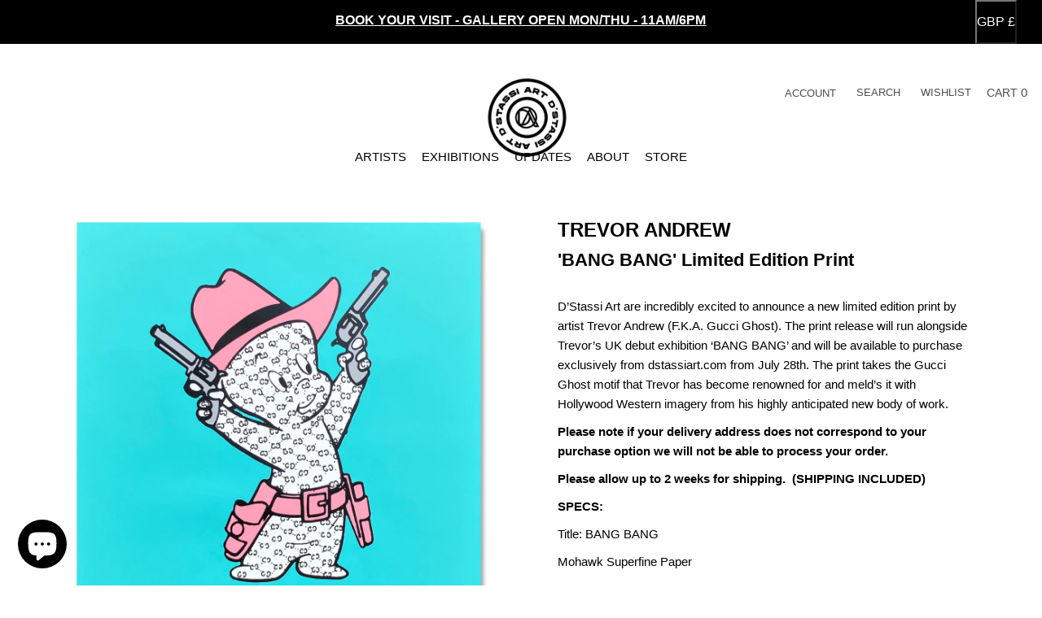

--- FILE ---
content_type: text/html; charset=utf-8
request_url: https://dstassiart.com/products/bang-bang-limited-edition-print
body_size: 43275
content:
<!DOCTYPE html>
<html lang="en" class="no-js" lang="en" style="overflow-x:hidden">
<head>
  <meta charset="utf-8" />
  <meta name="viewport" content="width=device-width, initial-scale=1">

  <!-- Establish early connection to external domains -->
  <link rel="preconnect" href="https://cdn.shopify.com" crossorigin>
  <link rel="preconnect" href="https://fonts.shopify.com" crossorigin>
  <link rel="preconnect" href="https://monorail-edge.shopifysvc.com">
  <link rel="preconnect" href="//ajax.googleapis.com" crossorigin /><!-- Preload onDomain stylesheets and script libraries -->
  <link rel="preload" href="//dstassiart.com/cdn/shop/t/18/assets/stylesheet.css?v=70380131858652411021711544805" as="style">
  <link rel="preload" as="font" href="" type="font/woff2" crossorigin>
  <link rel="preload" as="font" href="" type="font/woff2" crossorigin>
  <link rel="preload" as="font" href="" type="font/woff2" crossorigin>
  <link rel="preload" href="//dstassiart.com/cdn/shop/t/18/assets/eventemitter3.min.js?v=148202183930229300091691069242" as="script">
  <link rel="preload" href="//dstassiart.com/cdn/shop/t/18/assets/theme.js?v=93474709161848037491691069242" as="script">
  <link rel="preload" href="//dstassiart.com/cdn/shopifycloud/storefront/assets/themes_support/option_selection-b017cd28.js" as="script">


  <link rel="shortcut icon" href="//dstassiart.com/cdn/shop/files/Screen_Shot_2021-09-29_at_11.46.28_32x32.png?v=1632912407" type="image/png" />
  <link rel="canonical" href="https://dstassiart.com/products/bang-bang-limited-edition-print" />

  <title>&#39;BANG BANG&#39; Limited Edition Print &ndash; D&#39;Stassi Art</title>
  <meta name="description" content="D’Stassi Art are incredibly excited to announce a new limited edition print by artist Trevor Andrew (F.K.A. Gucci Ghost). The print release will run alongside Trevor’s UK debut exhibition ‘BANG BANG’ and will be available to purchase exclusively from dstassiart.com from July 28th. The print takes the Gucci Ghost motif " />

  


    <meta name="twitter:card" content="//dstassiart.com/cdn/shopifycloud/storefront/assets/no-image-2048-a2addb12_1024x.gif">
    <meta name="twitter:image" content="//dstassiart.com/cdn/shopifycloud/storefront/assets/no-image-2048-a2addb12_1024x.gif">



<meta property="og:site_name" content="D&#39;Stassi Art">
<meta property="og:url" content="https://dstassiart.com/products/bang-bang-limited-edition-print">
<meta property="og:title" content="'BANG BANG' Limited Edition Print">
<meta property="og:type" content="product">
<meta property="og:description" content="D’Stassi Art are incredibly excited to announce a new limited edition print by artist Trevor Andrew (F.K.A. Gucci Ghost). The print release will run alongside Trevor’s UK debut exhibition ‘BANG BANG’ and will be available to purchase exclusively from dstassiart.com from July 28th. The print takes the Gucci Ghost motif ">

  <meta property="og:price:amount" content="350.00">
  <meta property="og:price:currency" content="GBP">

<meta property="og:image" content="http://dstassiart.com/cdn/shop/files/Untitled-6copy_800x.png?v=1692630646">



<meta name="twitter:title" content="'BANG BANG' Limited Edition Print">
<meta name="twitter:description" content="D’Stassi Art are incredibly excited to announce a new limited edition print by artist Trevor Andrew (F.K.A. Gucci Ghost). The print release will run alongside Trevor’s UK debut exhibition ‘BANG BANG’ and will be available to purchase exclusively from dstassiart.com from July 28th. The print takes the Gucci Ghost motif ">
<meta name="twitter:domain" content="">

  
 <script type="application/ld+json">
   {
     "@context": "https://schema.org",
     "@type": "Product",
     "id": "bang-bang-limited-edition-print",
     "url": "//products/bang-bang-limited-edition-print",
     "image": "//dstassiart.com/cdn/shop/files/Untitled-6copy_1024x.png?v=1692630646",
     "name": "&#39;BANG BANG&#39; Limited Edition Print",
     "brand": "Trevor Andrew",
     "description": "D’Stassi Art are incredibly excited to announce a new limited edition print by artist Trevor Andrew (F.K.A. Gucci Ghost). The print release will run alongside Trevor’s UK debut exhibition ‘BANG BANG’ and will be available to purchase exclusively from dstassiart.com from July 28th. The print takes the Gucci Ghost motif that Trevor has become renowned for and meld’s it with Hollywood Western imagery from his highly anticipated new body of work. 
Please note if your delivery address does not correspond to your purchase option we will not be able to process your order.
Please allow up to 2 weeks for shipping.  (SHIPPING INCLUDED)
SPECS:
Title: BANG BANG
Mohawk Superfine Paper
61 x 61 cm
24 x 24 inch
Edition of 50","sku": "42649464176815","offers": {
       "@type": "Offer",
       "price": "350.00",
       "priceCurrency": "GBP",
       "availability": "http://schema.org/InStock",
       "priceValidUntil": "2030-01-01",
       "url": "/products/bang-bang-limited-edition-print"
     }}
 </script>


  <style data-shopify>
:root {
    --main-family: Helvetica, Arial, sans-serif;
    --main-weight: 400;
    --main-style: normal;
    --nav-family: Helvetica, Arial, sans-serif;
    --nav-weight: 400;
    --nav-style: normal;
    --heading-family: Helvetica, Arial, sans-serif;
    --heading-weight: 700;
    --heading-style: normal;

    --font-size: 15px;
    --h1-size: 22px;
    --h2-size: 22px;
    --h3-size: 17px;
    --nav-size: 15px;

    --announcement-bar-background: #000000;
    --announcement-bar-text-color: #ffffff;
    --homepage-pre-scroll-color: #000000;
    --homepage-pre-scroll-background: rgba(0,0,0,0);
    --homepage-scroll-color: #000000;
    --homepage-scroll-background: #ffffff;
    --pre-scroll-color: #000000;
    --pre-scroll-background: #ffffff;
    --scroll-color: #a09167;
    --scroll-background: #ffffff;
    --secondary-color: rgba(0,0,0,0);
    --background: #ffffff;
    --header-color: #000000;
    --text-color: #000000;
    --sale-color: #c50000;
    --dotted-color: transparent;
    --button-color: #000000;
    --button-hover: #000000;
    --button-text: #ffffff;
    --secondary-button-color: #9c9c9c;
    --secondary-button-hover: #b5b5b5;
    --secondary-button-text: #ffffff;
    --new-background: #000000;
    --new-color: #ffffff;
    --sale-icon-background: #9d0000;
    --sale-icon-color: #ffffff;
    --so-background: #000000;
    --so-color: #ffffff;
    --fb-share: #000000;
    --tw-share: #000000;
    --pin-share: #000000;
    --footer-background: #e3e3e3;
    --footer-text: #000000;
    --footer-button: #000000;
    --footer-button-text: #ffffff;
    --cs1-color: #000;
    --cs1-background: #ffffff;
    --cs2-color: #000;
    --cs2-background: #f5f5f5;
    --cs3-color: #ffffff;
    --cs3-background: #222222;
    --error-msg-dark: #e81000;
    --error-msg-light: #ffeae8;
    --success-msg-dark: #007f5f;
    --success-msg-light: #e5fff8;
    --free-shipping-bg: #ff7a5f;
    --free-shipping-text: #ffffff;
    --error-color: #c60808;
    --error-color-light: #fdd0d0;
    --keyboard-focus: #ACACAC;
    --focus-border-style: dotted;
    --focus-border-weight: 1px;
    --section-padding: 45px;
    --section-title-align: left;
    --section-title-border: 0px;
    --border-width: 100px;
    --grid-column-gap: px;
    --details-align: center;
    --select-arrow-bg: url(//dstassiart.com/cdn/shop/t/18/assets/select-arrow.png?v=112595941721225094991691069242);
    --icon-border-color: #e6e6e6;
    --grid-space: 22px;
    --color-filter-size: 18px;
    --disabled-text: #808080;

    --star-active: rgb(0, 0, 0);
    --star-inactive: rgb(204, 204, 204);

    --color-body-text: var(--text-color);
    --color-body: var(--background);
    --color-bg: var(--background);
  }
  @media (max-width: 740px) {
     :root {
       --font-size: calc(15px - (15px * 0.15));
       --nav-size: calc(15px - (15px * 0.15));
       --h1-size: calc(22px - (22px * 0.15));
       --h2-size: calc(22px - (22px * 0.15));
       --h3-size: calc(17px - (17px * 0.15));
     }
   }
</style>


  <link rel="stylesheet" href="//dstassiart.com/cdn/shop/t/18/assets/stylesheet.css?v=70380131858652411021711544805" type="text/css">

  <style>
  
  
  
  
  
  
  </style>

  <script>window.performance && window.performance.mark && window.performance.mark('shopify.content_for_header.start');</script><meta name="google-site-verification" content="vQHGzJU2wRzvn6wk28OwncjQ05S8nDdnVM8D4_mWQp4">
<meta name="facebook-domain-verification" content="3zfodru8cz71c4u3mrgxf15ffv0wl9">
<meta name="facebook-domain-verification" content="atgo5m1p3q4xwxeski0hh2cvtsror0">
<meta id="shopify-digital-wallet" name="shopify-digital-wallet" content="/60416360623/digital_wallets/dialog">
<meta name="shopify-checkout-api-token" content="3bd3735dc7d0aee2552a1832c5596fef">
<meta id="in-context-paypal-metadata" data-shop-id="60416360623" data-venmo-supported="false" data-environment="production" data-locale="en_US" data-paypal-v4="true" data-currency="GBP">
<link rel="alternate" type="application/json+oembed" href="https://dstassiart.com/products/bang-bang-limited-edition-print.oembed">
<script async="async" src="/checkouts/internal/preloads.js?locale=en-GB"></script>
<link rel="preconnect" href="https://shop.app" crossorigin="anonymous">
<script async="async" src="https://shop.app/checkouts/internal/preloads.js?locale=en-GB&shop_id=60416360623" crossorigin="anonymous"></script>
<script id="apple-pay-shop-capabilities" type="application/json">{"shopId":60416360623,"countryCode":"GB","currencyCode":"GBP","merchantCapabilities":["supports3DS"],"merchantId":"gid:\/\/shopify\/Shop\/60416360623","merchantName":"D'Stassi Art","requiredBillingContactFields":["postalAddress","email","phone"],"requiredShippingContactFields":["postalAddress","email","phone"],"shippingType":"shipping","supportedNetworks":["visa","maestro","masterCard","amex","discover","elo"],"total":{"type":"pending","label":"D'Stassi Art","amount":"1.00"},"shopifyPaymentsEnabled":true,"supportsSubscriptions":true}</script>
<script id="shopify-features" type="application/json">{"accessToken":"3bd3735dc7d0aee2552a1832c5596fef","betas":["rich-media-storefront-analytics"],"domain":"dstassiart.com","predictiveSearch":true,"shopId":60416360623,"locale":"en"}</script>
<script>var Shopify = Shopify || {};
Shopify.shop = "dstassiart.myshopify.com";
Shopify.locale = "en";
Shopify.currency = {"active":"GBP","rate":"1.0"};
Shopify.country = "GB";
Shopify.theme = {"name":"D'Stassi (Storetasker)","id":131906863279,"schema_name":"Icon","schema_version":"8.2","theme_store_id":686,"role":"main"};
Shopify.theme.handle = "null";
Shopify.theme.style = {"id":null,"handle":null};
Shopify.cdnHost = "dstassiart.com/cdn";
Shopify.routes = Shopify.routes || {};
Shopify.routes.root = "/";</script>
<script type="module">!function(o){(o.Shopify=o.Shopify||{}).modules=!0}(window);</script>
<script>!function(o){function n(){var o=[];function n(){o.push(Array.prototype.slice.apply(arguments))}return n.q=o,n}var t=o.Shopify=o.Shopify||{};t.loadFeatures=n(),t.autoloadFeatures=n()}(window);</script>
<script>
  window.ShopifyPay = window.ShopifyPay || {};
  window.ShopifyPay.apiHost = "shop.app\/pay";
  window.ShopifyPay.redirectState = null;
</script>
<script id="shop-js-analytics" type="application/json">{"pageType":"product"}</script>
<script defer="defer" async type="module" src="//dstassiart.com/cdn/shopifycloud/shop-js/modules/v2/client.init-shop-cart-sync_BN7fPSNr.en.esm.js"></script>
<script defer="defer" async type="module" src="//dstassiart.com/cdn/shopifycloud/shop-js/modules/v2/chunk.common_Cbph3Kss.esm.js"></script>
<script defer="defer" async type="module" src="//dstassiart.com/cdn/shopifycloud/shop-js/modules/v2/chunk.modal_DKumMAJ1.esm.js"></script>
<script type="module">
  await import("//dstassiart.com/cdn/shopifycloud/shop-js/modules/v2/client.init-shop-cart-sync_BN7fPSNr.en.esm.js");
await import("//dstassiart.com/cdn/shopifycloud/shop-js/modules/v2/chunk.common_Cbph3Kss.esm.js");
await import("//dstassiart.com/cdn/shopifycloud/shop-js/modules/v2/chunk.modal_DKumMAJ1.esm.js");

  window.Shopify.SignInWithShop?.initShopCartSync?.({"fedCMEnabled":true,"windoidEnabled":true});

</script>
<script>
  window.Shopify = window.Shopify || {};
  if (!window.Shopify.featureAssets) window.Shopify.featureAssets = {};
  window.Shopify.featureAssets['shop-js'] = {"shop-cart-sync":["modules/v2/client.shop-cart-sync_CJVUk8Jm.en.esm.js","modules/v2/chunk.common_Cbph3Kss.esm.js","modules/v2/chunk.modal_DKumMAJ1.esm.js"],"init-fed-cm":["modules/v2/client.init-fed-cm_7Fvt41F4.en.esm.js","modules/v2/chunk.common_Cbph3Kss.esm.js","modules/v2/chunk.modal_DKumMAJ1.esm.js"],"init-shop-email-lookup-coordinator":["modules/v2/client.init-shop-email-lookup-coordinator_Cc088_bR.en.esm.js","modules/v2/chunk.common_Cbph3Kss.esm.js","modules/v2/chunk.modal_DKumMAJ1.esm.js"],"init-windoid":["modules/v2/client.init-windoid_hPopwJRj.en.esm.js","modules/v2/chunk.common_Cbph3Kss.esm.js","modules/v2/chunk.modal_DKumMAJ1.esm.js"],"shop-button":["modules/v2/client.shop-button_B0jaPSNF.en.esm.js","modules/v2/chunk.common_Cbph3Kss.esm.js","modules/v2/chunk.modal_DKumMAJ1.esm.js"],"shop-cash-offers":["modules/v2/client.shop-cash-offers_DPIskqss.en.esm.js","modules/v2/chunk.common_Cbph3Kss.esm.js","modules/v2/chunk.modal_DKumMAJ1.esm.js"],"shop-toast-manager":["modules/v2/client.shop-toast-manager_CK7RT69O.en.esm.js","modules/v2/chunk.common_Cbph3Kss.esm.js","modules/v2/chunk.modal_DKumMAJ1.esm.js"],"init-shop-cart-sync":["modules/v2/client.init-shop-cart-sync_BN7fPSNr.en.esm.js","modules/v2/chunk.common_Cbph3Kss.esm.js","modules/v2/chunk.modal_DKumMAJ1.esm.js"],"init-customer-accounts-sign-up":["modules/v2/client.init-customer-accounts-sign-up_CfPf4CXf.en.esm.js","modules/v2/client.shop-login-button_DeIztwXF.en.esm.js","modules/v2/chunk.common_Cbph3Kss.esm.js","modules/v2/chunk.modal_DKumMAJ1.esm.js"],"pay-button":["modules/v2/client.pay-button_CgIwFSYN.en.esm.js","modules/v2/chunk.common_Cbph3Kss.esm.js","modules/v2/chunk.modal_DKumMAJ1.esm.js"],"init-customer-accounts":["modules/v2/client.init-customer-accounts_DQ3x16JI.en.esm.js","modules/v2/client.shop-login-button_DeIztwXF.en.esm.js","modules/v2/chunk.common_Cbph3Kss.esm.js","modules/v2/chunk.modal_DKumMAJ1.esm.js"],"avatar":["modules/v2/client.avatar_BTnouDA3.en.esm.js"],"init-shop-for-new-customer-accounts":["modules/v2/client.init-shop-for-new-customer-accounts_CsZy_esa.en.esm.js","modules/v2/client.shop-login-button_DeIztwXF.en.esm.js","modules/v2/chunk.common_Cbph3Kss.esm.js","modules/v2/chunk.modal_DKumMAJ1.esm.js"],"shop-follow-button":["modules/v2/client.shop-follow-button_BRMJjgGd.en.esm.js","modules/v2/chunk.common_Cbph3Kss.esm.js","modules/v2/chunk.modal_DKumMAJ1.esm.js"],"checkout-modal":["modules/v2/client.checkout-modal_B9Drz_yf.en.esm.js","modules/v2/chunk.common_Cbph3Kss.esm.js","modules/v2/chunk.modal_DKumMAJ1.esm.js"],"shop-login-button":["modules/v2/client.shop-login-button_DeIztwXF.en.esm.js","modules/v2/chunk.common_Cbph3Kss.esm.js","modules/v2/chunk.modal_DKumMAJ1.esm.js"],"lead-capture":["modules/v2/client.lead-capture_DXYzFM3R.en.esm.js","modules/v2/chunk.common_Cbph3Kss.esm.js","modules/v2/chunk.modal_DKumMAJ1.esm.js"],"shop-login":["modules/v2/client.shop-login_CA5pJqmO.en.esm.js","modules/v2/chunk.common_Cbph3Kss.esm.js","modules/v2/chunk.modal_DKumMAJ1.esm.js"],"payment-terms":["modules/v2/client.payment-terms_BxzfvcZJ.en.esm.js","modules/v2/chunk.common_Cbph3Kss.esm.js","modules/v2/chunk.modal_DKumMAJ1.esm.js"]};
</script>
<script>(function() {
  var isLoaded = false;
  function asyncLoad() {
    if (isLoaded) return;
    isLoaded = true;
    var urls = ["https:\/\/chimpstatic.com\/mcjs-connected\/js\/users\/9824031e53150d3b993ebb8b1\/cb6327453fc6065d2a66097be.js?shop=dstassiart.myshopify.com"];
    for (var i = 0; i < urls.length; i++) {
      var s = document.createElement('script');
      s.type = 'text/javascript';
      s.async = true;
      s.src = urls[i];
      var x = document.getElementsByTagName('script')[0];
      x.parentNode.insertBefore(s, x);
    }
  };
  if(window.attachEvent) {
    window.attachEvent('onload', asyncLoad);
  } else {
    window.addEventListener('load', asyncLoad, false);
  }
})();</script>
<script id="__st">var __st={"a":60416360623,"offset":0,"reqid":"ede957a6-9bc5-4369-9e39-00d65c7e8c4f-1769851237","pageurl":"dstassiart.com\/products\/bang-bang-limited-edition-print","u":"a1c6e66f1de2","p":"product","rtyp":"product","rid":7582003003567};</script>
<script>window.ShopifyPaypalV4VisibilityTracking = true;</script>
<script id="captcha-bootstrap">!function(){'use strict';const t='contact',e='account',n='new_comment',o=[[t,t],['blogs',n],['comments',n],[t,'customer']],c=[[e,'customer_login'],[e,'guest_login'],[e,'recover_customer_password'],[e,'create_customer']],r=t=>t.map((([t,e])=>`form[action*='/${t}']:not([data-nocaptcha='true']) input[name='form_type'][value='${e}']`)).join(','),a=t=>()=>t?[...document.querySelectorAll(t)].map((t=>t.form)):[];function s(){const t=[...o],e=r(t);return a(e)}const i='password',u='form_key',d=['recaptcha-v3-token','g-recaptcha-response','h-captcha-response',i],f=()=>{try{return window.sessionStorage}catch{return}},m='__shopify_v',_=t=>t.elements[u];function p(t,e,n=!1){try{const o=window.sessionStorage,c=JSON.parse(o.getItem(e)),{data:r}=function(t){const{data:e,action:n}=t;return t[m]||n?{data:e,action:n}:{data:t,action:n}}(c);for(const[e,n]of Object.entries(r))t.elements[e]&&(t.elements[e].value=n);n&&o.removeItem(e)}catch(o){console.error('form repopulation failed',{error:o})}}const l='form_type',E='cptcha';function T(t){t.dataset[E]=!0}const w=window,h=w.document,L='Shopify',v='ce_forms',y='captcha';let A=!1;((t,e)=>{const n=(g='f06e6c50-85a8-45c8-87d0-21a2b65856fe',I='https://cdn.shopify.com/shopifycloud/storefront-forms-hcaptcha/ce_storefront_forms_captcha_hcaptcha.v1.5.2.iife.js',D={infoText:'Protected by hCaptcha',privacyText:'Privacy',termsText:'Terms'},(t,e,n)=>{const o=w[L][v],c=o.bindForm;if(c)return c(t,g,e,D).then(n);var r;o.q.push([[t,g,e,D],n]),r=I,A||(h.body.append(Object.assign(h.createElement('script'),{id:'captcha-provider',async:!0,src:r})),A=!0)});var g,I,D;w[L]=w[L]||{},w[L][v]=w[L][v]||{},w[L][v].q=[],w[L][y]=w[L][y]||{},w[L][y].protect=function(t,e){n(t,void 0,e),T(t)},Object.freeze(w[L][y]),function(t,e,n,w,h,L){const[v,y,A,g]=function(t,e,n){const i=e?o:[],u=t?c:[],d=[...i,...u],f=r(d),m=r(i),_=r(d.filter((([t,e])=>n.includes(e))));return[a(f),a(m),a(_),s()]}(w,h,L),I=t=>{const e=t.target;return e instanceof HTMLFormElement?e:e&&e.form},D=t=>v().includes(t);t.addEventListener('submit',(t=>{const e=I(t);if(!e)return;const n=D(e)&&!e.dataset.hcaptchaBound&&!e.dataset.recaptchaBound,o=_(e),c=g().includes(e)&&(!o||!o.value);(n||c)&&t.preventDefault(),c&&!n&&(function(t){try{if(!f())return;!function(t){const e=f();if(!e)return;const n=_(t);if(!n)return;const o=n.value;o&&e.removeItem(o)}(t);const e=Array.from(Array(32),(()=>Math.random().toString(36)[2])).join('');!function(t,e){_(t)||t.append(Object.assign(document.createElement('input'),{type:'hidden',name:u})),t.elements[u].value=e}(t,e),function(t,e){const n=f();if(!n)return;const o=[...t.querySelectorAll(`input[type='${i}']`)].map((({name:t})=>t)),c=[...d,...o],r={};for(const[a,s]of new FormData(t).entries())c.includes(a)||(r[a]=s);n.setItem(e,JSON.stringify({[m]:1,action:t.action,data:r}))}(t,e)}catch(e){console.error('failed to persist form',e)}}(e),e.submit())}));const S=(t,e)=>{t&&!t.dataset[E]&&(n(t,e.some((e=>e===t))),T(t))};for(const o of['focusin','change'])t.addEventListener(o,(t=>{const e=I(t);D(e)&&S(e,y())}));const B=e.get('form_key'),M=e.get(l),P=B&&M;t.addEventListener('DOMContentLoaded',(()=>{const t=y();if(P)for(const e of t)e.elements[l].value===M&&p(e,B);[...new Set([...A(),...v().filter((t=>'true'===t.dataset.shopifyCaptcha))])].forEach((e=>S(e,t)))}))}(h,new URLSearchParams(w.location.search),n,t,e,['guest_login'])})(!0,!0)}();</script>
<script integrity="sha256-4kQ18oKyAcykRKYeNunJcIwy7WH5gtpwJnB7kiuLZ1E=" data-source-attribution="shopify.loadfeatures" defer="defer" src="//dstassiart.com/cdn/shopifycloud/storefront/assets/storefront/load_feature-a0a9edcb.js" crossorigin="anonymous"></script>
<script crossorigin="anonymous" defer="defer" src="//dstassiart.com/cdn/shopifycloud/storefront/assets/shopify_pay/storefront-65b4c6d7.js?v=20250812"></script>
<script data-source-attribution="shopify.dynamic_checkout.dynamic.init">var Shopify=Shopify||{};Shopify.PaymentButton=Shopify.PaymentButton||{isStorefrontPortableWallets:!0,init:function(){window.Shopify.PaymentButton.init=function(){};var t=document.createElement("script");t.src="https://dstassiart.com/cdn/shopifycloud/portable-wallets/latest/portable-wallets.en.js",t.type="module",document.head.appendChild(t)}};
</script>
<script data-source-attribution="shopify.dynamic_checkout.buyer_consent">
  function portableWalletsHideBuyerConsent(e){var t=document.getElementById("shopify-buyer-consent"),n=document.getElementById("shopify-subscription-policy-button");t&&n&&(t.classList.add("hidden"),t.setAttribute("aria-hidden","true"),n.removeEventListener("click",e))}function portableWalletsShowBuyerConsent(e){var t=document.getElementById("shopify-buyer-consent"),n=document.getElementById("shopify-subscription-policy-button");t&&n&&(t.classList.remove("hidden"),t.removeAttribute("aria-hidden"),n.addEventListener("click",e))}window.Shopify?.PaymentButton&&(window.Shopify.PaymentButton.hideBuyerConsent=portableWalletsHideBuyerConsent,window.Shopify.PaymentButton.showBuyerConsent=portableWalletsShowBuyerConsent);
</script>
<script data-source-attribution="shopify.dynamic_checkout.cart.bootstrap">document.addEventListener("DOMContentLoaded",(function(){function t(){return document.querySelector("shopify-accelerated-checkout-cart, shopify-accelerated-checkout")}if(t())Shopify.PaymentButton.init();else{new MutationObserver((function(e,n){t()&&(Shopify.PaymentButton.init(),n.disconnect())})).observe(document.body,{childList:!0,subtree:!0})}}));
</script>
<link id="shopify-accelerated-checkout-styles" rel="stylesheet" media="screen" href="https://dstassiart.com/cdn/shopifycloud/portable-wallets/latest/accelerated-checkout-backwards-compat.css" crossorigin="anonymous">
<style id="shopify-accelerated-checkout-cart">
        #shopify-buyer-consent {
  margin-top: 1em;
  display: inline-block;
  width: 100%;
}

#shopify-buyer-consent.hidden {
  display: none;
}

#shopify-subscription-policy-button {
  background: none;
  border: none;
  padding: 0;
  text-decoration: underline;
  font-size: inherit;
  cursor: pointer;
}

#shopify-subscription-policy-button::before {
  box-shadow: none;
}

      </style>

<script>window.performance && window.performance.mark && window.performance.mark('shopify.content_for_header.end');</script>
  
  <!-- HC - Prev/Next arrows added - 04 Oct '21 -->
  <link href="https://stackpath.bootstrapcdn.com/font-awesome/4.7.0/css/font-awesome.min.css" rel="stylesheet"> 

  <script src="https://cdnjs.cloudflare.com/ajax/libs/jquery/3.6.0/jquery.min.js" integrity="sha512-894YE6QWD5I59HgZOGReFYm4dnWc1Qt5NtvYSaNcOP+u1T9qYdvdihz0PPSiiqn/+/3e7Jo4EaG7TubfWGUrMQ==" crossorigin="anonymous" referrerpolicy="no-referrer"></script>

<div id="shopify-section-filter-menu-settings" class="shopify-section">




</div>
  
  <script src="//dstassiart.com/cdn/shop/t/18/assets/Wishlist.js?v=11654652875039419621691069242" defer="defer"></script>
<script src="https://cdn.shopify.com/extensions/e8878072-2f6b-4e89-8082-94b04320908d/inbox-1254/assets/inbox-chat-loader.js" type="text/javascript" defer="defer"></script>
<link href="https://monorail-edge.shopifysvc.com" rel="dns-prefetch">
<script>(function(){if ("sendBeacon" in navigator && "performance" in window) {try {var session_token_from_headers = performance.getEntriesByType('navigation')[0].serverTiming.find(x => x.name == '_s').description;} catch {var session_token_from_headers = undefined;}var session_cookie_matches = document.cookie.match(/_shopify_s=([^;]*)/);var session_token_from_cookie = session_cookie_matches && session_cookie_matches.length === 2 ? session_cookie_matches[1] : "";var session_token = session_token_from_headers || session_token_from_cookie || "";function handle_abandonment_event(e) {var entries = performance.getEntries().filter(function(entry) {return /monorail-edge.shopifysvc.com/.test(entry.name);});if (!window.abandonment_tracked && entries.length === 0) {window.abandonment_tracked = true;var currentMs = Date.now();var navigation_start = performance.timing.navigationStart;var payload = {shop_id: 60416360623,url: window.location.href,navigation_start,duration: currentMs - navigation_start,session_token,page_type: "product"};window.navigator.sendBeacon("https://monorail-edge.shopifysvc.com/v1/produce", JSON.stringify({schema_id: "online_store_buyer_site_abandonment/1.1",payload: payload,metadata: {event_created_at_ms: currentMs,event_sent_at_ms: currentMs}}));}}window.addEventListener('pagehide', handle_abandonment_event);}}());</script>
<script id="web-pixels-manager-setup">(function e(e,d,r,n,o){if(void 0===o&&(o={}),!Boolean(null===(a=null===(i=window.Shopify)||void 0===i?void 0:i.analytics)||void 0===a?void 0:a.replayQueue)){var i,a;window.Shopify=window.Shopify||{};var t=window.Shopify;t.analytics=t.analytics||{};var s=t.analytics;s.replayQueue=[],s.publish=function(e,d,r){return s.replayQueue.push([e,d,r]),!0};try{self.performance.mark("wpm:start")}catch(e){}var l=function(){var e={modern:/Edge?\/(1{2}[4-9]|1[2-9]\d|[2-9]\d{2}|\d{4,})\.\d+(\.\d+|)|Firefox\/(1{2}[4-9]|1[2-9]\d|[2-9]\d{2}|\d{4,})\.\d+(\.\d+|)|Chrom(ium|e)\/(9{2}|\d{3,})\.\d+(\.\d+|)|(Maci|X1{2}).+ Version\/(15\.\d+|(1[6-9]|[2-9]\d|\d{3,})\.\d+)([,.]\d+|)( \(\w+\)|)( Mobile\/\w+|) Safari\/|Chrome.+OPR\/(9{2}|\d{3,})\.\d+\.\d+|(CPU[ +]OS|iPhone[ +]OS|CPU[ +]iPhone|CPU IPhone OS|CPU iPad OS)[ +]+(15[._]\d+|(1[6-9]|[2-9]\d|\d{3,})[._]\d+)([._]\d+|)|Android:?[ /-](13[3-9]|1[4-9]\d|[2-9]\d{2}|\d{4,})(\.\d+|)(\.\d+|)|Android.+Firefox\/(13[5-9]|1[4-9]\d|[2-9]\d{2}|\d{4,})\.\d+(\.\d+|)|Android.+Chrom(ium|e)\/(13[3-9]|1[4-9]\d|[2-9]\d{2}|\d{4,})\.\d+(\.\d+|)|SamsungBrowser\/([2-9]\d|\d{3,})\.\d+/,legacy:/Edge?\/(1[6-9]|[2-9]\d|\d{3,})\.\d+(\.\d+|)|Firefox\/(5[4-9]|[6-9]\d|\d{3,})\.\d+(\.\d+|)|Chrom(ium|e)\/(5[1-9]|[6-9]\d|\d{3,})\.\d+(\.\d+|)([\d.]+$|.*Safari\/(?![\d.]+ Edge\/[\d.]+$))|(Maci|X1{2}).+ Version\/(10\.\d+|(1[1-9]|[2-9]\d|\d{3,})\.\d+)([,.]\d+|)( \(\w+\)|)( Mobile\/\w+|) Safari\/|Chrome.+OPR\/(3[89]|[4-9]\d|\d{3,})\.\d+\.\d+|(CPU[ +]OS|iPhone[ +]OS|CPU[ +]iPhone|CPU IPhone OS|CPU iPad OS)[ +]+(10[._]\d+|(1[1-9]|[2-9]\d|\d{3,})[._]\d+)([._]\d+|)|Android:?[ /-](13[3-9]|1[4-9]\d|[2-9]\d{2}|\d{4,})(\.\d+|)(\.\d+|)|Mobile Safari.+OPR\/([89]\d|\d{3,})\.\d+\.\d+|Android.+Firefox\/(13[5-9]|1[4-9]\d|[2-9]\d{2}|\d{4,})\.\d+(\.\d+|)|Android.+Chrom(ium|e)\/(13[3-9]|1[4-9]\d|[2-9]\d{2}|\d{4,})\.\d+(\.\d+|)|Android.+(UC? ?Browser|UCWEB|U3)[ /]?(15\.([5-9]|\d{2,})|(1[6-9]|[2-9]\d|\d{3,})\.\d+)\.\d+|SamsungBrowser\/(5\.\d+|([6-9]|\d{2,})\.\d+)|Android.+MQ{2}Browser\/(14(\.(9|\d{2,})|)|(1[5-9]|[2-9]\d|\d{3,})(\.\d+|))(\.\d+|)|K[Aa][Ii]OS\/(3\.\d+|([4-9]|\d{2,})\.\d+)(\.\d+|)/},d=e.modern,r=e.legacy,n=navigator.userAgent;return n.match(d)?"modern":n.match(r)?"legacy":"unknown"}(),u="modern"===l?"modern":"legacy",c=(null!=n?n:{modern:"",legacy:""})[u],f=function(e){return[e.baseUrl,"/wpm","/b",e.hashVersion,"modern"===e.buildTarget?"m":"l",".js"].join("")}({baseUrl:d,hashVersion:r,buildTarget:u}),m=function(e){var d=e.version,r=e.bundleTarget,n=e.surface,o=e.pageUrl,i=e.monorailEndpoint;return{emit:function(e){var a=e.status,t=e.errorMsg,s=(new Date).getTime(),l=JSON.stringify({metadata:{event_sent_at_ms:s},events:[{schema_id:"web_pixels_manager_load/3.1",payload:{version:d,bundle_target:r,page_url:o,status:a,surface:n,error_msg:t},metadata:{event_created_at_ms:s}}]});if(!i)return console&&console.warn&&console.warn("[Web Pixels Manager] No Monorail endpoint provided, skipping logging."),!1;try{return self.navigator.sendBeacon.bind(self.navigator)(i,l)}catch(e){}var u=new XMLHttpRequest;try{return u.open("POST",i,!0),u.setRequestHeader("Content-Type","text/plain"),u.send(l),!0}catch(e){return console&&console.warn&&console.warn("[Web Pixels Manager] Got an unhandled error while logging to Monorail."),!1}}}}({version:r,bundleTarget:l,surface:e.surface,pageUrl:self.location.href,monorailEndpoint:e.monorailEndpoint});try{o.browserTarget=l,function(e){var d=e.src,r=e.async,n=void 0===r||r,o=e.onload,i=e.onerror,a=e.sri,t=e.scriptDataAttributes,s=void 0===t?{}:t,l=document.createElement("script"),u=document.querySelector("head"),c=document.querySelector("body");if(l.async=n,l.src=d,a&&(l.integrity=a,l.crossOrigin="anonymous"),s)for(var f in s)if(Object.prototype.hasOwnProperty.call(s,f))try{l.dataset[f]=s[f]}catch(e){}if(o&&l.addEventListener("load",o),i&&l.addEventListener("error",i),u)u.appendChild(l);else{if(!c)throw new Error("Did not find a head or body element to append the script");c.appendChild(l)}}({src:f,async:!0,onload:function(){if(!function(){var e,d;return Boolean(null===(d=null===(e=window.Shopify)||void 0===e?void 0:e.analytics)||void 0===d?void 0:d.initialized)}()){var d=window.webPixelsManager.init(e)||void 0;if(d){var r=window.Shopify.analytics;r.replayQueue.forEach((function(e){var r=e[0],n=e[1],o=e[2];d.publishCustomEvent(r,n,o)})),r.replayQueue=[],r.publish=d.publishCustomEvent,r.visitor=d.visitor,r.initialized=!0}}},onerror:function(){return m.emit({status:"failed",errorMsg:"".concat(f," has failed to load")})},sri:function(e){var d=/^sha384-[A-Za-z0-9+/=]+$/;return"string"==typeof e&&d.test(e)}(c)?c:"",scriptDataAttributes:o}),m.emit({status:"loading"})}catch(e){m.emit({status:"failed",errorMsg:(null==e?void 0:e.message)||"Unknown error"})}}})({shopId: 60416360623,storefrontBaseUrl: "https://dstassiart.com",extensionsBaseUrl: "https://extensions.shopifycdn.com/cdn/shopifycloud/web-pixels-manager",monorailEndpoint: "https://monorail-edge.shopifysvc.com/unstable/produce_batch",surface: "storefront-renderer",enabledBetaFlags: ["2dca8a86"],webPixelsConfigList: [{"id":"962855285","configuration":"{\"config\":\"{\\\"pixel_id\\\":\\\"GT-KDQN7QK\\\",\\\"target_country\\\":\\\"GB\\\",\\\"gtag_events\\\":[{\\\"type\\\":\\\"purchase\\\",\\\"action_label\\\":\\\"MC-J8CXL2K9CM\\\"},{\\\"type\\\":\\\"page_view\\\",\\\"action_label\\\":\\\"MC-J8CXL2K9CM\\\"},{\\\"type\\\":\\\"view_item\\\",\\\"action_label\\\":\\\"MC-J8CXL2K9CM\\\"}],\\\"enable_monitoring_mode\\\":false}\"}","eventPayloadVersion":"v1","runtimeContext":"OPEN","scriptVersion":"b2a88bafab3e21179ed38636efcd8a93","type":"APP","apiClientId":1780363,"privacyPurposes":[],"dataSharingAdjustments":{"protectedCustomerApprovalScopes":["read_customer_address","read_customer_email","read_customer_name","read_customer_personal_data","read_customer_phone"]}},{"id":"150339759","configuration":"{\"pixel_id\":\"825863822137236\",\"pixel_type\":\"facebook_pixel\",\"metaapp_system_user_token\":\"-\"}","eventPayloadVersion":"v1","runtimeContext":"OPEN","scriptVersion":"ca16bc87fe92b6042fbaa3acc2fbdaa6","type":"APP","apiClientId":2329312,"privacyPurposes":["ANALYTICS","MARKETING","SALE_OF_DATA"],"dataSharingAdjustments":{"protectedCustomerApprovalScopes":["read_customer_address","read_customer_email","read_customer_name","read_customer_personal_data","read_customer_phone"]}},{"id":"shopify-app-pixel","configuration":"{}","eventPayloadVersion":"v1","runtimeContext":"STRICT","scriptVersion":"0450","apiClientId":"shopify-pixel","type":"APP","privacyPurposes":["ANALYTICS","MARKETING"]},{"id":"shopify-custom-pixel","eventPayloadVersion":"v1","runtimeContext":"LAX","scriptVersion":"0450","apiClientId":"shopify-pixel","type":"CUSTOM","privacyPurposes":["ANALYTICS","MARKETING"]}],isMerchantRequest: false,initData: {"shop":{"name":"D'Stassi Art","paymentSettings":{"currencyCode":"GBP"},"myshopifyDomain":"dstassiart.myshopify.com","countryCode":"GB","storefrontUrl":"https:\/\/dstassiart.com"},"customer":null,"cart":null,"checkout":null,"productVariants":[{"price":{"amount":350.0,"currencyCode":"GBP"},"product":{"title":"'BANG BANG' Limited Edition Print","vendor":"Trevor Andrew","id":"7582003003567","untranslatedTitle":"'BANG BANG' Limited Edition Print","url":"\/products\/bang-bang-limited-edition-print","type":"Print"},"id":"42649464176815","image":{"src":"\/\/dstassiart.com\/cdn\/shop\/files\/Untitled-6copy.png?v=1692630646"},"sku":"","title":"Rest of the world (Ex V.A.T)","untranslatedTitle":"Rest of the world (Ex V.A.T)"},{"price":{"amount":424.0,"currencyCode":"GBP"},"product":{"title":"'BANG BANG' Limited Edition Print","vendor":"Trevor Andrew","id":"7582003003567","untranslatedTitle":"'BANG BANG' Limited Edition Print","url":"\/products\/bang-bang-limited-edition-print","type":"Print"},"id":"42658429075631","image":{"src":"\/\/dstassiart.com\/cdn\/shop\/files\/Untitled-6copy.png?v=1692630646"},"sku":"","title":"UK (Inc V.A.T)","untranslatedTitle":"UK (Inc V.A.T)"}],"purchasingCompany":null},},"https://dstassiart.com/cdn","1d2a099fw23dfb22ep557258f5m7a2edbae",{"modern":"","legacy":""},{"shopId":"60416360623","storefrontBaseUrl":"https:\/\/dstassiart.com","extensionBaseUrl":"https:\/\/extensions.shopifycdn.com\/cdn\/shopifycloud\/web-pixels-manager","surface":"storefront-renderer","enabledBetaFlags":"[\"2dca8a86\"]","isMerchantRequest":"false","hashVersion":"1d2a099fw23dfb22ep557258f5m7a2edbae","publish":"custom","events":"[[\"page_viewed\",{}],[\"product_viewed\",{\"productVariant\":{\"price\":{\"amount\":350.0,\"currencyCode\":\"GBP\"},\"product\":{\"title\":\"'BANG BANG' Limited Edition Print\",\"vendor\":\"Trevor Andrew\",\"id\":\"7582003003567\",\"untranslatedTitle\":\"'BANG BANG' Limited Edition Print\",\"url\":\"\/products\/bang-bang-limited-edition-print\",\"type\":\"Print\"},\"id\":\"42649464176815\",\"image\":{\"src\":\"\/\/dstassiart.com\/cdn\/shop\/files\/Untitled-6copy.png?v=1692630646\"},\"sku\":\"\",\"title\":\"Rest of the world (Ex V.A.T)\",\"untranslatedTitle\":\"Rest of the world (Ex V.A.T)\"}}]]"});</script><script>
  window.ShopifyAnalytics = window.ShopifyAnalytics || {};
  window.ShopifyAnalytics.meta = window.ShopifyAnalytics.meta || {};
  window.ShopifyAnalytics.meta.currency = 'GBP';
  var meta = {"product":{"id":7582003003567,"gid":"gid:\/\/shopify\/Product\/7582003003567","vendor":"Trevor Andrew","type":"Print","handle":"bang-bang-limited-edition-print","variants":[{"id":42649464176815,"price":35000,"name":"'BANG BANG' Limited Edition Print - Rest of the world (Ex V.A.T)","public_title":"Rest of the world (Ex V.A.T)","sku":""},{"id":42658429075631,"price":42400,"name":"'BANG BANG' Limited Edition Print - UK (Inc V.A.T)","public_title":"UK (Inc V.A.T)","sku":""}],"remote":false},"page":{"pageType":"product","resourceType":"product","resourceId":7582003003567,"requestId":"ede957a6-9bc5-4369-9e39-00d65c7e8c4f-1769851237"}};
  for (var attr in meta) {
    window.ShopifyAnalytics.meta[attr] = meta[attr];
  }
</script>
<script class="analytics">
  (function () {
    var customDocumentWrite = function(content) {
      var jquery = null;

      if (window.jQuery) {
        jquery = window.jQuery;
      } else if (window.Checkout && window.Checkout.$) {
        jquery = window.Checkout.$;
      }

      if (jquery) {
        jquery('body').append(content);
      }
    };

    var hasLoggedConversion = function(token) {
      if (token) {
        return document.cookie.indexOf('loggedConversion=' + token) !== -1;
      }
      return false;
    }

    var setCookieIfConversion = function(token) {
      if (token) {
        var twoMonthsFromNow = new Date(Date.now());
        twoMonthsFromNow.setMonth(twoMonthsFromNow.getMonth() + 2);

        document.cookie = 'loggedConversion=' + token + '; expires=' + twoMonthsFromNow;
      }
    }

    var trekkie = window.ShopifyAnalytics.lib = window.trekkie = window.trekkie || [];
    if (trekkie.integrations) {
      return;
    }
    trekkie.methods = [
      'identify',
      'page',
      'ready',
      'track',
      'trackForm',
      'trackLink'
    ];
    trekkie.factory = function(method) {
      return function() {
        var args = Array.prototype.slice.call(arguments);
        args.unshift(method);
        trekkie.push(args);
        return trekkie;
      };
    };
    for (var i = 0; i < trekkie.methods.length; i++) {
      var key = trekkie.methods[i];
      trekkie[key] = trekkie.factory(key);
    }
    trekkie.load = function(config) {
      trekkie.config = config || {};
      trekkie.config.initialDocumentCookie = document.cookie;
      var first = document.getElementsByTagName('script')[0];
      var script = document.createElement('script');
      script.type = 'text/javascript';
      script.onerror = function(e) {
        var scriptFallback = document.createElement('script');
        scriptFallback.type = 'text/javascript';
        scriptFallback.onerror = function(error) {
                var Monorail = {
      produce: function produce(monorailDomain, schemaId, payload) {
        var currentMs = new Date().getTime();
        var event = {
          schema_id: schemaId,
          payload: payload,
          metadata: {
            event_created_at_ms: currentMs,
            event_sent_at_ms: currentMs
          }
        };
        return Monorail.sendRequest("https://" + monorailDomain + "/v1/produce", JSON.stringify(event));
      },
      sendRequest: function sendRequest(endpointUrl, payload) {
        // Try the sendBeacon API
        if (window && window.navigator && typeof window.navigator.sendBeacon === 'function' && typeof window.Blob === 'function' && !Monorail.isIos12()) {
          var blobData = new window.Blob([payload], {
            type: 'text/plain'
          });

          if (window.navigator.sendBeacon(endpointUrl, blobData)) {
            return true;
          } // sendBeacon was not successful

        } // XHR beacon

        var xhr = new XMLHttpRequest();

        try {
          xhr.open('POST', endpointUrl);
          xhr.setRequestHeader('Content-Type', 'text/plain');
          xhr.send(payload);
        } catch (e) {
          console.log(e);
        }

        return false;
      },
      isIos12: function isIos12() {
        return window.navigator.userAgent.lastIndexOf('iPhone; CPU iPhone OS 12_') !== -1 || window.navigator.userAgent.lastIndexOf('iPad; CPU OS 12_') !== -1;
      }
    };
    Monorail.produce('monorail-edge.shopifysvc.com',
      'trekkie_storefront_load_errors/1.1',
      {shop_id: 60416360623,
      theme_id: 131906863279,
      app_name: "storefront",
      context_url: window.location.href,
      source_url: "//dstassiart.com/cdn/s/trekkie.storefront.c59ea00e0474b293ae6629561379568a2d7c4bba.min.js"});

        };
        scriptFallback.async = true;
        scriptFallback.src = '//dstassiart.com/cdn/s/trekkie.storefront.c59ea00e0474b293ae6629561379568a2d7c4bba.min.js';
        first.parentNode.insertBefore(scriptFallback, first);
      };
      script.async = true;
      script.src = '//dstassiart.com/cdn/s/trekkie.storefront.c59ea00e0474b293ae6629561379568a2d7c4bba.min.js';
      first.parentNode.insertBefore(script, first);
    };
    trekkie.load(
      {"Trekkie":{"appName":"storefront","development":false,"defaultAttributes":{"shopId":60416360623,"isMerchantRequest":null,"themeId":131906863279,"themeCityHash":"14697442474820834906","contentLanguage":"en","currency":"GBP","eventMetadataId":"f2bdba78-ffe9-4954-935f-3040be0a32a5"},"isServerSideCookieWritingEnabled":true,"monorailRegion":"shop_domain","enabledBetaFlags":["65f19447","b5387b81"]},"Session Attribution":{},"S2S":{"facebookCapiEnabled":false,"source":"trekkie-storefront-renderer","apiClientId":580111}}
    );

    var loaded = false;
    trekkie.ready(function() {
      if (loaded) return;
      loaded = true;

      window.ShopifyAnalytics.lib = window.trekkie;

      var originalDocumentWrite = document.write;
      document.write = customDocumentWrite;
      try { window.ShopifyAnalytics.merchantGoogleAnalytics.call(this); } catch(error) {};
      document.write = originalDocumentWrite;

      window.ShopifyAnalytics.lib.page(null,{"pageType":"product","resourceType":"product","resourceId":7582003003567,"requestId":"ede957a6-9bc5-4369-9e39-00d65c7e8c4f-1769851237","shopifyEmitted":true});

      var match = window.location.pathname.match(/checkouts\/(.+)\/(thank_you|post_purchase)/)
      var token = match? match[1]: undefined;
      if (!hasLoggedConversion(token)) {
        setCookieIfConversion(token);
        window.ShopifyAnalytics.lib.track("Viewed Product",{"currency":"GBP","variantId":42649464176815,"productId":7582003003567,"productGid":"gid:\/\/shopify\/Product\/7582003003567","name":"'BANG BANG' Limited Edition Print - Rest of the world (Ex V.A.T)","price":"350.00","sku":"","brand":"Trevor Andrew","variant":"Rest of the world (Ex V.A.T)","category":"Print","nonInteraction":true,"remote":false},undefined,undefined,{"shopifyEmitted":true});
      window.ShopifyAnalytics.lib.track("monorail:\/\/trekkie_storefront_viewed_product\/1.1",{"currency":"GBP","variantId":42649464176815,"productId":7582003003567,"productGid":"gid:\/\/shopify\/Product\/7582003003567","name":"'BANG BANG' Limited Edition Print - Rest of the world (Ex V.A.T)","price":"350.00","sku":"","brand":"Trevor Andrew","variant":"Rest of the world (Ex V.A.T)","category":"Print","nonInteraction":true,"remote":false,"referer":"https:\/\/dstassiart.com\/products\/bang-bang-limited-edition-print"});
      }
    });


        var eventsListenerScript = document.createElement('script');
        eventsListenerScript.async = true;
        eventsListenerScript.src = "//dstassiart.com/cdn/shopifycloud/storefront/assets/shop_events_listener-3da45d37.js";
        document.getElementsByTagName('head')[0].appendChild(eventsListenerScript);

})();</script>
<script
  defer
  src="https://dstassiart.com/cdn/shopifycloud/perf-kit/shopify-perf-kit-3.1.0.min.js"
  data-application="storefront-renderer"
  data-shop-id="60416360623"
  data-render-region="gcp-us-east1"
  data-page-type="product"
  data-theme-instance-id="131906863279"
  data-theme-name="Icon"
  data-theme-version="8.2"
  data-monorail-region="shop_domain"
  data-resource-timing-sampling-rate="10"
  data-shs="true"
  data-shs-beacon="true"
  data-shs-export-with-fetch="true"
  data-shs-logs-sample-rate="1"
  data-shs-beacon-endpoint="https://dstassiart.com/api/collect"
></script>
</head>
<body class="gridlock template-product js-slideout-toggle-wrapper js-modal-toggle-wrapper theme-features__secondary-color-not-black--false theme-features__product-show-quantity--disabled theme-features__product-variants--swatches theme-features__image-flip--disabled theme-features__sold-out-icon--enabled theme-features__sale-icon--enabled theme-features__new-icon--enabled theme-features__section-titles--short_below theme-features__section-title-align--left theme-features__details-align--center theme-features__rounded-buttons--disabled theme-features__zoom-effect--disabled theme-features__icon-position--top_right theme-features__icon-shape--circle">
  <div class="js-slideout-overlay site-overlay"></div>
  <div class="js-modal-overlay site-overlay"></div>

  <aside class="slideout slideout__drawer-left" data-wau-slideout="mobile-navigation" id="slideout-mobile-navigation">
    <div id="shopify-section-mobile-navigation" class="shopify-section"><nav class="mobile-menu" role="navigation" data-section-id="mobile-navigation" data-section-type="mobile-navigation">
  <div class="slideout__trigger--close">
    <button class="slideout__trigger-mobile-menu js-slideout-close" data-slideout-direction="left" aria-label="Close navigation" tabindex="0" type="button" name="button">
      <div class="icn-close"></div>
    </button>
  </div>
  
    

        
        

        <ul class="js-accordion js-accordion-mobile-nav c-accordion c-accordion--mobile-nav c-accordion--1603134"
            id="c-accordion--1603134"
            

             >

          

          

            

            
            <li>
              <a class="js-accordion-link c-accordion__link" href="/pages/artists">ARTISTS</a>
            </li>
            
          

            

            
            <li>
              <a class="js-accordion-link c-accordion__link" href="https://dstassiart.com/blogs/exhibitions?srsltid=AfmBOopTsGUilH5lbYlB0USljDbWnWjM9b1li4ri2Qkms50518vjFKBf">EXHIBITIONS</a>
            </li>
            
          

            

            
            <li>
              <a class="js-accordion-link c-accordion__link" href="/blogs/all">UPDATES</a>
            </li>
            
          

            

            
            <li>
              <a class="js-accordion-link c-accordion__link" href="/pages/our-story">ABOUT</a>
            </li>
            
          

            

            
            <li>
              <a class="js-accordion-link c-accordion__link" href="/collections/all?sort_by=created-descending">STORE</a>
            </li>
            
          
             <li class="header-wish-icon"> <a href="/pages/wishlist"><svg class="icon icon-heart " viewBox="0 0 290 256" xmlns="http://www.w3.org/2000/svg"><path d="M258.844192 127.790368L145 241.63456 31.1558082 127.790368c-26.9461761-26.946176-26.9461761-70.6345598 0-97.5807359 26.9461762-26.94617613 70.6345598-26.94617613 97.5807358 0L145 46.4730881l16.263456-16.263456c26.946176-26.94617613 70.63456-26.94617613 97.580736 0 26.946176 26.9461761 26.946176 70.6345599 0 97.5807359z" stroke="#000" stroke-width="20" fill="red" fill-rule="evenodd"/></svg>&nbsp;&nbsp; WISHLIST</a></li>
          
            
              <li class="mobile-menu__item">
                <a href="/account/login">
                  <svg class="icon--icon-theme-user mobile-menu__item--icon vib-center" version="1.1" xmlns="http://www.w3.org/2000/svg" xmlns:xlink="http://www.w3.org/1999/xlink" x="0px" y="0px"
       viewBox="0 0 20.5 20" height="16px" xml:space="preserve">
       <g class="hover-fill" fill="#fdfdfd">
         <path d="M12.7,9.6c1.6-0.9,2.7-2.6,2.7-4.5c0-2.8-2.3-5.1-5.1-5.1C7.4,0,5.1,2.3,5.1,5.1c0,1.9,1.1,3.6,2.7,4.5
           C3.3,10.7,0,14.7,0,19.5C0,19.8,0.2,20,0.5,20s0.5-0.2,0.5-0.5c0-5.1,4.2-9.3,9.3-9.3s9.3,4.2,9.3,9.3c0,0.3,0.2,0.5,0.5,0.5
           s0.5-0.2,0.5-0.5C20.5,14.7,17.1,10.7,12.7,9.6z M6,5.1c0-2.3,1.9-4.2,4.2-4.2s4.2,1.9,4.2,4.2s-1.9,4.2-4.2,4.2S6,7.4,6,5.1z"/>
       </g>
       <style>.mobile-menu__item .icon--icon-theme-user:hover .hover-fill { fill: #fdfdfd;}</style>
    </svg>





                  <span class="mobile-menu__item--text vib-center">&nbsp;&nbsp;Log In/Create Account</span>
                </a>
              </li>
            
          
        
        </ul><!-- /.c-accordion.c-accordion--mobile-nav -->
      
  
    
        <div class="mobile-menu__block mobile-menu__social text-center" >
          <ul class="social-icons__wrapper">
  
  
  
  
  
  
  
  

</ul>

        </div>
      
  
  <style>
    .mobile-menu {
      background: #000000;
      height: 100vh;
    }
    .slideout__drawer-left,
    .mobile-menu__search input {
      background: #000000;
    }
    .mobile-menu .mobile-menu__item {
      border-bottom: 1px solid #414141;
    }
    .mobile-menu__search form input,
    .mobile-menu__cart-icon,
    .mobile-menu__accordion > .mobile-menu__item:first-child {
      border-color: #414141;
    }
    .mobile-menu .mobile-menu__item a,
    .mobile-menu__cart-status a,
    .mobile-menu .mobile-menu__item i,
    .mobile-menu__featured-text p,
    .mobile-menu__search input,
    .mobile-menu__featured-text a,
    .mobile-menu__search input:focus {
      color: #fdfdfd;
    }
    .mobile-menu__search ::-webkit-input-placeholder { /* WebKit browsers */
      color: #fdfdfd;
    }
    .mobile-menu__search :-moz-placeholder { /* Mozilla Firefox 4 to 18 */
      color: #fdfdfd;
    }
    .mobile-menu__search ::-moz-placeholder { /* Mozilla Firefox 19+ */
      color: #fdfdfd;
    }
    .mobile-menu__search :-ms-input-placeholder { /* Internet Explorer 10+ */
      color: #fdfdfd;
    }
    .mobile-menu .slideout__trigger-mobile-menu .icn-close:after,
    .mobile-menu .slideout__trigger-mobile-menu .icn-close:before {
      border-color: #fdfdfd !important;
    }
    .mobile-menu .js-accordion{    padding-left: 30px;
    padding-right: 30px;}

    /* inherit link color */
    .c-accordion.c-accordion--mobile-nav .dropdown-arrow {
      color: #fdfdfd;
      border-color: #414141;
    }
    .c-accordion.c-accordion--mobile-nav:not(.c-accordion--mobile-nav__inner) > li:first-child,
    .c-accordion.c-accordion--mobile-nav li:not(.c-accordion__panel) {
      border-color: #414141 !important;
          line-height: 36px;
    border-top: 0px;
    }
    .c-accordion.c-accordion--mobile-nav:not(.c-accordion--mobile-nav__inner) > li:last-child{border-bottom:0px}
    .c-accordion.c-accordion--mobile-nav a {

      color: #fff;
    font-weight: 700;
    }
    .mobile-menu__social{width:100%;bottom:0;border-top:1px solid #414141}
    .mobile-menu__social .social-icons__wrapper{margin:0.5rem 0}
  </style>
</nav>


</div>
  </aside>

  <div class="site-wrap">

    <div id="shopify-section-announcement-bar" class="shopify-section"><section class="announcement__bar-section topbar gridlock-fluid js-top-bar"
  data-section-id="announcement-bar"
  data-section-type="announcement-bar-section">

  <div class="row">

    

      <div class="desktop-push-3 desktop-6 tablet-6 mobile-3" id="banner-message">
        
          <div class="rte">
            <p><a href="https://dstassiart.com/pages/contact" target="_blank" title="https://dstassiart.com/pages/contact"><span style="text-decoration:underline"><strong>BOOK YOUR VISIT - GALLERY OPEN MON/THU - 11AM/6PM</strong></span></a></p>
          </div><!-- /.rte -->
        
      </div>

      <ul class="announcement__cart shopping__cart-links desktop-3 tablet-3 mobile-hide right">
        


<li class="cart-links__item curr-selector"><form method="post" action="/localization" id="localization_form" accept-charset="UTF-8" class="selectors-form" enctype="multipart/form-data" data-disclosure-form=""><input type="hidden" name="form_type" value="localization" /><input type="hidden" name="utf8" value="✓" /><input type="hidden" name="_method" value="put" /><input type="hidden" name="return_to" value="/products/bang-bang-limited-edition-print" /><div class="selectors-form__item">
        <h2 class="visually-hidden" id="currency-heading">
          Currency
        </h2>

        <div class="disclosure" data-disclosure-currency>
          <button type="button" class="disclosure__toggle" aria-expanded="false" aria-controls="currency-list" aria-describedby="currency-heading" data-disclosure-toggle>
            GBP £</button>
          <ul id="currency-list" class="disclosure-list" data-disclosure-list>
            
              <li class="disclosure-list__item ">
                <a class="disclosure-list__option" href="#" title="AED"  data-value="AED" data-disclosure-option>
                  AED د.إ</a>
              </li>
              <li class="disclosure-list__item ">
                <a class="disclosure-list__option" href="#" title="AFN"  data-value="AFN" data-disclosure-option>
                  AFN ؋</a>
              </li>
              <li class="disclosure-list__item ">
                <a class="disclosure-list__option" href="#" title="ALL"  data-value="ALL" data-disclosure-option>
                  ALL L</a>
              </li>
              <li class="disclosure-list__item ">
                <a class="disclosure-list__option" href="#" title="AMD"  data-value="AMD" data-disclosure-option>
                  AMD դր.</a>
              </li>
              <li class="disclosure-list__item ">
                <a class="disclosure-list__option" href="#" title="ANG"  data-value="ANG" data-disclosure-option>
                  ANG ƒ</a>
              </li>
              <li class="disclosure-list__item ">
                <a class="disclosure-list__option" href="#" title="AUD"  data-value="AUD" data-disclosure-option>
                  AUD $</a>
              </li>
              <li class="disclosure-list__item ">
                <a class="disclosure-list__option" href="#" title="AWG"  data-value="AWG" data-disclosure-option>
                  AWG ƒ</a>
              </li>
              <li class="disclosure-list__item ">
                <a class="disclosure-list__option" href="#" title="AZN"  data-value="AZN" data-disclosure-option>
                  AZN ₼</a>
              </li>
              <li class="disclosure-list__item ">
                <a class="disclosure-list__option" href="#" title="BAM"  data-value="BAM" data-disclosure-option>
                  BAM КМ</a>
              </li>
              <li class="disclosure-list__item ">
                <a class="disclosure-list__option" href="#" title="BBD"  data-value="BBD" data-disclosure-option>
                  BBD $</a>
              </li>
              <li class="disclosure-list__item ">
                <a class="disclosure-list__option" href="#" title="BDT"  data-value="BDT" data-disclosure-option>
                  BDT ৳</a>
              </li>
              <li class="disclosure-list__item ">
                <a class="disclosure-list__option" href="#" title="BIF"  data-value="BIF" data-disclosure-option>
                  BIF Fr</a>
              </li>
              <li class="disclosure-list__item ">
                <a class="disclosure-list__option" href="#" title="BND"  data-value="BND" data-disclosure-option>
                  BND $</a>
              </li>
              <li class="disclosure-list__item ">
                <a class="disclosure-list__option" href="#" title="BOB"  data-value="BOB" data-disclosure-option>
                  BOB Bs.</a>
              </li>
              <li class="disclosure-list__item ">
                <a class="disclosure-list__option" href="#" title="BSD"  data-value="BSD" data-disclosure-option>
                  BSD $</a>
              </li>
              <li class="disclosure-list__item ">
                <a class="disclosure-list__option" href="#" title="BWP"  data-value="BWP" data-disclosure-option>
                  BWP P</a>
              </li>
              <li class="disclosure-list__item ">
                <a class="disclosure-list__option" href="#" title="BZD"  data-value="BZD" data-disclosure-option>
                  BZD $</a>
              </li>
              <li class="disclosure-list__item ">
                <a class="disclosure-list__option" href="#" title="CAD"  data-value="CAD" data-disclosure-option>
                  CAD $</a>
              </li>
              <li class="disclosure-list__item ">
                <a class="disclosure-list__option" href="#" title="CDF"  data-value="CDF" data-disclosure-option>
                  CDF Fr</a>
              </li>
              <li class="disclosure-list__item ">
                <a class="disclosure-list__option" href="#" title="CHF"  data-value="CHF" data-disclosure-option>
                  CHF CHF</a>
              </li>
              <li class="disclosure-list__item ">
                <a class="disclosure-list__option" href="#" title="CNY"  data-value="CNY" data-disclosure-option>
                  CNY ¥</a>
              </li>
              <li class="disclosure-list__item ">
                <a class="disclosure-list__option" href="#" title="CRC"  data-value="CRC" data-disclosure-option>
                  CRC ₡</a>
              </li>
              <li class="disclosure-list__item ">
                <a class="disclosure-list__option" href="#" title="CVE"  data-value="CVE" data-disclosure-option>
                  CVE $</a>
              </li>
              <li class="disclosure-list__item ">
                <a class="disclosure-list__option" href="#" title="CZK"  data-value="CZK" data-disclosure-option>
                  CZK Kč</a>
              </li>
              <li class="disclosure-list__item ">
                <a class="disclosure-list__option" href="#" title="DJF"  data-value="DJF" data-disclosure-option>
                  DJF Fdj</a>
              </li>
              <li class="disclosure-list__item ">
                <a class="disclosure-list__option" href="#" title="DKK"  data-value="DKK" data-disclosure-option>
                  DKK kr.</a>
              </li>
              <li class="disclosure-list__item ">
                <a class="disclosure-list__option" href="#" title="DOP"  data-value="DOP" data-disclosure-option>
                  DOP $</a>
              </li>
              <li class="disclosure-list__item ">
                <a class="disclosure-list__option" href="#" title="DZD"  data-value="DZD" data-disclosure-option>
                  DZD د.ج</a>
              </li>
              <li class="disclosure-list__item ">
                <a class="disclosure-list__option" href="#" title="EGP"  data-value="EGP" data-disclosure-option>
                  EGP ج.م</a>
              </li>
              <li class="disclosure-list__item ">
                <a class="disclosure-list__option" href="#" title="ETB"  data-value="ETB" data-disclosure-option>
                  ETB Br</a>
              </li>
              <li class="disclosure-list__item ">
                <a class="disclosure-list__option" href="#" title="EUR"  data-value="EUR" data-disclosure-option>
                  EUR €</a>
              </li>
              <li class="disclosure-list__item ">
                <a class="disclosure-list__option" href="#" title="FJD"  data-value="FJD" data-disclosure-option>
                  FJD $</a>
              </li>
              <li class="disclosure-list__item ">
                <a class="disclosure-list__option" href="#" title="FKP"  data-value="FKP" data-disclosure-option>
                  FKP £</a>
              </li>
              <li class="disclosure-list__item disclosure-list__item--current">
                <a class="disclosure-list__option" href="#" title="GBP" aria-current="true" data-value="GBP" data-disclosure-option>
                  GBP £</a>
              </li>
              <li class="disclosure-list__item ">
                <a class="disclosure-list__option" href="#" title="GMD"  data-value="GMD" data-disclosure-option>
                  GMD D</a>
              </li>
              <li class="disclosure-list__item ">
                <a class="disclosure-list__option" href="#" title="GNF"  data-value="GNF" data-disclosure-option>
                  GNF Fr</a>
              </li>
              <li class="disclosure-list__item ">
                <a class="disclosure-list__option" href="#" title="GTQ"  data-value="GTQ" data-disclosure-option>
                  GTQ Q</a>
              </li>
              <li class="disclosure-list__item ">
                <a class="disclosure-list__option" href="#" title="GYD"  data-value="GYD" data-disclosure-option>
                  GYD $</a>
              </li>
              <li class="disclosure-list__item ">
                <a class="disclosure-list__option" href="#" title="HKD"  data-value="HKD" data-disclosure-option>
                  HKD $</a>
              </li>
              <li class="disclosure-list__item ">
                <a class="disclosure-list__option" href="#" title="HNL"  data-value="HNL" data-disclosure-option>
                  HNL L</a>
              </li>
              <li class="disclosure-list__item ">
                <a class="disclosure-list__option" href="#" title="HUF"  data-value="HUF" data-disclosure-option>
                  HUF Ft</a>
              </li>
              <li class="disclosure-list__item ">
                <a class="disclosure-list__option" href="#" title="IDR"  data-value="IDR" data-disclosure-option>
                  IDR Rp</a>
              </li>
              <li class="disclosure-list__item ">
                <a class="disclosure-list__option" href="#" title="ILS"  data-value="ILS" data-disclosure-option>
                  ILS ₪</a>
              </li>
              <li class="disclosure-list__item ">
                <a class="disclosure-list__option" href="#" title="INR"  data-value="INR" data-disclosure-option>
                  INR ₹</a>
              </li>
              <li class="disclosure-list__item ">
                <a class="disclosure-list__option" href="#" title="ISK"  data-value="ISK" data-disclosure-option>
                  ISK kr</a>
              </li>
              <li class="disclosure-list__item ">
                <a class="disclosure-list__option" href="#" title="JMD"  data-value="JMD" data-disclosure-option>
                  JMD $</a>
              </li>
              <li class="disclosure-list__item ">
                <a class="disclosure-list__option" href="#" title="JPY"  data-value="JPY" data-disclosure-option>
                  JPY ¥</a>
              </li>
              <li class="disclosure-list__item ">
                <a class="disclosure-list__option" href="#" title="KES"  data-value="KES" data-disclosure-option>
                  KES KSh</a>
              </li>
              <li class="disclosure-list__item ">
                <a class="disclosure-list__option" href="#" title="KGS"  data-value="KGS" data-disclosure-option>
                  KGS som</a>
              </li>
              <li class="disclosure-list__item ">
                <a class="disclosure-list__option" href="#" title="KHR"  data-value="KHR" data-disclosure-option>
                  KHR ៛</a>
              </li>
              <li class="disclosure-list__item ">
                <a class="disclosure-list__option" href="#" title="KMF"  data-value="KMF" data-disclosure-option>
                  KMF Fr</a>
              </li>
              <li class="disclosure-list__item ">
                <a class="disclosure-list__option" href="#" title="KRW"  data-value="KRW" data-disclosure-option>
                  KRW ₩</a>
              </li>
              <li class="disclosure-list__item ">
                <a class="disclosure-list__option" href="#" title="KYD"  data-value="KYD" data-disclosure-option>
                  KYD $</a>
              </li>
              <li class="disclosure-list__item ">
                <a class="disclosure-list__option" href="#" title="KZT"  data-value="KZT" data-disclosure-option>
                  KZT ₸</a>
              </li>
              <li class="disclosure-list__item ">
                <a class="disclosure-list__option" href="#" title="LAK"  data-value="LAK" data-disclosure-option>
                  LAK ₭</a>
              </li>
              <li class="disclosure-list__item ">
                <a class="disclosure-list__option" href="#" title="LBP"  data-value="LBP" data-disclosure-option>
                  LBP ل.ل</a>
              </li>
              <li class="disclosure-list__item ">
                <a class="disclosure-list__option" href="#" title="LKR"  data-value="LKR" data-disclosure-option>
                  LKR ₨</a>
              </li>
              <li class="disclosure-list__item ">
                <a class="disclosure-list__option" href="#" title="MAD"  data-value="MAD" data-disclosure-option>
                  MAD د.م.</a>
              </li>
              <li class="disclosure-list__item ">
                <a class="disclosure-list__option" href="#" title="MDL"  data-value="MDL" data-disclosure-option>
                  MDL L</a>
              </li>
              <li class="disclosure-list__item ">
                <a class="disclosure-list__option" href="#" title="MKD"  data-value="MKD" data-disclosure-option>
                  MKD ден</a>
              </li>
              <li class="disclosure-list__item ">
                <a class="disclosure-list__option" href="#" title="MMK"  data-value="MMK" data-disclosure-option>
                  MMK K</a>
              </li>
              <li class="disclosure-list__item ">
                <a class="disclosure-list__option" href="#" title="MNT"  data-value="MNT" data-disclosure-option>
                  MNT ₮</a>
              </li>
              <li class="disclosure-list__item ">
                <a class="disclosure-list__option" href="#" title="MOP"  data-value="MOP" data-disclosure-option>
                  MOP P</a>
              </li>
              <li class="disclosure-list__item ">
                <a class="disclosure-list__option" href="#" title="MUR"  data-value="MUR" data-disclosure-option>
                  MUR ₨</a>
              </li>
              <li class="disclosure-list__item ">
                <a class="disclosure-list__option" href="#" title="MVR"  data-value="MVR" data-disclosure-option>
                  MVR MVR</a>
              </li>
              <li class="disclosure-list__item ">
                <a class="disclosure-list__option" href="#" title="MWK"  data-value="MWK" data-disclosure-option>
                  MWK MK</a>
              </li>
              <li class="disclosure-list__item ">
                <a class="disclosure-list__option" href="#" title="MYR"  data-value="MYR" data-disclosure-option>
                  MYR RM</a>
              </li>
              <li class="disclosure-list__item ">
                <a class="disclosure-list__option" href="#" title="NGN"  data-value="NGN" data-disclosure-option>
                  NGN ₦</a>
              </li>
              <li class="disclosure-list__item ">
                <a class="disclosure-list__option" href="#" title="NIO"  data-value="NIO" data-disclosure-option>
                  NIO C$</a>
              </li>
              <li class="disclosure-list__item ">
                <a class="disclosure-list__option" href="#" title="NPR"  data-value="NPR" data-disclosure-option>
                  NPR Rs.</a>
              </li>
              <li class="disclosure-list__item ">
                <a class="disclosure-list__option" href="#" title="NZD"  data-value="NZD" data-disclosure-option>
                  NZD $</a>
              </li>
              <li class="disclosure-list__item ">
                <a class="disclosure-list__option" href="#" title="PEN"  data-value="PEN" data-disclosure-option>
                  PEN S/</a>
              </li>
              <li class="disclosure-list__item ">
                <a class="disclosure-list__option" href="#" title="PGK"  data-value="PGK" data-disclosure-option>
                  PGK K</a>
              </li>
              <li class="disclosure-list__item ">
                <a class="disclosure-list__option" href="#" title="PHP"  data-value="PHP" data-disclosure-option>
                  PHP ₱</a>
              </li>
              <li class="disclosure-list__item ">
                <a class="disclosure-list__option" href="#" title="PKR"  data-value="PKR" data-disclosure-option>
                  PKR ₨</a>
              </li>
              <li class="disclosure-list__item ">
                <a class="disclosure-list__option" href="#" title="PLN"  data-value="PLN" data-disclosure-option>
                  PLN zł</a>
              </li>
              <li class="disclosure-list__item ">
                <a class="disclosure-list__option" href="#" title="PYG"  data-value="PYG" data-disclosure-option>
                  PYG ₲</a>
              </li>
              <li class="disclosure-list__item ">
                <a class="disclosure-list__option" href="#" title="QAR"  data-value="QAR" data-disclosure-option>
                  QAR ر.ق</a>
              </li>
              <li class="disclosure-list__item ">
                <a class="disclosure-list__option" href="#" title="RON"  data-value="RON" data-disclosure-option>
                  RON Lei</a>
              </li>
              <li class="disclosure-list__item ">
                <a class="disclosure-list__option" href="#" title="RSD"  data-value="RSD" data-disclosure-option>
                  RSD РСД</a>
              </li>
              <li class="disclosure-list__item ">
                <a class="disclosure-list__option" href="#" title="RWF"  data-value="RWF" data-disclosure-option>
                  RWF FRw</a>
              </li>
              <li class="disclosure-list__item ">
                <a class="disclosure-list__option" href="#" title="SAR"  data-value="SAR" data-disclosure-option>
                  SAR ر.س</a>
              </li>
              <li class="disclosure-list__item ">
                <a class="disclosure-list__option" href="#" title="SBD"  data-value="SBD" data-disclosure-option>
                  SBD $</a>
              </li>
              <li class="disclosure-list__item ">
                <a class="disclosure-list__option" href="#" title="SEK"  data-value="SEK" data-disclosure-option>
                  SEK kr</a>
              </li>
              <li class="disclosure-list__item ">
                <a class="disclosure-list__option" href="#" title="SGD"  data-value="SGD" data-disclosure-option>
                  SGD $</a>
              </li>
              <li class="disclosure-list__item ">
                <a class="disclosure-list__option" href="#" title="SHP"  data-value="SHP" data-disclosure-option>
                  SHP £</a>
              </li>
              <li class="disclosure-list__item ">
                <a class="disclosure-list__option" href="#" title="SLL"  data-value="SLL" data-disclosure-option>
                  SLL Le</a>
              </li>
              <li class="disclosure-list__item ">
                <a class="disclosure-list__option" href="#" title="STD"  data-value="STD" data-disclosure-option>
                  STD Db</a>
              </li>
              <li class="disclosure-list__item ">
                <a class="disclosure-list__option" href="#" title="THB"  data-value="THB" data-disclosure-option>
                  THB ฿</a>
              </li>
              <li class="disclosure-list__item ">
                <a class="disclosure-list__option" href="#" title="TJS"  data-value="TJS" data-disclosure-option>
                  TJS ЅМ</a>
              </li>
              <li class="disclosure-list__item ">
                <a class="disclosure-list__option" href="#" title="TOP"  data-value="TOP" data-disclosure-option>
                  TOP T$</a>
              </li>
              <li class="disclosure-list__item ">
                <a class="disclosure-list__option" href="#" title="TTD"  data-value="TTD" data-disclosure-option>
                  TTD $</a>
              </li>
              <li class="disclosure-list__item ">
                <a class="disclosure-list__option" href="#" title="TWD"  data-value="TWD" data-disclosure-option>
                  TWD $</a>
              </li>
              <li class="disclosure-list__item ">
                <a class="disclosure-list__option" href="#" title="TZS"  data-value="TZS" data-disclosure-option>
                  TZS Sh</a>
              </li>
              <li class="disclosure-list__item ">
                <a class="disclosure-list__option" href="#" title="UAH"  data-value="UAH" data-disclosure-option>
                  UAH ₴</a>
              </li>
              <li class="disclosure-list__item ">
                <a class="disclosure-list__option" href="#" title="UGX"  data-value="UGX" data-disclosure-option>
                  UGX USh</a>
              </li>
              <li class="disclosure-list__item ">
                <a class="disclosure-list__option" href="#" title="USD"  data-value="USD" data-disclosure-option>
                  USD $</a>
              </li>
              <li class="disclosure-list__item ">
                <a class="disclosure-list__option" href="#" title="UYU"  data-value="UYU" data-disclosure-option>
                  UYU $U</a>
              </li>
              <li class="disclosure-list__item ">
                <a class="disclosure-list__option" href="#" title="UZS"  data-value="UZS" data-disclosure-option>
                  UZS so'm</a>
              </li>
              <li class="disclosure-list__item ">
                <a class="disclosure-list__option" href="#" title="VND"  data-value="VND" data-disclosure-option>
                  VND ₫</a>
              </li>
              <li class="disclosure-list__item ">
                <a class="disclosure-list__option" href="#" title="VUV"  data-value="VUV" data-disclosure-option>
                  VUV Vt</a>
              </li>
              <li class="disclosure-list__item ">
                <a class="disclosure-list__option" href="#" title="WST"  data-value="WST" data-disclosure-option>
                  WST T</a>
              </li>
              <li class="disclosure-list__item ">
                <a class="disclosure-list__option" href="#" title="XAF"  data-value="XAF" data-disclosure-option>
                  XAF CFA</a>
              </li>
              <li class="disclosure-list__item ">
                <a class="disclosure-list__option" href="#" title="XCD"  data-value="XCD" data-disclosure-option>
                  XCD $</a>
              </li>
              <li class="disclosure-list__item ">
                <a class="disclosure-list__option" href="#" title="XOF"  data-value="XOF" data-disclosure-option>
                  XOF Fr</a>
              </li>
              <li class="disclosure-list__item ">
                <a class="disclosure-list__option" href="#" title="XPF"  data-value="XPF" data-disclosure-option>
                  XPF Fr</a>
              </li>
              <li class="disclosure-list__item ">
                <a class="disclosure-list__option" href="#" title="YER"  data-value="YER" data-disclosure-option>
                  YER ﷼</a>
              </li></ul>
          <input type="hidden" name="currency_code" id="HeaderCurrencySelector" value="GBP" data-disclosure-input/>
        </div>
      </div></form></li>

      </ul>

  </div>

</section>

<style data-shopify>

  .announcement__bar-section {
    --topbar-font-size: 16px;
    --topbar-text-color: #ffffff;
    --topbar-text-color-light: #ffffff;
    --topbar-background-color: #000000;
    --topbar-font-family:  var(--main-family);
  }

  .announcement__bar-section {
    font-size: 16px;
    font-size: var( --topbar-font-size, 16px);
    text-align: center !important;
  }
  .announcement__bar-section,
  .announcement__bar-section a {
    color: #ffffff;
    color: var( --topbar-text-color, #ffffff);
  }

  .announcement__bar-section .slideout__trigger--open button.button-as-link,
  .announcement__bar-section ul.shopping__cart-links li a:hover,
  .announcement__bar-section ul.announcement__bar-nav li a:hover,
  .announcement__bar-section ul.shopping__cart-links li a:focus,
  .announcement__bar-section ul.announcement__bar-nav li a:focus,
  .announcement__bar-section .slideout__trigger-mobile-menu:hover,
  .announcement__bar-section .slideout__trigger-mobile-menu:focus {
    color: #ffffff;
    color: var( --topbar-text-color-light, #ffffff);
  }
  .announcement__bar-section ul.shopping__cart-links li a {
    font-size: 16px;
    font-size: var( --topbar-font-size, 16px);
  }
  .announcement__bar-section .disclosure__toggle,
  .announcement__bar-section .slideout__trigger--open button.button-as-link {
    font-size: var( --topbar-font-size, 16px) !important;
    font-family: var(--main-family, Helvetica, Arial, sans-serif) !important;
    color: #ffffff;
    background-color: #000000;
  }
  .announcement__bar-section .my-cart-text,
  .announcement__bar-section .js-cart-count {
    font-size: var( --topbar-font-size, 16px) !important;
    font-family: var(--main-family, Helvetica, Arial, sans-serif) !important;
  }
  .announcement__bar-section p {
    font-size: var( --topbar-font-size, 16px) !important;
  }
  .announcement__bar-section .slideout__trigger--open button.button-as-link:hover,
  .announcement__bar-section .slideout__trigger--open button.button-as-link: visited,
  .announcement__bar-section .disclosure__toggle:hover {
    color: #ffffff;
  }
  .announcement__bar-section .disclosure-list {
     background-color: #000000;
     border: 1px solid #ffffff;
   }
   .announcement__bar-section .disclosure-list__option {
     color: #000000;
     text-transform: capitalize;
   }
   .announcement__bar-section .disclosure-list__option:focus, .disclosure-list__option:hover {
     color: #ffffff;
     border-bottom: 1px solid #ffffff;
   }
   .announcement__bar-section .disclosure-list__item--current .disclosure-list__option {
     color: #ffffff;
     border-bottom: 1px solid #ffffff;
   }

   

</style>


</div>
    <div id="shopify-section-header" class="shopify-section"><header class="header-section"
data-section-id="header"
data-section-type="header-section"
data-sticky="true">

  <div id="navigation" class="gridlock-fluid">
    <div class="row">
      <div class="nav-container grid__wrapper inline"><!-- start nav container -->

        <!-- Mobile menu trigger -->
        <div class="mobile-menu__trigger mobile-only sm-span-3 md-span-2 auto gr1">
          <div class="slideout__trigger--open text-left">
            <button class="slideout__trigger-mobile-menu js-slideout-open text-left" data-wau-slideout-target="mobile-navigation" data-slideout-direction="left" aria-label="Open navigation" tabindex="0" type="button" name="button">
              <svg class="icon--icon-theme-menu-bars slideout__trigger-mobile-menu--icon vib-center" version="1.1" xmlns="http://www.w3.org/2000/svg" xmlns:xlink="http://www.w3.org/1999/xlink" x="0px" y="0px"
       viewBox="0 0 26.7 20" height="14px" xml:space="preserve">
       <g class="hover-fill" fill="var(--pre-scroll-color)">
        <path d="M0,10c0-0.6,0.5-1.1,1.1-1.1h24.4c0.6,0,1.1,0.5,1.1,1.1s-0.5,1.1-1.1,1.1H1.1C0.5,11.1,0,10.6,0,10z"/>
        <path d="M0,18.9c0-0.6,0.5-1.1,1.1-1.1h24.4c0.6,0,1.1,0.5,1.1,1.1S26.2,20,25.6,20H1.1C0.5,20,0,19.5,0,18.9z"/>
        <path d="M0,1.1C0,0.5,0.5,0,1.1,0h24.4c0.6,0,1.1,0.5,1.1,1.1s-0.5,1.1-1.1,1.1H1.1C0.5,2.2,0,1.7,0,1.1z"/>
      </g>
      <style>.slideout__trigger-mobile-menu .icon--icon-theme-menu-bars:hover .hover-fill { fill: var(--pre-scroll-color);}</style>
    </svg>





            </button>
          </div>
        </div>

      

        
          <div id="logo" class="auto  inline">

<a href="/" class="first_logo">
  <img src="//dstassiart.com/cdn/shop/files/dstassiroundblack_copy_400x.png?v=1632767966" itemprop="logo">
</a>

  

</div>

        


        <ul class="header__shopping-cart shopping__cart-links ">
      
          


 
    
      <li class="cart-links__item cust">
        <a href="/account/login">
        ACCOUNT
        </a>
      </li>
    
  
  <li class="cart-links__item seeks slideout__trigger--open">
    <button id="open_search" class="button-as-link" aria-label="Open Search" tabindex="0" type="button" name="button">
    SEARCH
    </button>
  </li>
   <li class="header-wish-icon"> <a href="/pages/wishlist">WISHLIST</a></li>


  <li class="cart-links__item my-cart-link-container">
  
    <a href="/cart">
    
    CART
      <span class="js-cart-count vib-top">0</span>
    </a>
  
  </li>


        </ul>
        <!-- Shown on Mobile Only -->
<ul id="mobile-cart" class="sm-span-3 md-span-2 auto mobile-only">
   <li class="cart-links__item seeks slideout__trigger--open" >
    <button class="button-as-link" onclick="showsearch()" aria-label="Open Search" tabindex="0" type="button" name="button" style="padding:0">
      <svg class="icon--icon-theme-search slideout__trigger-search--icon vib-center" version="1.1" xmlns="http://www.w3.org/2000/svg" xmlns:xlink="http://www.w3.org/1999/xlink" x="0px" y="0px"
     viewBox="0 0 20 20" height="18px" xml:space="preserve">
      <g class="hover-fill" fill="">
        <path d="M19.8,19.1l-4.6-4.6c1.4-1.5,2.2-3.6,2.2-5.8c0-4.8-3.9-8.7-8.7-8.7S0,3.9,0,8.7s3.9,8.7,8.7,8.7
        c2.2,0,4.2-0.8,5.8-2.2l4.6,4.6c0.2,0.2,0.5,0.2,0.7,0C20.1,19.6,20.1,19.3,19.8,19.1z M1,8.7C1,4.5,4.5,1,8.7,1
        c4.2,0,7.7,3.4,7.7,7.7c0,4.2-3.4,7.7-7.7,7.7C4.5,16.4,1,13,1,8.7z"/>
      </g>
    <style> .icon--icon-theme-search:hover .hover-fill { fill: ;}</style>
    </svg>





    </button>
  </li>
<li tabindex="0" style="vertical-align:middle"> <a href="/pages/wishlist" tabindex="0"><svg class="icon icon-heart vib-center" viewBox="0 0 290 256" xmlns="http://www.w3.org/2000/svg" tabIndex="0" style="width:20px;margin-bottom: 3px;"><path d="M258.844192 127.790368L145 241.63456 31.1558082 127.790368c-26.9461761-26.946176-26.9461761-70.6345598 0-97.5807359 26.9461762-26.94617613 70.6345598-26.94617613 97.5807358 0L145 46.4730881l16.263456-16.263456c26.946176-26.94617613 70.63456-26.94617613 97.580736 0 26.946176 26.9461761 26.946176 70.6345599 0 97.5807359z" stroke="#000" stroke-width="15" fill="#fff" fill-rule="evenodd" tabIndex="0" ></path></svg></a></li>
  
  <li class="my-cart-link-container">
    <a href="/cart">
    
      <svg class="icon--icon-theme-cart vib-center" version="1.1" xmlns="http://www.w3.org/2000/svg" xmlns:xlink="http://www.w3.org/1999/xlink" x="0px" y="0px"
       viewBox="0 0 20.8 20" height="20px" xml:space="preserve">
      <g class="hover-fill" fill="">
        <path class="st0" d="M0,0.5C0,0.2,0.2,0,0.5,0h1.6c0.7,0,1.2,0.4,1.4,1.1l0.4,1.8h15.4c0.9,0,1.6,0.9,1.4,1.8l-1.6,6.7
          c-0.2,0.6-0.7,1.1-1.4,1.1h-12l0.3,1.5c0,0.2,0.2,0.4,0.5,0.4h10.1c0.3,0,0.5,0.2,0.5,0.5s-0.2,0.5-0.5,0.5H6.5
          c-0.7,0-1.3-0.5-1.4-1.2L4.8,12L3.1,3.4L2.6,1.3C2.5,1.1,2.3,1,2.1,1H0.5C0.2,1,0,0.7,0,0.5z M4.1,3.8l1.5,7.6h12.2
          c0.2,0,0.4-0.2,0.5-0.4l1.6-6.7c0.1-0.3-0.2-0.6-0.5-0.6H4.1z"/>
        <path class="st0" d="M7.6,17.1c-0.5,0-1,0.4-1,1s0.4,1,1,1s1-0.4,1-1S8.1,17.1,7.6,17.1z M5.7,18.1c0-1.1,0.9-1.9,1.9-1.9
          c1.1,0,1.9,0.9,1.9,1.9c0,1.1-0.9,1.9-1.9,1.9C6.6,20,5.7,19.1,5.7,18.1z"/>
        <path class="st0" d="M15.2,17.1c-0.5,0-1,0.4-1,1s0.4,1,1,1c0.5,0,1-0.4,1-1S15.8,17.1,15.2,17.1z M13.3,18.1c0-1.1,0.9-1.9,1.9-1.9
          c1.1,0,1.9,0.9,1.9,1.9c0,1.1-0.9,1.9-1.9,1.9C14.2,20,13.3,19.1,13.3,18.1z"/>
      </g>
      <style>.my-cart-link-container .icon--icon-theme-cart:hover .hover-fill { fill: ;}</style>
    </svg>





     
    </a>
  </li>
</ul>
 

      </div><!-- end nav container -->
  <nav aria-label="Primary Navigation" class="navigation header-navigation span-5 auto">
          <ul role="menubar" aria-label="Primary Navigation" id="main-nav" class="navigation__menu">
            
              



  <li class="navigation__menuitem" role="none">
    <a class="navigation__menulink js-menu-link" role="menuitem" href="/pages/artists">ARTISTS</a>
  </li>


            
              



  <li class="navigation__menuitem" role="none">
    <a class="navigation__menulink js-menu-link" role="menuitem" href="https://dstassiart.com/blogs/exhibitions?srsltid=AfmBOopTsGUilH5lbYlB0USljDbWnWjM9b1li4ri2Qkms50518vjFKBf">EXHIBITIONS</a>
  </li>


            
              



  <li class="navigation__menuitem" role="none">
    <a class="navigation__menulink js-menu-link" role="menuitem" href="/blogs/all">UPDATES</a>
  </li>


            
              



  <li class="navigation__menuitem" role="none">
    <a class="navigation__menulink js-menu-link" role="menuitem" href="/pages/our-story">ABOUT</a>
  </li>


            
              



  <li class="navigation__menuitem" role="none">
    <a class="navigation__menulink js-menu-link" role="menuitem" href="/collections/all?sort_by=created-descending">STORE</a>
  </li>


            
          </ul>
        </nav>
    </div>
 
    
    
  </div>
  <div class="clear"></div>
<a id="header-notice" href="/pages/wishlist">ADDED TO YOUR WISHLIST</a>
  
    <div id="search-wrap" >  <div class="slideout__trigger--close">
      
      </div>
      <div class="sidebar__search-container">
        <form action="/search" method="get">
          <input type="hidden" name="type" value="product,page,article">
           <svg class="icon--icon-theme-search slideout__trigger-search--icon vib-center" version="1.1" xmlns="http://www.w3.org/2000/svg" xmlns:xlink="http://www.w3.org/1999/xlink" x="0px" y="0px"
     viewBox="0 0 20 20" height="16px" xml:space="preserve">
      <g class="hover-fill" fill="">
        <path d="M19.8,19.1l-4.6-4.6c1.4-1.5,2.2-3.6,2.2-5.8c0-4.8-3.9-8.7-8.7-8.7S0,3.9,0,8.7s3.9,8.7,8.7,8.7
        c2.2,0,4.2-0.8,5.8-2.2l4.6,4.6c0.2,0.2,0.5,0.2,0.7,0C20.1,19.6,20.1,19.3,19.8,19.1z M1,8.7C1,4.5,4.5,1,8.7,1
        c4.2,0,7.7,3.4,7.7,7.7c0,4.2-3.4,7.7-7.7,7.7C4.5,16.4,1,13,1,8.7z"/>
      </g>
    <style> .icon--icon-theme-search:hover .hover-fill { fill: ;}</style>
    </svg>





          <input type="text" name="q" id="searchbox-header" class="searchbox__input" placeholder="Search"/>
          <input value="Search" name="submit" id="search_button" class="button" type="submit">
        </form>
         <a id="close_search" aria-label="Close sidebar" tabindex="0" name="button">
          <div class="icn-close"></div>
        </a>
      </div>
       
        </div>
</header>
<!-- <div class="PageOverlay"></div> -->
<div id="phantom" class="phantom js-phantom"></div>
<div class="clear"></div>
<script>
  document.getElementById("open_search").onclick = showsearch;
   document.getElementById("close_search").onclick = hidesearch;

function showsearch() {
    document.getElementById("search-wrap").classList.add("show_animate");
  document.querySelector("html").classList.add("no-scroll");
    document.querySelector(".PageOverlay").classList.add("is-visible");
  document.getElementById("searchbox-header").focus();
}
  function hidesearch() {
    document.getElementById("search-wrap").classList.remove("show_animate");
     document.querySelector("html").classList.remove("no-scroll");
    document.querySelector(".PageOverlay").classList.remove("is-visible");
}
  
  </script>
<style>
  .no-scroll{overflow:hidden}
  .PageOverlay{position: fixed;
    top: 0;
    left: 0;
    height: 100vh;
    width: 100vw;
    z-index: 10;
    visibility: hidden;
    opacity: 0;
    background: #363636;
    transition: opacity .3s ease-in-out,visibility .3s ease-in-out;
  }
  .PageOverlay.is-visible {
    opacity: .5;
    visibility: visible;
}
  #close_search{cursor:pointer}
/*   #navigation {box-shadow: 0 -1px #ccc inset;} */
  #search-wrap{padding: 14px 18px;
    position: absolute;
    left: 0;
    right: 0;
    background: #fff;box-shadow: 0 -1px #ccc;
    max-height: calc(100vh - 60px);
    overflow: auto;
    -webkit-overflow-scrolling: touch;
      visibility: hidden;
    opacity: 0;
    transform: translateY(-25px);
    transition: transform .15s ease-in-out,opacity .15s ease-in-out,visibility .15s ease-in-out;
    z-index: -1;
  
  }
  #search-wrap.show_animate{visibility: visible;
    opacity: 1;
    pointer-events: auto;
    transform: translateY(0);}
  #search-wrap .sidebar__search-container{display:flex;align-items: center;}
  #search-wrap form {
    display: flex;
    align-items: center;
    flex: 1 0 auto;
}
  #search-wrap .searchbox__input{
    border:none;
    outline:none;
    flex:1;
    margin:0!important;
    height:25px;
    text-transform:uppercase!important;
    font-weight:bold;
  font-size: 1.2em;opacity:0.7
  }
  #search-wrap input[type=submit]{display:none}
  #search-wrap .searchbox__input:focus{outline:none!important;    box-shadow: none;}
 @media screen and (min-width: 641px){ #search-wrap {
    padding: 28px 50px;
}
 }
  
    @media screen and ( min-width: 740px ) {
      #logo img { max-width: 105px; }
    }
  

  

  
    #logo { text-align: center !important; }
    #logo a { float: none; }
  

  

  


  .nav-container ul.shopping__cart-links li a { padding: 0;}
  	ul#main-nav { text-align: left; }
  

  


  
    .navigation__menulink:focus,
    .navigation__menulink:hover {
      text-decoration: none;
    }

    .navigation__menu {
      --hover-underline-height: 2px;
      --hover-underline-transition-duration: 0.25s;
      --hover-underline-bottom:  0.2rem;
      --hover-homepage-pre-scroll-color: var(--homepage-pre-scroll-color);
      --hover-homepage-scroll-color: var(--homepage-scroll-color);
      --hover-pre-scroll-color: var(--pre-scroll-color);
    }

    .navigation__menu > .navigation__menuitem .navigation__menulink {
      display: inline-block;
      position: relative;
      padding: 0;
      margin-right: 15px;
    }

    @media screen and (prefers-reduced-motion: reduce) {
      .navigation__menu > .navigation__menuitem:hover .navigation__menulink:before {
        content: '';
        position: absolute;
        width: 100%;
        height: 2px;
        height:  var(--hover-underline-height, 2px);
        bottom: 0;
       
        left: 0;
        right: 0;
        -webkit-transition: background-color 0.3s ease-in;
        -o-transition: background-color 0.3s ease-in;
        transition: background-color 0.3s ease-in;
      }
    }

    @media screen and (prefers-reduced-motion: no-preference) {
      .navigation__menu > .navigation__menuitem .navigation__menulink:before {
        content: '';
        position: absolute;
        width: 100%;
        -webkit-transform: scaleX(0);
            -ms-transform: scaleX(0);
                transform: scaleX(0);
        height: 2px;
        height:  var(--hover-underline-height, 2px);
        bottom: 0.5rem;
        bottom:  var(--hover-underline-bottom, 0.5rem);
        left: 0;
        -webkit-transform-origin: bottom right;
            -ms-transform-origin: bottom right;
                transform-origin: bottom right;
        -webkit-transition: background-color 0.3s ease-in, -webkit-transform 0.25s ease-out;
        transition: background-color 0.3s ease-in, -webkit-transform 0.25s ease-out;
        -o-transition: transform 0.25s ease-out, background-color 0.3s ease-in;
        transition: transform 0.25s ease-out, background-color 0.3s ease-in;
        transition: transform 0.25s ease-out, background-color 0.3s ease-in, -webkit-transform 0.25s ease-out;
        -webkit-transition: background-color 0.3s ease-in, -webkit-transform var(--hover-underline-transition-duration, 0.25s) ease-out;
        transition: background-color 0.3s ease-in, -webkit-transform var(--hover-underline-transition-duration, 0.25s) ease-out;
        -o-transition: transform var(--hover-underline-transition-duration, 0.25s) ease-out, background-color 0.3s ease-in;
        transition: transform var(--hover-underline-transition-duration, 0.25s) ease-out, background-color 0.3s ease-in;
        transition: transform var(--hover-underline-transition-duration, 0.25s) ease-out, background-color 0.3s ease-in, -webkit-transform var(--hover-underline-transition-duration, 0.25s) ease-out;
      }

      .navigation__menu > .navigation__menuitem:hover .navigation__menulink:before {
        -webkit-transform: scaleX(1);
            -ms-transform: scaleX(1);
                transform: scaleX(1);
        -webkit-transform-origin: bottom left;
            -ms-transform-origin: bottom left;
                transform-origin: bottom left;
      }
    }

    .template-index header .navigation__menu > .navigation__menuitem .navigation__menulink:before {
      background-color: var(--homepage-pre-scroll-color);
      background-color: var(--hover-homepage-pre-scroll-color);
    }
    .template-index header.scrolling .navigation__menu > .navigation__menuitem .navigation__menulink:before,
    .template-index header.overlap__section:hover .navigation__menu > .navigation__menuitem .navigation__menulink:before {
      background-color:  var(--homepage-scroll-color);
      background-color:  var(--hover-homepage-scroll-color);
    }
    header .navigation__menu > .navigation__menuitem .navigation__menulink:before {
      background-color:  var(--pre-scroll-color);
      background-color:  var(--hover-pre-scroll-color);
    }
  
</style>


</div>

    <div class="page-wrap">

      <main class="content-wrapper" role="main">

        <div id="shopify-section-template--15962869366959__main" class="shopify-section"><div id="product-7582003003567"
class="product__section product-template prod-template--15962869366959__main main__section"
data-product-id="7582003003567"
data-section-id="template--15962869366959__main"
data-section-type="product__section"
data-initial-variant="">

  <script class="product-json" type="application/json">
  {
      "id": 7582003003567,
      "title": "'BANG BANG' Limited Edition Print",
      "handle": "bang-bang-limited-edition-print",
      "description": "\u003cp data-mce-fragment=\"1\"\u003e\u003cspan style=\"font-weight: 400;\" data-mce-fragment=\"1\"\u003eD’Stassi Art are incredibly excited to announce a new limited edition print by artist Trevor Andrew (F.K.A. Gucci Ghost). The print release will run alongside Trevor’s UK debut exhibition ‘BANG BANG’ and will be available to purchase exclusively from dstassiart.com from July 28th. The print takes the Gucci Ghost motif that Trevor has become renowned for and meld’s it with Hollywood Western imagery from his highly anticipated new body of work. \u003c\/span\u003e\u003c\/p\u003e\n\u003cp data-mce-fragment=\"1\"\u003e\u003cstrong\u003ePlease note if your delivery address does not correspond to your purchase option we will not be able to process your order.\u003c\/strong\u003e\u003c\/p\u003e\n\u003cp data-mce-fragment=\"1\"\u003e\u003cstrong\u003ePlease allow up to 2 weeks for shipping.  (SHIPPING INCLUDED)\u003c\/strong\u003e\u003c\/p\u003e\n\u003cp\u003e\u003cstrong\u003eSPECS:\u003c\/strong\u003e\u003c\/p\u003e\n\u003cp data-mce-fragment=\"1\"\u003eTitle: BANG BANG\u003c\/p\u003e\n\u003cp\u003e\u003cspan style=\"font-weight: 400;\"\u003eMohawk Superfine Paper\u003c\/span\u003e\u003c\/p\u003e\n\u003cp\u003e\u003cspan style=\"font-weight: 400;\"\u003e61 x 61 cm\u003c\/span\u003e\u003c\/p\u003e\n\u003cp\u003e\u003cspan style=\"font-weight: 400;\"\u003e24 x 24 inch\u003c\/span\u003e\u003c\/p\u003e\n\u003cp\u003e\u003cspan style=\"font-weight: 400;\"\u003eEdition of 50\u003c\/span\u003e\u003c\/p\u003e",
      "published_at": [32,51,11,11,11,2025,2,315,false,"GMT"],
      "created_at": [41,45,13,12,7,2023,3,193,true,"BST"],
      "vendor": "Trevor Andrew",
      "type": "Print",
      "tags": ["ARCHIVAL","Colour_Pink","print","size-rest-of-the-world-ex-v-a-t","size-uk-inc-v-a-t","Trevor Andrew","under-1000","under-10000","under-2000","under-20000","under-500","under-5000"],
      "price": 35000,
      "price_min": 35000,
      "price_max": 42400,
      "available": true,
      "unit_price_separator": "per",
      "price_varies": true,
      "compare_at_price": 52500,
      "compare_at_price_min": 52500,
      "compare_at_price_max": 62400,
      "compare_at_price_varies": true,
      "variants": [
        {
          "id": 42649464176815,
          "title": "Rest of the world (Ex V.A.T)",
          "option1": "Rest of the world (Ex V.A.T)",
          "option2": null,
          "option3": null,
          "sku": "",
          "featured_image": {
              "id": null,
              "product_id": null,
              "position": null,
              "created_at": [32,51,11,11,11,2025,2,315,false,"GMT"],
              "updated_at": [41,45,13,12,7,2023,3,193,true,"BST"],
              "alt": null,
              "width": null,
              "height": null,
              "src": null
          },
          "available": true,
          "options": ["Rest of the world (Ex V.A.T)"],
          "price": 35000,
          "unit_price_measurement": {
            "measured_type": null,
            "quantity_unit": null,
            "quantity_value": null,
            "reference_unit": null,
            "reference_value": null
          },
          "unit_price": null,
          "weight": 454,
          "weight_unit": "lb",
          "weight_in_unit": 1.0,
          "compare_at_price": 52500,
          "inventory_management": "shopify",
          "inventory_quantity": 10,
          "inventory_policy": "deny",
          "barcode": "",
          "featured_media": {
            "alt": null,
            "id": null,
            "position": null,
            "preview_image": {
              "aspect_ratio": null,
              "height": null,
              "width": null
            }
          }
        },
      
        {
          "id": 42658429075631,
          "title": "UK (Inc V.A.T)",
          "option1": "UK (Inc V.A.T)",
          "option2": null,
          "option3": null,
          "sku": "",
          "featured_image": {
              "id": null,
              "product_id": null,
              "position": null,
              "created_at": [32,51,11,11,11,2025,2,315,false,"GMT"],
              "updated_at": [41,45,13,12,7,2023,3,193,true,"BST"],
              "alt": null,
              "width": null,
              "height": null,
              "src": null
          },
          "available": true,
          "options": ["UK (Inc V.A.T)"],
          "price": 42400,
          "unit_price_measurement": {
            "measured_type": null,
            "quantity_unit": null,
            "quantity_value": null,
            "reference_unit": null,
            "reference_value": null
          },
          "unit_price": null,
          "weight": 454,
          "weight_unit": "lb",
          "weight_in_unit": 1.0,
          "compare_at_price": 62400,
          "inventory_management": "shopify",
          "inventory_quantity": 10,
          "inventory_policy": "deny",
          "barcode": "",
          "featured_media": {
            "alt": null,
            "id": null,
            "position": null,
            "preview_image": {
              "aspect_ratio": null,
              "height": null,
              "width": null
            }
          }
        }
      ],
      "images": ["\/\/dstassiart.com\/cdn\/shop\/files\/Untitled-6copy.png?v=1692630646"],
      "featured_image": "\/\/dstassiart.com\/cdn\/shop\/files\/Untitled-6copy.png?v=1692630646",
      "featured_media": {"alt":null,"id":29146896138415,"position":1,"preview_image":{"aspect_ratio":1.0,"height":1142,"width":1142,"src":"\/\/dstassiart.com\/cdn\/shop\/files\/Untitled-6copy.png?v=1692630646"},"aspect_ratio":1.0,"height":1142,"media_type":"image","src":"\/\/dstassiart.com\/cdn\/shop\/files\/Untitled-6copy.png?v=1692630646","width":1142},
      "featured_media_id": 29146896138415,
      "options": ["Location"],
      "url": "\/products\/bang-bang-limited-edition-print",
      "media": [
        {
          "alt": "'BANG BANG' Limited Edition Print",
          "id": 29146896138415,
          "position": 1,
          "preview_image": {
            "aspect_ratio": 1.0,
            "height": 1142,
            "width": 1142
          },
          "aspect_ratio": 1.0,
          "height": 1142,
          "media_type": "image",
          "src": {"alt":null,"id":29146896138415,"position":1,"preview_image":{"aspect_ratio":1.0,"height":1142,"width":1142,"src":"\/\/dstassiart.com\/cdn\/shop\/files\/Untitled-6copy.png?v=1692630646"},"aspect_ratio":1.0,"height":1142,"media_type":"image","src":"\/\/dstassiart.com\/cdn\/shop\/files\/Untitled-6copy.png?v=1692630646","width":1142},
          "width": 1142
        }
    ]
  }
</script>

 
  
  
  <div class="row grid_wrapper">

      <div  class="product__section-images product-7582003003567 span-6 sm-span-12 auto carousel-container js-product-gallery  "
           data-product-single-media-group data-gallery-config='{
      "thumbPosition": "bottom",
      "thumbsShown": 5,
      "clickToEnlarge": true,

      "navStyle": "arrows",
      "mainSlider": false,
      "thumbSlider": false,
      "productId": 7582003003567
  
    
    }'
           data-static-gallery  style="display:block">
      
          
          	



<div id="slides" class="span-12 auto single-media">
    <div class="slides product-image-container carousel carousel-main js-carousel-main" data-product-id="7582003003567">
      
 
      
        <div class="image-slide carousel-cell" data-image-id="29146896138415" data-slide-index="0" tabindex="-1">
          <div class="product-media-container product-media--29146896138415 image"
          data-product-single-media-wrapper
          
          
          
          data-thumbnail-id="product-template-29146896138415"
          data-media-id="product-template-29146896138415">
            
                
                <img id="29146896138415" class="product__image lazyload lazyload-fade"
                  src="//dstassiart.com/cdn/shop/files/Untitled-6copy_800x.png?v=1692630646"
                  data-src="//dstassiart.com/cdn/shop/files/Untitled-6copy_{width}x.png?v=1692630646"
                  data-sizes="auto"
                  data-zoom-src="//dstassiart.com/cdn/shop/files/Untitled-6copy_2400x.png?v=1692630646"
                  data-aspectratio="1.0"
                  data-width="1142"
                  data-height="1142"
                  alt="&#39;BANG BANG&#39; Limited Edition Print">
                  
                    <a class="zoom_btn" title="Click to zoom" href="//dstassiart.com/cdn/shop/files/Untitled-6copy_2400x.png?v=1692630646" itemprop="contentUrl" tabindex="-1" data-index="0" data-count="1" data-ps-slide-index="0">
                      <svg class="icon--icon-theme-search zoom_btn--icon vib-center" version="1.1" xmlns="http://www.w3.org/2000/svg" xmlns:xlink="http://www.w3.org/1999/xlink" x="0px" y="0px"
     viewBox="0 0 20 20" height="16px" xml:space="preserve">
      <g class="hover-fill" fill="var(--text-color)">
        <path d="M19.8,19.1l-4.6-4.6c1.4-1.5,2.2-3.6,2.2-5.8c0-4.8-3.9-8.7-8.7-8.7S0,3.9,0,8.7s3.9,8.7,8.7,8.7
        c2.2,0,4.2-0.8,5.8-2.2l4.6,4.6c0.2,0.2,0.5,0.2,0.7,0C20.1,19.6,20.1,19.3,19.8,19.1z M1,8.7C1,4.5,4.5,1,8.7,1
        c4.2,0,7.7,3.4,7.7,7.7c0,4.2-3.4,7.7-7.7,7.7C4.5,16.4,1,13,1,8.7z"/>
      </g>
    <style>.zoom_btn .icon--icon-theme-search:hover .hover-fill { fill: var(--text-color);}</style>
    </svg>





                    </a>
                  
              
              <div class="view-room-eye">     <!--start size_position-739 --> 

<artplacer classname="artplacer_clm-739" lang="en" gallery="16902" type="2" artwork_url="//dstassiart.com/cdn/shop/files/Untitled-6copy_x400.png?v=1692630646" height="0.0" space="40016" text="View in a room" ></artplacer>
    
    </div><!--end size_position-739 --> 
        
          </div>
          <noscript>
            <img id="7582003003567" class="product-main-image" src="//dstassiart.com/cdn/shop/files/Untitled-6copy_800x.png?v=1692630646" alt='&#39;BANG BANG&#39; Limited Edition Print'/>
          </noscript>
        </div>
      
    </div>
    
</div>


  



          
        
        <div class="clear" style="margin-top:10px"></div>
   
          <div class="clear"></div>
        
      <div class="product-accordion span-12">  
   
                
          
                      
                    
                      
                    
                      
                    
                      
                    
                      
                    
                      
                    
                      
             <div class="product-accordion__item-wrap js-accordion">
       
                 <input type="checkbox" id="acc-unique-8">   
          <label class="product-single__accordion__title js-unique-trigger" for="acc-unique-8"  >
            <h4 class="product-single__accordion__title-text">UK or Rest of the world?</h4>
          </label>
          
             
               
                   
          <div class="product-single__accordion__item js-unique-info"  >
           <p>Please note if your delivery address does not correspond to your purchase option we will not be able to process your order.</p>
            
        
        
        
      </div>
                    
        </div>
        
         
                    
                      
             <div class="product-accordion__item-wrap js-accordion">
       
                 <input type="checkbox" id="acc-unique-9">   
          <label class="product-single__accordion__title js-unique-trigger" for="acc-unique-9"  >
            <h4 class="product-single__accordion__title-text">Shipping (Included in price)</h4>
          </label>
          
             
               
                   
          <div class="product-single__accordion__item js-unique-info"  >
           <p>Prices include all shipping (ex. Duties)</p>
            
        
        
        
      </div>
                    
        </div>
        
         
                    
             
        </div>
      </div>

    	<div class="product__section-content span-6 sm-span-12 auto">
        <div class="product__section-details ">

        
          
          
            
              
                  <div class=" product__section-details__inner product__section-details__inner--product_info" >
  <!-- vendor -->
                    

                    
                
            
                     
            
                     
            
                     
            
                     
            
                     
            
                     
            
                     
            
                     
            
                     
            
                     
            
                     
            
                     
            
                     
            
                     
            
                     
            
                     
            
                     
            
                     
            
                     
            
                     
            
                     
            
                     
            
                     
            
                     
            
                     
            
                     
            
                     
            
                     
            
                     
            
                     
            
                     
            
                     
            
                     
            
                     
            
                     
           
                   <a href="/collections/trevor-andrew" class="artist-link">
                     
                     
                           
                     
            
                     
            
                     
            
                     
            
                     
            
                     
            
                     
            
                     
            
                     
            
                     
            
                     
            
                     
            
                     
            
                     
            
                     
            
                     
            
                     
            
                     
                     
                     
                     <h3 class="product-artist" >Trevor Andrew</h3>
                    
                    
                    </a>   
                      <div class="clear"></div>
                    
                    <!-- title -->
                    <div class="product__section-title section-title">
                      <h1>'BANG BANG' Limited Edition Print</h1>
                  
                    </div><form method="post" action="/cart/add" id="product-form-installment" accept-charset="UTF-8" class="shopify-product-form" enctype="multipart/form-data" data-productid="7582003003567"><input type="hidden" name="form_type" value="product" /><input type="hidden" name="utf8" value="✓" /><input type="hidden" name="id" data-productid="7582003003567" value="42649464176815">
                      <select style="display:none;" name='id' data-productid='7582003003567'>
                        
                          <option value="42649464176815" selected="selected"></option>
                        
                          <option value="42658429075631" ></option>
                        
                      </select>
                      <div class="spi-banner">
                        
                      </div><!-- /#spi-banner --><input type="hidden" name="product-id" value="7582003003567" /><input type="hidden" name="section-id" value="template--15962869366959__main" /></form></div>

             <div class="rte product_description">
                
                <p data-mce-fragment="1"><span style="font-weight: 400;" data-mce-fragment="1">D’Stassi Art are incredibly excited to announce a new limited edition print by artist Trevor Andrew (F.K.A. Gucci Ghost). The print release will run alongside Trevor’s UK debut exhibition ‘BANG BANG’ and will be available to purchase exclusively from dstassiart.com from July 28th. The print takes the Gucci Ghost motif that Trevor has become renowned for and meld’s it with Hollywood Western imagery from his highly anticipated new body of work. </span></p>
<p data-mce-fragment="1"><strong>Please note if your delivery address does not correspond to your purchase option we will not be able to process your order.</strong></p>
<p data-mce-fragment="1"><strong>Please allow up to 2 weeks for shipping.  (SHIPPING INCLUDED)</strong></p>
<p><strong>SPECS:</strong></p>
<p data-mce-fragment="1">Title: BANG BANG</p>
<p><span style="font-weight: 400;">Mohawk Superfine Paper</span></p>
<p><span style="font-weight: 400;">61 x 61 cm</span></p>
<p><span style="font-weight: 400;">24 x 24 inch</span></p>
<p><span style="font-weight: 400;">Edition of 50</span></p>
                
              </div>
          
                    <!-- HC - Hide price - 05 Oct '21 -->
                    
                    
                    
                    
                    
                    
                    
                    
                    
                    
                    
                    
                    
                    
                    
                    
                    
                    
                    
                    
                    
                    
                    
                    
                    
                    

                    
                    
<div id="product-price" class="price
  
   price--on-sale 
  "
  data-price
><div class="price__pricing-group">
    <dl class="price__regular">
      <dt>
        <span class="visually-hidden visually-hidden--inline">Regular</span>
      </dt>
      <dd>
        <span class="price-item price-item--regular" data-regular-price>
          £350.00
        </span>
      </dd>
    </dl>
    <dl class="price__sale">
      <dt>
        <span class="visually-hidden visually-hidden--inline">Sale</span>
      </dt>
      <dd>
        <span class="price-item price-item--sale" data-sale-price>
          £350.00
        </span>
      </dd>
      <dt>
        <span class="visually-hidden visually-hidden--inline">Regular</span>
      </dt>
      <dd>
        <span class="price-item price-item--regular" data-regular-price>
          £525.00
        </span>
      </dd>
    </dl>
    <div class="price__badges">
      <span class="price__badge price__badge--sale" aria-hidden="true">
        <span>SALE</span>
      </span>
      <span class="price__badge price__badge--sold-out">
        <span>Sold Out</span>
      </span>
    </div>
  </div>
  <dl class="price__unit">
    <dt>
      <span class="visually-hidden visually-hidden--inline">Unit Price</span>
    </dt>
    <dd class="price-unit-price"><span data-unit-price></span><span aria-hidden="true">/</span><span class="visually-hidden">per&nbsp;</span><span data-unit-price-base-unit></span></dd>
  </dl>
</div>

          <strong><small>excl. Shipping.</sup></small>

                    
            <a  class="convelio-action" onclick="CVOQW.open()" >
              Click <u>HERE</u> to get a quote and  book your shipping now
    </a>
         
          <div class="product-wish-button"><button type="button" aria-label="Add to wishlist" class="wish-button" button-wishlist data-product-handle="bang-bang-limited-edition-print">
    <style scoped>
      .icon {
        fill: transparent;
        stroke: #000000;
        transition: fill 0.3s ease;cursor:pointer
      }
      .icon path{fill:none}
      .active .icon {
        fill: #FE61E9;
        stroke: #000000;
      }
    </style><svg class="icon icon-heart " viewBox="0 0 290 256" xmlns="http://www.w3.org/2000/svg"><path d="M258.844192 127.790368L145 241.63456 31.1558082 127.790368c-26.9461761-26.946176-26.9461761-70.6345598 0-97.5807359 26.9461762-26.94617613 70.6345598-26.94617613 97.5807358 0L145 46.4730881l16.263456-16.263456c26.946176-26.94617613 70.63456-26.94617613 97.580736 0 26.946176 26.9461761 26.946176 70.6345599 0 97.5807359z" stroke="#000" stroke-width="20" fill="red" fill-rule="evenodd"/></svg>&nbsp;&nbsp;<span style="display:none"> ADD TO WISHLIST</span>
  </button></div>
          
          
          
            
              
   <div class="product-single__store-availability-container" data-store-availability-container>
            </div>
          <!-- HC - Enquire form adjustments - 05 Oct '21 -->   
          
          
          
          

          <div class="product__section-details__inner product__section-details__inner--product_form" >
            <!-- form -->
            
            

            <div class="product-form">
              <form method="post" action="/cart/add" id="AddToCartForm" accept-charset="UTF-8" class="product_form" enctype="multipart/form-data" data-productid="7582003003567" data-product-form="
            { &quot;money_format&quot;: &quot;£{{amount}}&quot;,
            &quot;enable_history&quot;: true,
            &quot;sold_out&quot;: &quot;Sold Out&quot;,
            &quot;button&quot;: &quot;Add to Cart&quot;,
            &quot;unavailable&quot;: &quot;Unavailable&quot;,
            &quot;quickview&quot;: false,
            &quot;featured_product&quot;: false
            }
            " data-product-id="7582003003567"><input type="hidden" name="form_type" value="product" /><input type="hidden" name="utf8" value="✓" />

  
  <div class="select" style="display: none;">
     <label class="single-option--label" for="product-select-7582003003567">Location</label>
     <select id="product-select-7582003003567" class="styled-select" name='id' data-productid='7582003003567'>
       
         <option data-sku="" value="42649464176815" selected="selected">
           Rest of the world (Ex V.A.T) - £350.00
         </option>
       
         <option data-sku="" value="42658429075631" >
           UK (Inc V.A.T) - £424.00
         </option>
       
     </select>
   </div>
   
     
       







<div class="swatches__container" data-option-index="1" data-other-options='["option2","option3"]'>
  <p class="swatches__option-name">Location: <span id="selected-option-1" class="swatches__option-value">Rest of the world (Ex V.A.T)</span></p>

  
    

    

    

    

    <!-- Checking Availability -->
    
      

      

      

      

      
    
      

      
        

    <!-- Building Variant Image -->
    
      

      

      

      

      
    
      
        

    

    

    

    

    

    

    
      
      <div class="swatches__swatch--regular swatch-element ">
        
      <input type="radio" id="template--15962869366959__main-swatch-1-rest-of-the-world-ex-v-a-t" class="swatches__form--input" name="location" value="Rest of the world (Ex V.A.T)" data-position="1" checked="checked" />
    

        <label class="swatches__form--label" for="template--15962869366959__main-swatch-1-rest-of-the-world-ex-v-a-t" tabindex="0">
          Rest of the world (Ex V.A.T)
          
      <img class="swatches__sold-out--image crossed-out" alt="Sold out" src="//dstassiart.com/cdn/shop/t/18/assets/soldout.png?v=103157147771045630481691069242" />
    
        </label>
      </div>
    
    
  
    

    

    

    

    <!-- Checking Availability -->
    
      

      
        
      

      

      

      

      
    

    <!-- Building Variant Image -->
    
      
        
      

      

      

      

      
    

    

    

    

    

    

    

    
      
      <div class="swatches__swatch--regular swatch-element ">
        
      <input type="radio" id="template--15962869366959__main-swatch-1-uk-inc-v-a-t" class="swatches__form--input" name="location" value="UK (Inc V.A.T)" data-position="1"  />
    

        <label class="swatches__form--label" for="template--15962869366959__main-swatch-1-uk-inc-v-a-t" tabindex="0">
          UK (Inc V.A.T)
          
      <img class="swatches__sold-out--image crossed-out" alt="Sold out" src="//dstassiart.com/cdn/shop/t/18/assets/soldout.png?v=103157147771045630481691069242" />
    
        </label>
      </div>
    
    
  
</div>

     
   
   

  

  
 
    <div class="back_in_stock js-back-in-stock" style="display: none">
      <div class="rte">
      
        <p>Email me when this is available</p>
      
      </div><!-- /.rte -->
    </div>
  
  <div class="product-add  there-is-tts  ">
    <div class="tts">
      <div class="support__row">
  
  <img src="//dstassiart.com/cdn/shop/files/michael_900x_8204b7c8-22ff-4cf0-b820-787112b4e413_80x.webp?v=1665673912" loading="lazy" >
 
  <div class="support__info">
  <h3>D'STASSI TEAM</h3>
  <p>info@dstassiart.com</p><p>Tel: +44 (0) 20 797 111 69</p>
  </div>
</div>
      

<a class="hc-trigger tts-trigger  tertiary button" style="width: 100%;margin-bottom:0;">Talk to Specialist</a>

    
    </div>
    <div class="note note-success js-added-msg" style="display: none">
      <b>Added to Cart</b>&nbsp;&nbsp;&nbsp;<a class="underline" href="/cart">View Cart</a> or <a class="underline" href="/collections/all">Continue Shopping</a>.
    </div>
    <div class="note note-error js-error-msg" style="display: none">
      <b>Cart Error</b>&nbsp;&nbsp;&nbsp;Some items became unavailable. Update the quantity and try again.
    </div>
    <input id="addToCart" type="submit" name="button" class=" tertiary button add clearfix AddtoCart js-ajax-submit " value="Add to Cart"  style="margin-bottom:1rem;width:100%" />
 
    <a class=" primary button" style="width: 100%;margin-bottom:0;" href="/cart/42649464176815:1">Purchase Now</a>
    
    
    
  
    
    
</div>



 

<input type="hidden" name="product-id" value="7582003003567" /><input type="hidden" name="section-id" value="template--15962869366959__main" /></form>
<div class="overlay"></div>
<div class="modal">
        <a class="icn-close tts-close"></a>
<div class="pbf-calc"></div>
 </div>
 <div class="" >


<div class=" tts-form" style="display:none">

  <form method="post" action="/contact#contact_form" id="contact_form" accept-charset="UTF-8" class="hc-form"><input type="hidden" name="form_type" value="contact" /><input type="hidden" name="utf8" value="✓" />
  <input type="hidden" name="form_type" value="contact"><input type="hidden" name="utf8" value="✓">

  

  <div class="hc-field">
    <input class="hc-field-input" id="hc-name" name="contact[name]" placeholder="Your name" type="text" autocorrect="off" autocapitalize="off" required>
  </div>

  <div class="hc-field">
    <input class="hc-field-input" id="hc-email" name="contact[email]" placeholder="Your email" type="text" autocorrect="off" autocapitalize="off" required>
  </div>

  <div class="hc-field hc-product">
    <input class="hc-product hc-field-input" id="hc-product" name="contact[product]" type="text" autocorrect="off" autocapitalize="off">
  </div>
  
  <div class="hc-field ">
    <textarea class="hc-field-input" id="hc-product" name="contact[message]" placeholder="Your message" type="text" autocorrect="off" autocapitalize="off" required></textarea>
  </div>

  <div class="hc-action">
    <a id="hc-send" class="hc-submit hc-send button" type="submit">Send</a>
  </div>
  <a class="icn-close tts-close"></a>
  </form>

</div>

<div class="hc-success">Your message was sent succesfully!</div>

<style>

  .product-add .tts{display:none;
    
  
  }
  .there-is-tts{  padding: 1.5rem;
    margin-bottom: 1.5rem;
    background: #F6F6F6;width: 100%;}

    .there-is-tts .tts{
  display:block
  }
  .support__info{text-align:left}
  .support__row{display: flex;
margin:0.5rem 0 1rem;margin-top:0;align-items:center}
  .support__row img{max-width: 80px;
       height: 80px;margin-right:10px;
    object-fit: cover;}
  .support__row h3,.support__row p{margin:0}
  .tts-form{ display: flex;
    justify-content: center;
    align-items: center;
    z-index: 111; position: fixed;    left: 0;
    bottom: 0;max-width: none;
    right: 0;
    top: 0;background:rgba(255,255,255,0.75)}
  .tts-form form{
  overflow: hidden;
   position:relative;
    width: 400px;
   
    max-height: 700px;
    background: #fff;
padding:1em;
    margin: 0 auto;
    box-shadow: 0px 0px 30px #999;
  
  }  .tts-form #hc-send,.hc-action{margin-bottom:0}
  
  .tts-form .icn-close:after,.tts-form .icn-close:before{ position:static;height: 20px;border-left-color:#fff}
 .tts-form .icn-close{ position: absolute;
    right: 0;
    top: 0px;
    background: #000;
    color: #fff;
    width: 25px;
    height: 25px;
    padding: 11px;
    /* justify-items: center; */
    display: flex;
    align-items: center;
    /* padding: 5px;*/
 }
   
  @media (max-width: 750px){
    .support__row{justify-content: center;}
    .product-add.there-is-tts{width:100%!important}  
    .tts-trigger{width:100%!important;margin-bottom:1rem!important}
  
  }
</style>

</div>       
               
               
               
               


<div id="back-in-stock-snippet" class="back-in-stock-snippet js-back-in-stock-form" style="display: none">
  <form method="post" action="/contact#contact_form" id="contact_form" accept-charset="UTF-8" class="contact-form"><input type="hidden" name="form_type" value="contact" /><input type="hidden" name="utf8" value="✓" />
    
        <label for="contact[email]">Please send me an email when this is available</label>
        
          <input required type="email" name="contact[email]" id="contact[email]" placeholder="Email address"/>
        
        <input type="hidden" name="contact[product]" value="'BANG BANG' Limited Edition Print">
        
          <input type="hidden" id="hidden_variant" name="contact[variant sku]" value="">
          <input type="hidden" id="hidden_title" name="contact[variant title]" value="">
        
        <input type="hidden" id="message_body" name="contact[body]" value="Please let me know when 'BANG BANG' Limited Edition Print is available for purchase." />
        <input class="submit js-back-in-stock-submit" type="submit" value="Send">
    
  </form>
</div>




<style>
  .convelio-action{cursor:pointer;font-weight:normal;    border-radius: 3px;
    padding: 8px 15px;width:100%;    background: #F2F2F2;    display: block;}
  #finance-wrap{margin-top: 1rem;font-weight: normal;}
  
  #finance-wrap .product-single__accordion__item h4{padding:2rem 0}
  #finance-wrap .product-single__accordion__item{padding-bottom:0}
  #finance-wrap .product-single__accordion__title-text{padding:1rem 0;font-weight: normal;}
  .modal-open{    overflow: hidden;}
  .overlay {
    background-color: #000;
    position: fixed;
    top: 0;
    bottom: 0;
    left: 0;
    right: 0;
    opacity: 0;
    pointer-events: none;
    z-index: 999;
    transition: opacity .3s,pointer-events .3s;
}
  .there-is-tts .button{font-weight:bold;text-transform:uppercase;font-size: 0.9em!important;}

  .modal{position: fixed;
    width: 100%;
    max-height: 90%;
    top: 50%;
    left: 50%;
    transform: translate(-50%,-50%);
    background-color: #fff;
    z-index: 1000;
    padding: 7.4rem 0 0;
    pointer-events: none;
    touch-action: none;
    opacity: 0;
    visibility: hidden;
    transition: visibility .3s;
    display: flex;
    padding:2rem;
    
  
  }
  .modal .icn-close {

    position: absolute;
    right: 1rem;
    top: 1rem;z-index: 11;
    cursor: pointer;
}
  
    .modal-open .overlay, .drawer-open .overlay {
    pointer-events: auto;
    opacity: .9;
}
  .modal-open .modal {
      visibility: visible;
    pointer-events: auto;
    touch-action: auto;
    transition: none;
    opacity:1
}
  
 
    @media (min-width: 767px){
.modal {
    width: 500px;

}
  }

</style>

<script>

$( document ).ready(function() {
  
  $('#finance-wrap input').prop('checked', false);
// Click function for show the Modal

$("#open-popup").on("click", function(){
  $("html").addClass("modal-open");
});

// Function for close the Modal

function closeModal(){
  $("html").removeClass("modal-open");
}

// Call the closeModal function on the clicks/keyboard

$(".modal .icn-close").on("click", function(e){
  closeModal();
  e.preventDefault() 
});

$(document).keyup(function(e) {
  if (e.keyCode == 27) {
    closeModal();
  }
});
});
  
  

</script>

  <script>
    
  var current_item = {
    length: 50 ,
      height: 50,
      width: 41,
      weight: 0 / 1000, // optional, Shopify seems to automatically convert kgs to grams so here we need to divide it by 1000 to get the actual weight value in kgs
      quantity: 1, // optional
    value: {
      amount:"350",
      currency_code: 'GBP', // can be 'EUR', 'USD' or 'GBP'
    },
    name: "'BANG BANG' Limited Edition Print",

    type: "Print",
    measurement_system: 'metric', // optional, can be 'metric' or 'us'
    packing_type: 'not_packed', // optional, can be 'not_packed' or 'wood_crated'
  };
    
    
  var pickup_address = {
   street: '12-18 Hoxton Street',
    city: 'London', 
    postcode: 'N16NG',
    state: 'London',
    country: 'United Kingdom',
    country_code: 'GB'
  };
  var pickup_contact = {
    first_name: 'string',
    last_name: 'string',
    email: 'string',
    phone: 'string'
  };
      var shipped_form = document.createElement('p'); 
    shipped_form.className = 'shipped-from';
    shipped_form.innerText = 'Shipped from' + ' ' +  pickup_address.city + ', '+ pickup_address.country;
    var convelio_element = document.querySelector('.convelio-action');
    convelio_element.parentNode.insertBefore(shipped_form, convelio_element);
    
    
  window.CVOQWSettings = {
   publicApiKey: 'pk_test_fe107c7d4e4a49cf9b5a9e14224f84c3',
      companyName: 'Dstassi Art', // string
      item: current_item,
      pickupAddress: pickup_address,
      currency: 'GBP' // optional, can be 'EUR', 'USD' or 'GBP', default is 'EUR'
  };
  
  (function(){var script=document.createElement("script");script.async=true;script.src="https://storage.googleapis.com/widget-convelio-com/cvoqw.js";var entry=document.getElementsByTagName("script")[0];entry.parentNode.insertBefore(script,entry)})();
</script>

            </div>
            

            <!-- availability -->
            <div class="clear"></div>
         
          </div>
          
                
            
              
                  <div class="product__section-details__inner product__section-details__inner--product_description" >
                    
                      <div class="clear"></div>
                             
            
            
            
            
                    
                    <div class="clear"></div>
                    
                    <div class="hc-artplacer-wrapper"></div>

                  </div>
                
            
              
                  
                
            
              
                  
                
            
              
                  
                
            
              
            
              
            
          



          <div class="clear"></div>



          
            <div class="product-extra">
              
                
              
                
              
                
              
                
                    
                
              
                
                    

                  
              
                
                    

                  
              
                
              
                
              
            </div><!-- /.product-extra -->
          
        </div>
      </div>
  </div><!-- Close the wrapper / container allowing full width layout for lower  container -->
    
      
    
      
    
      
          
          <div class="clear"></div>
      
    
      
    
      
    
      
    
      
    
      
    
  
  <style>
  
    :root {
      --color-body: ;
    }
    .product__section-details {
      background: ;
    }
  
  

  
    
        #product-7582003003567 .thumb-slider-slides {
          transition: top 0.5s ease-in-out;
        }
    
  
  
.horizontal-carousel.flickity-slider--true #thumb-slider-wrapper .product-single__thumbnails-item {
      width: 15%;
    }
    .horizontal-carousel.flickity-slider--true #thumb-slider-wrapper .product-single__thumbnails-item img {
      width: 100px;
         object-fit: cover;
    height: 80px;
      object-position: top;
    }
      
     .product__section-details  .product-accordion{margin-top:0 !important}
      .artist-link:hover{text-decoration:underline}
      
    .flickity-slider{
    transition: 0.3s ease transform;
}
      @media only screen and (max-width: 769px){
    .flickity-prev-next-button.previous{bottom: -50px;
    position: absolute;
    top: auto;display:none;
    left: 30%;}
      .flickity-prev-next-button.next{
      bottom: -50px;
    position: absolute;
    top: auto;
    right: 30%;display:none;
      }
        .product__section-images #slider{
        margin-bottom:40px;}
      }
  
  </style>
</div>

<script type="application/json" id="ProductJson-template--15962869366959__main">
{"id":7582003003567,"title":"'BANG BANG' Limited Edition Print","handle":"bang-bang-limited-edition-print","description":"\u003cp data-mce-fragment=\"1\"\u003e\u003cspan style=\"font-weight: 400;\" data-mce-fragment=\"1\"\u003eD’Stassi Art are incredibly excited to announce a new limited edition print by artist Trevor Andrew (F.K.A. Gucci Ghost). The print release will run alongside Trevor’s UK debut exhibition ‘BANG BANG’ and will be available to purchase exclusively from dstassiart.com from July 28th. The print takes the Gucci Ghost motif that Trevor has become renowned for and meld’s it with Hollywood Western imagery from his highly anticipated new body of work. \u003c\/span\u003e\u003c\/p\u003e\n\u003cp data-mce-fragment=\"1\"\u003e\u003cstrong\u003ePlease note if your delivery address does not correspond to your purchase option we will not be able to process your order.\u003c\/strong\u003e\u003c\/p\u003e\n\u003cp data-mce-fragment=\"1\"\u003e\u003cstrong\u003ePlease allow up to 2 weeks for shipping.  (SHIPPING INCLUDED)\u003c\/strong\u003e\u003c\/p\u003e\n\u003cp\u003e\u003cstrong\u003eSPECS:\u003c\/strong\u003e\u003c\/p\u003e\n\u003cp data-mce-fragment=\"1\"\u003eTitle: BANG BANG\u003c\/p\u003e\n\u003cp\u003e\u003cspan style=\"font-weight: 400;\"\u003eMohawk Superfine Paper\u003c\/span\u003e\u003c\/p\u003e\n\u003cp\u003e\u003cspan style=\"font-weight: 400;\"\u003e61 x 61 cm\u003c\/span\u003e\u003c\/p\u003e\n\u003cp\u003e\u003cspan style=\"font-weight: 400;\"\u003e24 x 24 inch\u003c\/span\u003e\u003c\/p\u003e\n\u003cp\u003e\u003cspan style=\"font-weight: 400;\"\u003eEdition of 50\u003c\/span\u003e\u003c\/p\u003e","published_at":"2025-11-11T11:51:32+00:00","created_at":"2023-07-12T13:45:41+01:00","vendor":"Trevor Andrew","type":"Print","tags":["ARCHIVAL","Colour_Pink","print","size-rest-of-the-world-ex-v-a-t","size-uk-inc-v-a-t","Trevor Andrew","under-1000","under-10000","under-2000","under-20000","under-500","under-5000"],"price":35000,"price_min":35000,"price_max":42400,"available":true,"price_varies":true,"compare_at_price":52500,"compare_at_price_min":52500,"compare_at_price_max":62400,"compare_at_price_varies":true,"variants":[{"id":42649464176815,"title":"Rest of the world (Ex V.A.T)","option1":"Rest of the world (Ex V.A.T)","option2":null,"option3":null,"sku":"","requires_shipping":true,"taxable":true,"featured_image":null,"available":true,"name":"'BANG BANG' Limited Edition Print - Rest of the world (Ex V.A.T)","public_title":"Rest of the world (Ex V.A.T)","options":["Rest of the world (Ex V.A.T)"],"price":35000,"weight":454,"compare_at_price":52500,"inventory_management":"shopify","barcode":"","requires_selling_plan":false,"selling_plan_allocations":[]},{"id":42658429075631,"title":"UK (Inc V.A.T)","option1":"UK (Inc V.A.T)","option2":null,"option3":null,"sku":"","requires_shipping":true,"taxable":true,"featured_image":null,"available":true,"name":"'BANG BANG' Limited Edition Print - UK (Inc V.A.T)","public_title":"UK (Inc V.A.T)","options":["UK (Inc V.A.T)"],"price":42400,"weight":454,"compare_at_price":62400,"inventory_management":"shopify","barcode":"","requires_selling_plan":false,"selling_plan_allocations":[]}],"images":["\/\/dstassiart.com\/cdn\/shop\/files\/Untitled-6copy.png?v=1692630646"],"featured_image":"\/\/dstassiart.com\/cdn\/shop\/files\/Untitled-6copy.png?v=1692630646","options":["Location"],"media":[{"alt":null,"id":29146896138415,"position":1,"preview_image":{"aspect_ratio":1.0,"height":1142,"width":1142,"src":"\/\/dstassiart.com\/cdn\/shop\/files\/Untitled-6copy.png?v=1692630646"},"aspect_ratio":1.0,"height":1142,"media_type":"image","src":"\/\/dstassiart.com\/cdn\/shop\/files\/Untitled-6copy.png?v=1692630646","width":1142}],"requires_selling_plan":false,"selling_plan_groups":[],"content":"\u003cp data-mce-fragment=\"1\"\u003e\u003cspan style=\"font-weight: 400;\" data-mce-fragment=\"1\"\u003eD’Stassi Art are incredibly excited to announce a new limited edition print by artist Trevor Andrew (F.K.A. Gucci Ghost). The print release will run alongside Trevor’s UK debut exhibition ‘BANG BANG’ and will be available to purchase exclusively from dstassiart.com from July 28th. The print takes the Gucci Ghost motif that Trevor has become renowned for and meld’s it with Hollywood Western imagery from his highly anticipated new body of work. \u003c\/span\u003e\u003c\/p\u003e\n\u003cp data-mce-fragment=\"1\"\u003e\u003cstrong\u003ePlease note if your delivery address does not correspond to your purchase option we will not be able to process your order.\u003c\/strong\u003e\u003c\/p\u003e\n\u003cp data-mce-fragment=\"1\"\u003e\u003cstrong\u003ePlease allow up to 2 weeks for shipping.  (SHIPPING INCLUDED)\u003c\/strong\u003e\u003c\/p\u003e\n\u003cp\u003e\u003cstrong\u003eSPECS:\u003c\/strong\u003e\u003c\/p\u003e\n\u003cp data-mce-fragment=\"1\"\u003eTitle: BANG BANG\u003c\/p\u003e\n\u003cp\u003e\u003cspan style=\"font-weight: 400;\"\u003eMohawk Superfine Paper\u003c\/span\u003e\u003c\/p\u003e\n\u003cp\u003e\u003cspan style=\"font-weight: 400;\"\u003e61 x 61 cm\u003c\/span\u003e\u003c\/p\u003e\n\u003cp\u003e\u003cspan style=\"font-weight: 400;\"\u003e24 x 24 inch\u003c\/span\u003e\u003c\/p\u003e\n\u003cp\u003e\u003cspan style=\"font-weight: 400;\"\u003eEdition of 50\u003c\/span\u003e\u003c\/p\u003e"}
</script>
<script type="application/json" id="ModelJson-template--15962869366959__main">
  []
</script>

 
              <script type="application/json" id="ProductJson-template--15962869366959__main">
              {"id":7582003003567,"title":"'BANG BANG' Limited Edition Print","handle":"bang-bang-limited-edition-print","description":"\u003cp data-mce-fragment=\"1\"\u003e\u003cspan style=\"font-weight: 400;\" data-mce-fragment=\"1\"\u003eD’Stassi Art are incredibly excited to announce a new limited edition print by artist Trevor Andrew (F.K.A. Gucci Ghost). The print release will run alongside Trevor’s UK debut exhibition ‘BANG BANG’ and will be available to purchase exclusively from dstassiart.com from July 28th. The print takes the Gucci Ghost motif that Trevor has become renowned for and meld’s it with Hollywood Western imagery from his highly anticipated new body of work. \u003c\/span\u003e\u003c\/p\u003e\n\u003cp data-mce-fragment=\"1\"\u003e\u003cstrong\u003ePlease note if your delivery address does not correspond to your purchase option we will not be able to process your order.\u003c\/strong\u003e\u003c\/p\u003e\n\u003cp data-mce-fragment=\"1\"\u003e\u003cstrong\u003ePlease allow up to 2 weeks for shipping.  (SHIPPING INCLUDED)\u003c\/strong\u003e\u003c\/p\u003e\n\u003cp\u003e\u003cstrong\u003eSPECS:\u003c\/strong\u003e\u003c\/p\u003e\n\u003cp data-mce-fragment=\"1\"\u003eTitle: BANG BANG\u003c\/p\u003e\n\u003cp\u003e\u003cspan style=\"font-weight: 400;\"\u003eMohawk Superfine Paper\u003c\/span\u003e\u003c\/p\u003e\n\u003cp\u003e\u003cspan style=\"font-weight: 400;\"\u003e61 x 61 cm\u003c\/span\u003e\u003c\/p\u003e\n\u003cp\u003e\u003cspan style=\"font-weight: 400;\"\u003e24 x 24 inch\u003c\/span\u003e\u003c\/p\u003e\n\u003cp\u003e\u003cspan style=\"font-weight: 400;\"\u003eEdition of 50\u003c\/span\u003e\u003c\/p\u003e","published_at":"2025-11-11T11:51:32+00:00","created_at":"2023-07-12T13:45:41+01:00","vendor":"Trevor Andrew","type":"Print","tags":["ARCHIVAL","Colour_Pink","print","size-rest-of-the-world-ex-v-a-t","size-uk-inc-v-a-t","Trevor Andrew","under-1000","under-10000","under-2000","under-20000","under-500","under-5000"],"price":35000,"price_min":35000,"price_max":42400,"available":true,"price_varies":true,"compare_at_price":52500,"compare_at_price_min":52500,"compare_at_price_max":62400,"compare_at_price_varies":true,"variants":[{"id":42649464176815,"title":"Rest of the world (Ex V.A.T)","option1":"Rest of the world (Ex V.A.T)","option2":null,"option3":null,"sku":"","requires_shipping":true,"taxable":true,"featured_image":null,"available":true,"name":"'BANG BANG' Limited Edition Print - Rest of the world (Ex V.A.T)","public_title":"Rest of the world (Ex V.A.T)","options":["Rest of the world (Ex V.A.T)"],"price":35000,"weight":454,"compare_at_price":52500,"inventory_management":"shopify","barcode":"","requires_selling_plan":false,"selling_plan_allocations":[]},{"id":42658429075631,"title":"UK (Inc V.A.T)","option1":"UK (Inc V.A.T)","option2":null,"option3":null,"sku":"","requires_shipping":true,"taxable":true,"featured_image":null,"available":true,"name":"'BANG BANG' Limited Edition Print - UK (Inc V.A.T)","public_title":"UK (Inc V.A.T)","options":["UK (Inc V.A.T)"],"price":42400,"weight":454,"compare_at_price":62400,"inventory_management":"shopify","barcode":"","requires_selling_plan":false,"selling_plan_allocations":[]}],"images":["\/\/dstassiart.com\/cdn\/shop\/files\/Untitled-6copy.png?v=1692630646"],"featured_image":"\/\/dstassiart.com\/cdn\/shop\/files\/Untitled-6copy.png?v=1692630646","options":["Location"],"media":[{"alt":null,"id":29146896138415,"position":1,"preview_image":{"aspect_ratio":1.0,"height":1142,"width":1142,"src":"\/\/dstassiart.com\/cdn\/shop\/files\/Untitled-6copy.png?v=1692630646"},"aspect_ratio":1.0,"height":1142,"media_type":"image","src":"\/\/dstassiart.com\/cdn\/shop\/files\/Untitled-6copy.png?v=1692630646","width":1142}],"requires_selling_plan":false,"selling_plan_groups":[],"content":"\u003cp data-mce-fragment=\"1\"\u003e\u003cspan style=\"font-weight: 400;\" data-mce-fragment=\"1\"\u003eD’Stassi Art are incredibly excited to announce a new limited edition print by artist Trevor Andrew (F.K.A. Gucci Ghost). The print release will run alongside Trevor’s UK debut exhibition ‘BANG BANG’ and will be available to purchase exclusively from dstassiart.com from July 28th. The print takes the Gucci Ghost motif that Trevor has become renowned for and meld’s it with Hollywood Western imagery from his highly anticipated new body of work. \u003c\/span\u003e\u003c\/p\u003e\n\u003cp data-mce-fragment=\"1\"\u003e\u003cstrong\u003ePlease note if your delivery address does not correspond to your purchase option we will not be able to process your order.\u003c\/strong\u003e\u003c\/p\u003e\n\u003cp data-mce-fragment=\"1\"\u003e\u003cstrong\u003ePlease allow up to 2 weeks for shipping.  (SHIPPING INCLUDED)\u003c\/strong\u003e\u003c\/p\u003e\n\u003cp\u003e\u003cstrong\u003eSPECS:\u003c\/strong\u003e\u003c\/p\u003e\n\u003cp data-mce-fragment=\"1\"\u003eTitle: BANG BANG\u003c\/p\u003e\n\u003cp\u003e\u003cspan style=\"font-weight: 400;\"\u003eMohawk Superfine Paper\u003c\/span\u003e\u003c\/p\u003e\n\u003cp\u003e\u003cspan style=\"font-weight: 400;\"\u003e61 x 61 cm\u003c\/span\u003e\u003c\/p\u003e\n\u003cp\u003e\u003cspan style=\"font-weight: 400;\"\u003e24 x 24 inch\u003c\/span\u003e\u003c\/p\u003e\n\u003cp\u003e\u003cspan style=\"font-weight: 400;\"\u003eEdition of 50\u003c\/span\u003e\u003c\/p\u003e"}
              
         
  </script>

<script>
     $( ".js-accordion:first-of-type input" ).prop( "checked", true );

  function resize(){
      if (window.matchMedia("(max-width: 767px)").matches)
        {
           if ($(".product-accordion").length > 0){
    
   
           $( ".product__section-details" ).append( $( ".product-accordion" ) );
    
    }
        }
    else {
         if ($(".product-accordion").length > 0){
            $( ".product__section-images" ).append( $( ".product-accordion" ) );
   
    
         }}
  
  }
  $( document ).ready(function() {
  
            window.addEventListener("load",resize);
  $(window).on('resize',resize);
  
  });
  
</script></div><div id="shopify-section-template--15962869366959__product-artist" class="shopify-section">
   


 
          
 
          
 
          
 
          
 
          
 
          
 
          
 
          
 
          
 
          
 
          
 
          
 


   


 
          
 
          
 
          
 
          
 
          
 
          
 
          
 
          
 
          
 
          
 
          
 
          
 


   


 
          
 
          
 
          
 
          
 
          
 
          
 
          
 
          
 
          
 
          
 
          
 
          
 


   


 
          
 
          
 
          
 
          
 
          
 
            

<section class="product-artist__wrapper image__with-text section-template--15962869366959__product-artist global__section global__section--padding "
data-section-id="template--15962869366959__product-artist"
>
  
    <div class="row" style="max-width:1100px;margin:0 auto">

        <div class="image-with-text-wrapper grid_wrapper">
          

          <div class="span-4 auto mobile-3 contained text__section"
         >
          
              <h3 class="text-title">
                Trevor Andrew
              </h3>
      
            <div class="artist-link">
            
              <a href="/collections/trevor-andrew">Learn more about the artist <svg width="16" height="16" viewBox="0 0 16 16" fill="none" xmlns="http://www.w3.org/2000/svg">
    <path d="M1 8H15" stroke="#111111" stroke-width="2" stroke-linecap="round" stroke-linejoin="round"></path>
    <path d="M8 1L15 8L8 15" stroke="#111111" stroke-width="2" stroke-linecap="round" stroke-linejoin="round"></path>
    </svg></a>
            </div>
           
          </div>

          
            
          <div class="span-8 auto sm-span-12 auto image__section image-right">
            
              
  

  <div class="box-ratio" style="padding-bottom: 100.2004008016032%;">
    <img class="lazyload lazyload-fade "
      id="1613525516463"
      data-src="//dstassiart.com/cdn/shop/collections/Screenshot_2022-07-20_at_15.18.45_{width}x.png?v=1690198869"
      data-sizes="auto"data-widths="[180, 360, 540, 720, 900]"width="998"
      height="1000"
      alt="Trevor Andrew">
  </div>
              <noscript>
                <img src="//dstassiart.com/cdn/shop/collections/Screenshot_2022-07-20_at_15.18.45_800x.png?v=1690198869">
              </noscript>
            
          </div>
        
            <style>
              .artist-link svg{vertical-align:middle;margin-left:8px}
            @media screen and (max-width: 740px) {
              .image__with-text .text__section {
                grid-row: 2;
              }
            }
            </style>
          
        </div>

    </div>
  
</section>
      
 
          
 
          
 
          
 
          
 
          
 
          
 


   


 
          
 
          
 
          
 
          
 
          
 
          
 
          
 
          
 
          
 
          
 
          
 
          
 


   


 
          
 
          
 
          
 
          
 
          
 
          
 
          
 
          
 
          
 
          
 
          
 
          
 


   


 
          
 
          
 
          
 
          
 
          
 
          
 
          
 
          
 
          
 
          
 
          
 
          
 


   


 
          
 
          
 
          
 
          
 
          
 
          
 
          
 
          
 
          
 
          
 
          
 
          
 


   


 
          
 
          
 
          
 
          
 
          
 
          
 
          
 
          
 
          
 
          
 
          
 
          
 


   


 
          
 
          
 
          
 
          
 
          
 
          
 
          
 
          
 
          
 
          
 
          
 
          
 


   


 
          
 
          
 
          
 
          
 
          
 
          
 
          
 
          
 
          
 
          
 
          
 
          
 


<style>
  .artist-link {margin-top:2.5rem}
  .artist-link a{text-decoration:underline;}
  .product-artist__wrapper .text-title{font-size: 2.3em;
    text-transform: uppercase;}
  .image__with-text.section-template--15962869366959__product-artist {
    background: var(--none-background) !important;
  }
  .image__with-text.section-template--15962869366959__product-artist .section-title:after {
    background: var(--none-background) !important;
  }
  section.featured__collection--template--15962869366959__product-artist .section-title:after {
    background: var(--none-color) !important;
  }

  .image__with-text.section-template--15962869366959__product-artist h3.text-title,
  .image__with-text.section-template--15962869366959__product-artist .rte,
  .image__with-text.section-template--15962869366959__product-artist .rte p,
  .image__with-text.section-template--15962869366959__product-artist .rte a {
    color: var(--none-color) !important;
  }

  .image__with-text.section-template--15962869366959__product-artist .image-with-text-wrapper.grid_wrapper {
      align-items: center;
  }

</style>



</div><div id="shopify-section-template--15962869366959__product-recommendations" class="shopify-section">

























  
    
  
    
      
      
      






  
  
  

  

  

  

  

<section class="product-recommendations__wrapper"
  id="related"
  data-section-id="template--15962869366959__product-recommendations">

      <div class="product-recommendations row" data-product-id="7582003003567">

     
       
          <div class="section-title desktop-12 tablet-6 mobile-3">
            <h2 style="text-align:center">RELATED</h2>
          </div>
          
       <div class="clear"></div>
        <div class="related-product-loop grid_wrapper">
            
        
    
      
         
           
          <div class="product product-index" id="prod-6987700011183">     <div class="ci">

  
    
  
    
  
    
  
    
  
    
  
    
  
    
  
    
  
    
  
    
  
    
  
    
  
    
  
    
  
    
  
    
  
    
  
    
  

  
    <div class="sale-item icn">SALE</div>
  



  <div class="prod-image image_natural">
    
      <a href="/collections/print/products/joy-fiorucci-x-lakwena" title="&#39;J.O.Y&#39; - Fiorucci x Lakwena" rr>
        <div class="reveal">
  

  <div class="box-ratio" style="padding-bottom: 100.0%;">
    <img class="lazyload lazyload-fade "
      id=""
      data-src="//dstassiart.com/cdn/shop/files/Untitled-1copy_f5c83569-3b8c-4cc7-843a-e57c8810bfdc_{width}x.png?v=1692702567"
      data-sizes="auto"data-widths="[180, 360, 540, 720, 900, 1080]"width="958"
      height="958"
      alt="">
  </div>
          <noscript>
            <img src="//dstassiart.com/cdn/shop/files/Untitled-1copy_f5c83569-3b8c-4cc7-843a-e57c8810bfdc_1024x.png?v=1692702567" alt="">
          </noscript>

          
        </div>
      </a>
  </div>
</div>

<div class="product-details"><button type="button" aria-label="Add to wishlist" class="wish-button" button-wishlist data-product-handle="joy-fiorucci-x-lakwena">
    <style scoped>
      .icon {
        fill: transparent;
        stroke: #000000;
        transition: fill 0.3s ease;cursor:pointer
      }
      .icon path{fill:none}
      .active .icon {
        fill: #FE61E9;
        stroke: #000000;
      }
    </style><svg class="icon icon-heart " viewBox="0 0 290 256" xmlns="http://www.w3.org/2000/svg"><path d="M258.844192 127.790368L145 241.63456 31.1558082 127.790368c-26.9461761-26.946176-26.9461761-70.6345598 0-97.5807359 26.9461762-26.94617613 70.6345598-26.94617613 97.5807358 0L145 46.4730881l16.263456-16.263456c26.946176-26.94617613 70.63456-26.94617613 97.580736 0 26.946176 26.9461761 26.946176 70.6345599 0 97.5807359z" stroke="#000" stroke-width="20" fill="red" fill-rule="evenodd"/></svg>&nbsp;&nbsp;<span style="display:none"> ADD TO WISHLIST</span>
  </button><a href="/collections/print/products/joy-fiorucci-x-lakwena" class="js-product-details-link">
    
      <h4 style="text-transform:uppercase">Lakwena</h4>
    
    <h3>'J.O.Y' - Fiorucci x Lakwena</h3>
  </a>

  
 
  
<!-- HC - Hide price - 05 Oct '21 -->



<div class="price price--listing price--on-sale "
     
  
><dl class="price__regular">
    <dt>
      <span class="visually-hidden visually-hidden--inline">Regular</span>
    </dt>
    <dd>
      <span class="price-item price-item--regular">from £30.00
</span>
    </dd>
  </dl>
  <dl class="price__sale">
    <dt>
      <span class="visually-hidden visually-hidden--inline">Sale</span>
    </dt>
    <dd>
      <span class="price-item price-item--sale">from £30.00
</span>
    </dd>
    <dt>
      <span class="visually-hidden visually-hidden--inline">Regular</span>
    </dt>
    <dd>
      <s class="price-item price-item--regular">
        £50.00
      </s>
    </dd>
  </dl>
  <dl class="price__unit">
    <dt>
      <span class="visually-hidden visually-hidden--inline">Unit Price</span>
    </dt>
    <dd class="price-unit-price"><span></span><span aria-hidden="true">/</span><span class="visually-hidden">per&nbsp;</span><span></span></dd>
  </dl>
</div>

<div class="product_listing_options">

  </div>
 

<!-- "snippets/preorder-now-collection-item.liquid" was not rendered, the associated app was uninstalled --></div>

</div>
             
             
           
        
      
    
      
    
      
         
           
          <div class="product product-index" id="prod-15655101006197">     <div class="ci">

  
    
  
    
  
    
  
    
  
    
  
    
  
    
  
    
  
    
  
    
  
    
  
    
  
    
  

  



  <div class="prod-image image_natural">
    
      <a href="/collections/print/products/daze-corner-seat-print" title="Daze Corner Seat, 2025 - Limited Edition Print" rr>
        <div class="reveal">
  

  <div class="box-ratio" style="padding-bottom: 100.0%;">
    <img class="lazyload lazyload-fade "
      id=""
      data-src="//dstassiart.com/cdn/shop/files/Daze_Corner_Seat_Limited_Edition_Print_{width}x.jpg?v=1764684773"
      data-sizes="auto"data-widths="[180, 360, 540, 720, 900, 1080]"width="2402"
      height="2402"
      alt="Daze Corner Seat limited edition print, 2025">
  </div>
          <noscript>
            <img src="//dstassiart.com/cdn/shop/files/Daze_Corner_Seat_Limited_Edition_Print_1024x.jpg?v=1764684773" alt="Daze Corner Seat limited edition print, 2025">
          </noscript>

          
        </div>
      </a>
  </div>
</div>

<div class="product-details"><button type="button" aria-label="Add to wishlist" class="wish-button" button-wishlist data-product-handle="daze-corner-seat-print">
    <style scoped>
      .icon {
        fill: transparent;
        stroke: #000000;
        transition: fill 0.3s ease;cursor:pointer
      }
      .icon path{fill:none}
      .active .icon {
        fill: #FE61E9;
        stroke: #000000;
      }
    </style><svg class="icon icon-heart " viewBox="0 0 290 256" xmlns="http://www.w3.org/2000/svg"><path d="M258.844192 127.790368L145 241.63456 31.1558082 127.790368c-26.9461761-26.946176-26.9461761-70.6345598 0-97.5807359 26.9461762-26.94617613 70.6345598-26.94617613 97.5807358 0L145 46.4730881l16.263456-16.263456c26.946176-26.94617613 70.63456-26.94617613 97.580736 0 26.946176 26.9461761 26.946176 70.6345599 0 97.5807359z" stroke="#000" stroke-width="20" fill="red" fill-rule="evenodd"/></svg>&nbsp;&nbsp;<span style="display:none"> ADD TO WISHLIST</span>
  </button><a href="/collections/print/products/daze-corner-seat-print" class="js-product-details-link">
    
      <h4 style="text-transform:uppercase">Daze</h4>
    
    <h3>Daze Corner Seat, 2025 - Limited Edition Print</h3>
  </a>

  
 
  
<!-- HC - Hide price - 05 Oct '21 -->



<div class="price price--listing"
     
  
><dl class="price__regular">
    <dt>
      <span class="visually-hidden visually-hidden--inline">Regular</span>
    </dt>
    <dd>
      <span class="price-item price-item--regular">from £300.00
</span>
    </dd>
  </dl>
  <dl class="price__sale">
    <dt>
      <span class="visually-hidden visually-hidden--inline">Sale</span>
    </dt>
    <dd>
      <span class="price-item price-item--sale">from £300.00
</span>
    </dd>
    <dt>
      <span class="visually-hidden visually-hidden--inline">Regular</span>
    </dt>
    <dd>
      <s class="price-item price-item--regular">
        
      </s>
    </dd>
  </dl>
  <dl class="price__unit">
    <dt>
      <span class="visually-hidden visually-hidden--inline">Unit Price</span>
    </dt>
    <dd class="price-unit-price"><span></span><span aria-hidden="true">/</span><span class="visually-hidden">per&nbsp;</span><span></span></dd>
  </dl>
</div>

<div class="product_listing_options">

  </div>
 

<!-- "snippets/preorder-now-collection-item.liquid" was not rendered, the associated app was uninstalled --></div>

</div>
             
             
           
        
      
    
      
         
           
          <div class="product product-index" id="prod-7557020254383">     <div class="ci">

  
    
  
    
  
    
  
    
  
    
  
    
  
    
  
    
  
    
  
    
  
    
  
    
  

  
    <div class="sale-item icn">SALE</div>
  



  <div class="prod-image image_natural">
    
      <a href="/collections/print/products/smush-me-ghost-2023" title="Smush Me Ghost, 2023" rr>
        <div class="reveal">
  

  <div class="box-ratio" style="padding-bottom: 100.0%;">
    <img class="lazyload lazyload-fade "
      id=""
      data-src="//dstassiart.com/cdn/shop/files/ScreenShot2023-05-17at13.24.46_{width}x.png?v=1684327578"
      data-sizes="auto"data-widths="[180, 360, 540, 720, 900, 1080]"width="573"
      height="573"
      alt="">
  </div>
          <noscript>
            <img src="//dstassiart.com/cdn/shop/files/ScreenShot2023-05-17at13.24.46_1024x.png?v=1684327578" alt="">
          </noscript>

          
        </div>
      </a>
  </div>
</div>

<div class="product-details"><button type="button" aria-label="Add to wishlist" class="wish-button" button-wishlist data-product-handle="smush-me-ghost-2023">
    <style scoped>
      .icon {
        fill: transparent;
        stroke: #000000;
        transition: fill 0.3s ease;cursor:pointer
      }
      .icon path{fill:none}
      .active .icon {
        fill: #FE61E9;
        stroke: #000000;
      }
    </style><svg class="icon icon-heart " viewBox="0 0 290 256" xmlns="http://www.w3.org/2000/svg"><path d="M258.844192 127.790368L145 241.63456 31.1558082 127.790368c-26.9461761-26.946176-26.9461761-70.6345598 0-97.5807359 26.9461762-26.94617613 70.6345598-26.94617613 97.5807358 0L145 46.4730881l16.263456-16.263456c26.946176-26.94617613 70.63456-26.94617613 97.580736 0 26.946176 26.9461761 26.946176 70.6345599 0 97.5807359z" stroke="#000" stroke-width="20" fill="red" fill-rule="evenodd"/></svg>&nbsp;&nbsp;<span style="display:none"> ADD TO WISHLIST</span>
  </button><a href="/collections/print/products/smush-me-ghost-2023" class="js-product-details-link">
    
      <h4 style="text-transform:uppercase">Adam Handler</h4>
    
    <h3>Smush Me Ghost, 2023</h3>
  </a>

  
 
  
<!-- HC - Hide price - 05 Oct '21 -->



<div class="price price--listing price--on-sale "
     
  
><dl class="price__regular">
    <dt>
      <span class="visually-hidden visually-hidden--inline">Regular</span>
    </dt>
    <dd>
      <span class="price-item price-item--regular">
          £400.00
            
</span>
    </dd>
  </dl>
  <dl class="price__sale">
    <dt>
      <span class="visually-hidden visually-hidden--inline">Sale</span>
    </dt>
    <dd>
      <span class="price-item price-item--sale">£400.00
</span>
    </dd>
    <dt>
      <span class="visually-hidden visually-hidden--inline">Regular</span>
    </dt>
    <dd>
      <s class="price-item price-item--regular">
        £450.00
      </s>
    </dd>
  </dl>
  <dl class="price__unit">
    <dt>
      <span class="visually-hidden visually-hidden--inline">Unit Price</span>
    </dt>
    <dd class="price-unit-price"><span></span><span aria-hidden="true">/</span><span class="visually-hidden">per&nbsp;</span><span></span></dd>
  </dl>
</div>

<div class="product_listing_options">

  </div>
 

<!-- "snippets/preorder-now-collection-item.liquid" was not rendered, the associated app was uninstalled --></div>

</div>
             
             
               
  
  
      </div>
    </div>
  </section>

  
     



<style>

  .product-recommendations__wrapper{
  
  margin:4.5rem 0 3rem}
  .product-recommendations__wrapper h2{font-size:2.3em}

</style>


</div>

      </main>

    </div><!-- /.page-wrap -->

    <div id="shopify-section-footer" class="shopify-section"><footer class="footer-section" data-section-id="footer" data-section-type="footer-section">
  <div id="footer-wrapper">
    <div id="footer" class="row">
      
      <div class="desktop-3 tablet-3 mobile-3 footer-menu">
        <label for="menu-item-1" class="togglecontent">
          <h3 class="h4">
            CONNECT WITH US
            
  
    <svg class="icon--apollo-down-carrot footer-menu--icon vib-center" height="6px" version="1.1" xmlns="http://www.w3.org/2000/svg" xmlns:xlink="http://www.w3.org/1999/xlink" x="0px" y="0px"
    	 viewBox="0 0 20 13.3" xml:space="preserve">
      <g class="hover-fill" fill="var(--footer-text)">
        <polygon points="17.7,0 10,8.3 2.3,0 0,2.5 10,13.3 20,2.5 "/>
      </g>
      <style>.footer-menu .icon--apollo-down-carrot:hover .hover-fill { fill: var(--footer-text);}</style>
    </svg>
  






          </h3>
        </label>
        <input type="checkbox" id="menu-item-1">
        <div id="footer_signup" class="footer-block-content">
          
            <div class="rte">
              <p>Stay in touch with our mail outs.</p>
            </div><!-- /.rte -->
          
          <p></p>
            <form method="post" action="/contact#contact_form" id="contact_form" accept-charset="UTF-8" class="contact-form"><input type="hidden" name="form_type" value="customer" /><input type="hidden" name="utf8" value="✓" />
            
            
              <input type="hidden" name="contact[tags]" value="prospect, password page">
              <input type="email" name="contact[email]" id="footer-EMAIL" placeholder="Join our mailing list">
              <input type="submit" id="footer-subscribe" value="Join">
            
            </form>
        </div>
      </div>
      
      <style>
        input#menu-item-1 {
          display: none;
          position: relative;
        }
        @media screen and (max-width: 740px) {
          .footer-block-content {
            display: none;
          }
          #menu-item-1:checked ~ .footer-block-content {
            display: block;
            visibility: visible;
            opacity: 1;
          }
       }
     </style>
      
      
      <div class="desktop-3 tablet-3 mobile-3 footer-menu">
        <label for="menu-item-2" class="togglecontent">
          <h3 class="h4">
            HELP & SUPPORT
            
  
    <svg class="icon--apollo-down-carrot footer-menu--icon vib-center" height="6px" version="1.1" xmlns="http://www.w3.org/2000/svg" xmlns:xlink="http://www.w3.org/1999/xlink" x="0px" y="0px"
    	 viewBox="0 0 20 13.3" xml:space="preserve">
      <g class="hover-fill" fill="var(--footer-text)">
        <polygon points="17.7,0 10,8.3 2.3,0 0,2.5 10,13.3 20,2.5 "/>
      </g>
      <style>.footer-menu .icon--apollo-down-carrot:hover .hover-fill { fill: var(--footer-text);}</style>
    </svg>
  






          </h3>
        </label>
        <input type="checkbox" id="menu-item-2">
        <div class="rte footer-block-content"><p><a href="/pages/our-story" title="OUR STORY">About</a></p><p><a href="/pages/terms-conditions" title="Terms & Conditions">Terms & Conditions</a></p><p><a href="https://dstassiart.com/pages/services" title="https://dstassiart.com/pages/services">Services</a></p><p><a href="/pages/returns-cancellations" title="Returns & Cancellations">Returns & Cancellations</a></p><p><a href="/pages/privacy-policy-1" title="Privacy Policy">Privacy Policy</a></p><p><a href="/pages/contact" title="Contact">Customer Support</a></p><p><a href="/pages/cookie-policy" title="Cookie Policy">Cookie Policy</a></p><p><a href="/pages/copy-of-ownart™" title="Art-investment-guide">DOWNLOAD our collectors guide</a></p><p><a href="/pages/ownart™" title="OWNART™">OWNART™</a></p><p><a href="/pages/contact" title="Contact">Contact Us</a></p></div>
      </div>
      
      <style>
        input#menu-item-2 {
          display: none;
          position: relative;
        }
        @media screen and (max-width: 740px) {
          .footer-block-content {
            display: none;
          }
          #menu-item-2:checked ~ .footer-block-content {
            display: block;
            visibility: visible;
            opacity: 1;
          }
       }
     </style>
      
      
      <div class="desktop-3 tablet-3 mobile-3 footer-menu">
        <label for="menu-item-3" class="togglecontent">
          <h3 class="h4">
            D'STASSI ART
            
  
    <svg class="icon--apollo-down-carrot footer-menu--icon vib-center" height="6px" version="1.1" xmlns="http://www.w3.org/2000/svg" xmlns:xlink="http://www.w3.org/1999/xlink" x="0px" y="0px"
    	 viewBox="0 0 20 13.3" xml:space="preserve">
      <g class="hover-fill" fill="var(--footer-text)">
        <polygon points="17.7,0 10,8.3 2.3,0 0,2.5 10,13.3 20,2.5 "/>
      </g>
      <style>.footer-menu .icon--apollo-down-carrot:hover .hover-fill { fill: var(--footer-text);}</style>
    </svg>
  






          </h3>
        </label>
        <input type="checkbox" id="menu-item-3">
        <div class="rte footer-block-content"><p><a href="https://g.page/DStassiArt?share" target="_blank" title="D'Stassi Art Address">12 - 18 Hoxton Street (Entrance on Drysdale St)</a></p><p><a href="https://g.page/DStassiArt?share" target="_blank" title="D'Stassi Art Address">London, N1 6NG</a></p><p><a href="https://g.page/DStassiArt?share" target="_blank" title="D'Stassi Art Address">info@dstassiart.com</a></p><p><a href="https://g.page/DStassiArt?share" target="_blank" title="D'Stassi Art Address">+ 44 (0) 207 971 1169</a></p></div>
      </div>
      
      <style>
        input#menu-item-3 {
          display: none;
          position: relative;
        }
        @media screen and (max-width: 740px) {
          .footer-block-content {
            display: none;
          }
          #menu-item-3:checked ~ .footer-block-content {
            display: block;
            visibility: visible;
            opacity: 1;
          }
       }
     </style>
      
      
      <div class="desktop-3 tablet-3 mobile-3 footer-menu">
        <label for="menu-item-4" class="togglecontent">
          <h3 class="h4">
            ABOUT
            
  
    <svg class="icon--apollo-down-carrot footer-menu--icon vib-center" height="6px" version="1.1" xmlns="http://www.w3.org/2000/svg" xmlns:xlink="http://www.w3.org/1999/xlink" x="0px" y="0px"
    	 viewBox="0 0 20 13.3" xml:space="preserve">
      <g class="hover-fill" fill="var(--footer-text)">
        <polygon points="17.7,0 10,8.3 2.3,0 0,2.5 10,13.3 20,2.5 "/>
      </g>
      <style>.footer-menu .icon--apollo-down-carrot:hover .hover-fill { fill: var(--footer-text);}</style>
    </svg>
  






          </h3>
        </label>
        <input type="checkbox" id="menu-item-4">
        <div class="rte footer-block-content"><p>Gallery: Please call to make an appointment</p><p>Office: Monday–Friday 10am–6pm</p><p>Admission is free</p><p><strong>For wheelchair access, please contact the gallery prior to your visit.</strong></p><p> </p></div>
      </div>
      
      <style>
        input#menu-item-4 {
          display: none;
          position: relative;
        }
        @media screen and (max-width: 740px) {
          .footer-block-content {
            display: none;
          }
          #menu-item-4:checked ~ .footer-block-content {
            display: block;
            visibility: visible;
            opacity: 1;
          }
       }
     </style>
      
    </div>
    <div class="clear"></div>
    <div id="bottom-footer" class="sub-footer row">
      <div class="footer-left">
        
          <ul class="social-icons__wrapper">
  
  
  
  
  
  
  
  

</ul>

        
        <p>
          <a href="/">&copy; 2026 D&#39;Stassi Art</a>
        </p>
      </div>
      <div id="payment" class="footer-right">
        
          <div class="disclosures"><form method="post" action="/localization" id="localization_form" accept-charset="UTF-8" class="selectors-form" enctype="multipart/form-data" data-disclosure-form=""><input type="hidden" name="form_type" value="localization" /><input type="hidden" name="utf8" value="✓" /><input type="hidden" name="_method" value="put" /><input type="hidden" name="return_to" value="/products/bang-bang-limited-edition-print" /><div class="selectors-form__item">
                  <h2 class="visually-hidden" id="currency-heading">
                    Currency
                  </h2>

                  <div class="disclosure" data-disclosure-currency>
                    <button type="button" class="disclosure__toggle" aria-expanded="false" aria-controls="currency-list" aria-describedby="currency-heading" data-disclosure-toggle>
                      GBP £</button>
                    <ul id="currency-list" class="disclosure-list" data-disclosure-list>
                      
                        <li class="disclosure-list__item ">
                          <a class="disclosure-list__option" href="#" title="AED"  data-value="AED" data-disclosure-option>
                            AED د.إ</a>
                        </li>
                        <li class="disclosure-list__item ">
                          <a class="disclosure-list__option" href="#" title="AFN"  data-value="AFN" data-disclosure-option>
                            AFN ؋</a>
                        </li>
                        <li class="disclosure-list__item ">
                          <a class="disclosure-list__option" href="#" title="ALL"  data-value="ALL" data-disclosure-option>
                            ALL L</a>
                        </li>
                        <li class="disclosure-list__item ">
                          <a class="disclosure-list__option" href="#" title="AMD"  data-value="AMD" data-disclosure-option>
                            AMD դր.</a>
                        </li>
                        <li class="disclosure-list__item ">
                          <a class="disclosure-list__option" href="#" title="ANG"  data-value="ANG" data-disclosure-option>
                            ANG ƒ</a>
                        </li>
                        <li class="disclosure-list__item ">
                          <a class="disclosure-list__option" href="#" title="AUD"  data-value="AUD" data-disclosure-option>
                            AUD $</a>
                        </li>
                        <li class="disclosure-list__item ">
                          <a class="disclosure-list__option" href="#" title="AWG"  data-value="AWG" data-disclosure-option>
                            AWG ƒ</a>
                        </li>
                        <li class="disclosure-list__item ">
                          <a class="disclosure-list__option" href="#" title="AZN"  data-value="AZN" data-disclosure-option>
                            AZN ₼</a>
                        </li>
                        <li class="disclosure-list__item ">
                          <a class="disclosure-list__option" href="#" title="BAM"  data-value="BAM" data-disclosure-option>
                            BAM КМ</a>
                        </li>
                        <li class="disclosure-list__item ">
                          <a class="disclosure-list__option" href="#" title="BBD"  data-value="BBD" data-disclosure-option>
                            BBD $</a>
                        </li>
                        <li class="disclosure-list__item ">
                          <a class="disclosure-list__option" href="#" title="BDT"  data-value="BDT" data-disclosure-option>
                            BDT ৳</a>
                        </li>
                        <li class="disclosure-list__item ">
                          <a class="disclosure-list__option" href="#" title="BIF"  data-value="BIF" data-disclosure-option>
                            BIF Fr</a>
                        </li>
                        <li class="disclosure-list__item ">
                          <a class="disclosure-list__option" href="#" title="BND"  data-value="BND" data-disclosure-option>
                            BND $</a>
                        </li>
                        <li class="disclosure-list__item ">
                          <a class="disclosure-list__option" href="#" title="BOB"  data-value="BOB" data-disclosure-option>
                            BOB Bs.</a>
                        </li>
                        <li class="disclosure-list__item ">
                          <a class="disclosure-list__option" href="#" title="BSD"  data-value="BSD" data-disclosure-option>
                            BSD $</a>
                        </li>
                        <li class="disclosure-list__item ">
                          <a class="disclosure-list__option" href="#" title="BWP"  data-value="BWP" data-disclosure-option>
                            BWP P</a>
                        </li>
                        <li class="disclosure-list__item ">
                          <a class="disclosure-list__option" href="#" title="BZD"  data-value="BZD" data-disclosure-option>
                            BZD $</a>
                        </li>
                        <li class="disclosure-list__item ">
                          <a class="disclosure-list__option" href="#" title="CAD"  data-value="CAD" data-disclosure-option>
                            CAD $</a>
                        </li>
                        <li class="disclosure-list__item ">
                          <a class="disclosure-list__option" href="#" title="CDF"  data-value="CDF" data-disclosure-option>
                            CDF Fr</a>
                        </li>
                        <li class="disclosure-list__item ">
                          <a class="disclosure-list__option" href="#" title="CHF"  data-value="CHF" data-disclosure-option>
                            CHF CHF</a>
                        </li>
                        <li class="disclosure-list__item ">
                          <a class="disclosure-list__option" href="#" title="CNY"  data-value="CNY" data-disclosure-option>
                            CNY ¥</a>
                        </li>
                        <li class="disclosure-list__item ">
                          <a class="disclosure-list__option" href="#" title="CRC"  data-value="CRC" data-disclosure-option>
                            CRC ₡</a>
                        </li>
                        <li class="disclosure-list__item ">
                          <a class="disclosure-list__option" href="#" title="CVE"  data-value="CVE" data-disclosure-option>
                            CVE $</a>
                        </li>
                        <li class="disclosure-list__item ">
                          <a class="disclosure-list__option" href="#" title="CZK"  data-value="CZK" data-disclosure-option>
                            CZK Kč</a>
                        </li>
                        <li class="disclosure-list__item ">
                          <a class="disclosure-list__option" href="#" title="DJF"  data-value="DJF" data-disclosure-option>
                            DJF Fdj</a>
                        </li>
                        <li class="disclosure-list__item ">
                          <a class="disclosure-list__option" href="#" title="DKK"  data-value="DKK" data-disclosure-option>
                            DKK kr.</a>
                        </li>
                        <li class="disclosure-list__item ">
                          <a class="disclosure-list__option" href="#" title="DOP"  data-value="DOP" data-disclosure-option>
                            DOP $</a>
                        </li>
                        <li class="disclosure-list__item ">
                          <a class="disclosure-list__option" href="#" title="DZD"  data-value="DZD" data-disclosure-option>
                            DZD د.ج</a>
                        </li>
                        <li class="disclosure-list__item ">
                          <a class="disclosure-list__option" href="#" title="EGP"  data-value="EGP" data-disclosure-option>
                            EGP ج.م</a>
                        </li>
                        <li class="disclosure-list__item ">
                          <a class="disclosure-list__option" href="#" title="ETB"  data-value="ETB" data-disclosure-option>
                            ETB Br</a>
                        </li>
                        <li class="disclosure-list__item ">
                          <a class="disclosure-list__option" href="#" title="EUR"  data-value="EUR" data-disclosure-option>
                            EUR €</a>
                        </li>
                        <li class="disclosure-list__item ">
                          <a class="disclosure-list__option" href="#" title="FJD"  data-value="FJD" data-disclosure-option>
                            FJD $</a>
                        </li>
                        <li class="disclosure-list__item ">
                          <a class="disclosure-list__option" href="#" title="FKP"  data-value="FKP" data-disclosure-option>
                            FKP £</a>
                        </li>
                        <li class="disclosure-list__item disclosure-list__item--current">
                          <a class="disclosure-list__option" href="#" title="GBP" aria-current="true" data-value="GBP" data-disclosure-option>
                            GBP £</a>
                        </li>
                        <li class="disclosure-list__item ">
                          <a class="disclosure-list__option" href="#" title="GMD"  data-value="GMD" data-disclosure-option>
                            GMD D</a>
                        </li>
                        <li class="disclosure-list__item ">
                          <a class="disclosure-list__option" href="#" title="GNF"  data-value="GNF" data-disclosure-option>
                            GNF Fr</a>
                        </li>
                        <li class="disclosure-list__item ">
                          <a class="disclosure-list__option" href="#" title="GTQ"  data-value="GTQ" data-disclosure-option>
                            GTQ Q</a>
                        </li>
                        <li class="disclosure-list__item ">
                          <a class="disclosure-list__option" href="#" title="GYD"  data-value="GYD" data-disclosure-option>
                            GYD $</a>
                        </li>
                        <li class="disclosure-list__item ">
                          <a class="disclosure-list__option" href="#" title="HKD"  data-value="HKD" data-disclosure-option>
                            HKD $</a>
                        </li>
                        <li class="disclosure-list__item ">
                          <a class="disclosure-list__option" href="#" title="HNL"  data-value="HNL" data-disclosure-option>
                            HNL L</a>
                        </li>
                        <li class="disclosure-list__item ">
                          <a class="disclosure-list__option" href="#" title="HUF"  data-value="HUF" data-disclosure-option>
                            HUF Ft</a>
                        </li>
                        <li class="disclosure-list__item ">
                          <a class="disclosure-list__option" href="#" title="IDR"  data-value="IDR" data-disclosure-option>
                            IDR Rp</a>
                        </li>
                        <li class="disclosure-list__item ">
                          <a class="disclosure-list__option" href="#" title="ILS"  data-value="ILS" data-disclosure-option>
                            ILS ₪</a>
                        </li>
                        <li class="disclosure-list__item ">
                          <a class="disclosure-list__option" href="#" title="INR"  data-value="INR" data-disclosure-option>
                            INR ₹</a>
                        </li>
                        <li class="disclosure-list__item ">
                          <a class="disclosure-list__option" href="#" title="ISK"  data-value="ISK" data-disclosure-option>
                            ISK kr</a>
                        </li>
                        <li class="disclosure-list__item ">
                          <a class="disclosure-list__option" href="#" title="JMD"  data-value="JMD" data-disclosure-option>
                            JMD $</a>
                        </li>
                        <li class="disclosure-list__item ">
                          <a class="disclosure-list__option" href="#" title="JPY"  data-value="JPY" data-disclosure-option>
                            JPY ¥</a>
                        </li>
                        <li class="disclosure-list__item ">
                          <a class="disclosure-list__option" href="#" title="KES"  data-value="KES" data-disclosure-option>
                            KES KSh</a>
                        </li>
                        <li class="disclosure-list__item ">
                          <a class="disclosure-list__option" href="#" title="KGS"  data-value="KGS" data-disclosure-option>
                            KGS som</a>
                        </li>
                        <li class="disclosure-list__item ">
                          <a class="disclosure-list__option" href="#" title="KHR"  data-value="KHR" data-disclosure-option>
                            KHR ៛</a>
                        </li>
                        <li class="disclosure-list__item ">
                          <a class="disclosure-list__option" href="#" title="KMF"  data-value="KMF" data-disclosure-option>
                            KMF Fr</a>
                        </li>
                        <li class="disclosure-list__item ">
                          <a class="disclosure-list__option" href="#" title="KRW"  data-value="KRW" data-disclosure-option>
                            KRW ₩</a>
                        </li>
                        <li class="disclosure-list__item ">
                          <a class="disclosure-list__option" href="#" title="KYD"  data-value="KYD" data-disclosure-option>
                            KYD $</a>
                        </li>
                        <li class="disclosure-list__item ">
                          <a class="disclosure-list__option" href="#" title="KZT"  data-value="KZT" data-disclosure-option>
                            KZT ₸</a>
                        </li>
                        <li class="disclosure-list__item ">
                          <a class="disclosure-list__option" href="#" title="LAK"  data-value="LAK" data-disclosure-option>
                            LAK ₭</a>
                        </li>
                        <li class="disclosure-list__item ">
                          <a class="disclosure-list__option" href="#" title="LBP"  data-value="LBP" data-disclosure-option>
                            LBP ل.ل</a>
                        </li>
                        <li class="disclosure-list__item ">
                          <a class="disclosure-list__option" href="#" title="LKR"  data-value="LKR" data-disclosure-option>
                            LKR ₨</a>
                        </li>
                        <li class="disclosure-list__item ">
                          <a class="disclosure-list__option" href="#" title="MAD"  data-value="MAD" data-disclosure-option>
                            MAD د.م.</a>
                        </li>
                        <li class="disclosure-list__item ">
                          <a class="disclosure-list__option" href="#" title="MDL"  data-value="MDL" data-disclosure-option>
                            MDL L</a>
                        </li>
                        <li class="disclosure-list__item ">
                          <a class="disclosure-list__option" href="#" title="MKD"  data-value="MKD" data-disclosure-option>
                            MKD ден</a>
                        </li>
                        <li class="disclosure-list__item ">
                          <a class="disclosure-list__option" href="#" title="MMK"  data-value="MMK" data-disclosure-option>
                            MMK K</a>
                        </li>
                        <li class="disclosure-list__item ">
                          <a class="disclosure-list__option" href="#" title="MNT"  data-value="MNT" data-disclosure-option>
                            MNT ₮</a>
                        </li>
                        <li class="disclosure-list__item ">
                          <a class="disclosure-list__option" href="#" title="MOP"  data-value="MOP" data-disclosure-option>
                            MOP P</a>
                        </li>
                        <li class="disclosure-list__item ">
                          <a class="disclosure-list__option" href="#" title="MUR"  data-value="MUR" data-disclosure-option>
                            MUR ₨</a>
                        </li>
                        <li class="disclosure-list__item ">
                          <a class="disclosure-list__option" href="#" title="MVR"  data-value="MVR" data-disclosure-option>
                            MVR MVR</a>
                        </li>
                        <li class="disclosure-list__item ">
                          <a class="disclosure-list__option" href="#" title="MWK"  data-value="MWK" data-disclosure-option>
                            MWK MK</a>
                        </li>
                        <li class="disclosure-list__item ">
                          <a class="disclosure-list__option" href="#" title="MYR"  data-value="MYR" data-disclosure-option>
                            MYR RM</a>
                        </li>
                        <li class="disclosure-list__item ">
                          <a class="disclosure-list__option" href="#" title="NGN"  data-value="NGN" data-disclosure-option>
                            NGN ₦</a>
                        </li>
                        <li class="disclosure-list__item ">
                          <a class="disclosure-list__option" href="#" title="NIO"  data-value="NIO" data-disclosure-option>
                            NIO C$</a>
                        </li>
                        <li class="disclosure-list__item ">
                          <a class="disclosure-list__option" href="#" title="NPR"  data-value="NPR" data-disclosure-option>
                            NPR Rs.</a>
                        </li>
                        <li class="disclosure-list__item ">
                          <a class="disclosure-list__option" href="#" title="NZD"  data-value="NZD" data-disclosure-option>
                            NZD $</a>
                        </li>
                        <li class="disclosure-list__item ">
                          <a class="disclosure-list__option" href="#" title="PEN"  data-value="PEN" data-disclosure-option>
                            PEN S/</a>
                        </li>
                        <li class="disclosure-list__item ">
                          <a class="disclosure-list__option" href="#" title="PGK"  data-value="PGK" data-disclosure-option>
                            PGK K</a>
                        </li>
                        <li class="disclosure-list__item ">
                          <a class="disclosure-list__option" href="#" title="PHP"  data-value="PHP" data-disclosure-option>
                            PHP ₱</a>
                        </li>
                        <li class="disclosure-list__item ">
                          <a class="disclosure-list__option" href="#" title="PKR"  data-value="PKR" data-disclosure-option>
                            PKR ₨</a>
                        </li>
                        <li class="disclosure-list__item ">
                          <a class="disclosure-list__option" href="#" title="PLN"  data-value="PLN" data-disclosure-option>
                            PLN zł</a>
                        </li>
                        <li class="disclosure-list__item ">
                          <a class="disclosure-list__option" href="#" title="PYG"  data-value="PYG" data-disclosure-option>
                            PYG ₲</a>
                        </li>
                        <li class="disclosure-list__item ">
                          <a class="disclosure-list__option" href="#" title="QAR"  data-value="QAR" data-disclosure-option>
                            QAR ر.ق</a>
                        </li>
                        <li class="disclosure-list__item ">
                          <a class="disclosure-list__option" href="#" title="RON"  data-value="RON" data-disclosure-option>
                            RON Lei</a>
                        </li>
                        <li class="disclosure-list__item ">
                          <a class="disclosure-list__option" href="#" title="RSD"  data-value="RSD" data-disclosure-option>
                            RSD РСД</a>
                        </li>
                        <li class="disclosure-list__item ">
                          <a class="disclosure-list__option" href="#" title="RWF"  data-value="RWF" data-disclosure-option>
                            RWF FRw</a>
                        </li>
                        <li class="disclosure-list__item ">
                          <a class="disclosure-list__option" href="#" title="SAR"  data-value="SAR" data-disclosure-option>
                            SAR ر.س</a>
                        </li>
                        <li class="disclosure-list__item ">
                          <a class="disclosure-list__option" href="#" title="SBD"  data-value="SBD" data-disclosure-option>
                            SBD $</a>
                        </li>
                        <li class="disclosure-list__item ">
                          <a class="disclosure-list__option" href="#" title="SEK"  data-value="SEK" data-disclosure-option>
                            SEK kr</a>
                        </li>
                        <li class="disclosure-list__item ">
                          <a class="disclosure-list__option" href="#" title="SGD"  data-value="SGD" data-disclosure-option>
                            SGD $</a>
                        </li>
                        <li class="disclosure-list__item ">
                          <a class="disclosure-list__option" href="#" title="SHP"  data-value="SHP" data-disclosure-option>
                            SHP £</a>
                        </li>
                        <li class="disclosure-list__item ">
                          <a class="disclosure-list__option" href="#" title="SLL"  data-value="SLL" data-disclosure-option>
                            SLL Le</a>
                        </li>
                        <li class="disclosure-list__item ">
                          <a class="disclosure-list__option" href="#" title="STD"  data-value="STD" data-disclosure-option>
                            STD Db</a>
                        </li>
                        <li class="disclosure-list__item ">
                          <a class="disclosure-list__option" href="#" title="THB"  data-value="THB" data-disclosure-option>
                            THB ฿</a>
                        </li>
                        <li class="disclosure-list__item ">
                          <a class="disclosure-list__option" href="#" title="TJS"  data-value="TJS" data-disclosure-option>
                            TJS ЅМ</a>
                        </li>
                        <li class="disclosure-list__item ">
                          <a class="disclosure-list__option" href="#" title="TOP"  data-value="TOP" data-disclosure-option>
                            TOP T$</a>
                        </li>
                        <li class="disclosure-list__item ">
                          <a class="disclosure-list__option" href="#" title="TTD"  data-value="TTD" data-disclosure-option>
                            TTD $</a>
                        </li>
                        <li class="disclosure-list__item ">
                          <a class="disclosure-list__option" href="#" title="TWD"  data-value="TWD" data-disclosure-option>
                            TWD $</a>
                        </li>
                        <li class="disclosure-list__item ">
                          <a class="disclosure-list__option" href="#" title="TZS"  data-value="TZS" data-disclosure-option>
                            TZS Sh</a>
                        </li>
                        <li class="disclosure-list__item ">
                          <a class="disclosure-list__option" href="#" title="UAH"  data-value="UAH" data-disclosure-option>
                            UAH ₴</a>
                        </li>
                        <li class="disclosure-list__item ">
                          <a class="disclosure-list__option" href="#" title="UGX"  data-value="UGX" data-disclosure-option>
                            UGX USh</a>
                        </li>
                        <li class="disclosure-list__item ">
                          <a class="disclosure-list__option" href="#" title="USD"  data-value="USD" data-disclosure-option>
                            USD $</a>
                        </li>
                        <li class="disclosure-list__item ">
                          <a class="disclosure-list__option" href="#" title="UYU"  data-value="UYU" data-disclosure-option>
                            UYU $U</a>
                        </li>
                        <li class="disclosure-list__item ">
                          <a class="disclosure-list__option" href="#" title="UZS"  data-value="UZS" data-disclosure-option>
                            UZS so'm</a>
                        </li>
                        <li class="disclosure-list__item ">
                          <a class="disclosure-list__option" href="#" title="VND"  data-value="VND" data-disclosure-option>
                            VND ₫</a>
                        </li>
                        <li class="disclosure-list__item ">
                          <a class="disclosure-list__option" href="#" title="VUV"  data-value="VUV" data-disclosure-option>
                            VUV Vt</a>
                        </li>
                        <li class="disclosure-list__item ">
                          <a class="disclosure-list__option" href="#" title="WST"  data-value="WST" data-disclosure-option>
                            WST T</a>
                        </li>
                        <li class="disclosure-list__item ">
                          <a class="disclosure-list__option" href="#" title="XAF"  data-value="XAF" data-disclosure-option>
                            XAF CFA</a>
                        </li>
                        <li class="disclosure-list__item ">
                          <a class="disclosure-list__option" href="#" title="XCD"  data-value="XCD" data-disclosure-option>
                            XCD $</a>
                        </li>
                        <li class="disclosure-list__item ">
                          <a class="disclosure-list__option" href="#" title="XOF"  data-value="XOF" data-disclosure-option>
                            XOF Fr</a>
                        </li>
                        <li class="disclosure-list__item ">
                          <a class="disclosure-list__option" href="#" title="XPF"  data-value="XPF" data-disclosure-option>
                            XPF Fr</a>
                        </li>
                        <li class="disclosure-list__item ">
                          <a class="disclosure-list__option" href="#" title="YER"  data-value="YER" data-disclosure-option>
                            YER ﷼</a>
                        </li></ul>
                    <input type="hidden" name="currency_code" id="CurrencySelector" value="GBP" data-disclosure-input/>
                  </div>
                </div></form></div>
        
        
          <div class="payment-methods">
            
              <svg class="payment-icon" xmlns="http://www.w3.org/2000/svg" role="img" aria-labelledby="pi-american_express" viewBox="0 0 38 24" width="38" height="24"><title id="pi-american_express">American Express</title><path fill="#000" d="M35 0H3C1.3 0 0 1.3 0 3v18c0 1.7 1.4 3 3 3h32c1.7 0 3-1.3 3-3V3c0-1.7-1.4-3-3-3Z" opacity=".07"/><path fill="#006FCF" d="M35 1c1.1 0 2 .9 2 2v18c0 1.1-.9 2-2 2H3c-1.1 0-2-.9-2-2V3c0-1.1.9-2 2-2h32Z"/><path fill="#FFF" d="M22.012 19.936v-8.421L37 11.528v2.326l-1.732 1.852L37 17.573v2.375h-2.766l-1.47-1.622-1.46 1.628-9.292-.02Z"/><path fill="#006FCF" d="M23.013 19.012v-6.57h5.572v1.513h-3.768v1.028h3.678v1.488h-3.678v1.01h3.768v1.531h-5.572Z"/><path fill="#006FCF" d="m28.557 19.012 3.083-3.289-3.083-3.282h2.386l1.884 2.083 1.89-2.082H37v.051l-3.017 3.23L37 18.92v.093h-2.307l-1.917-2.103-1.898 2.104h-2.321Z"/><path fill="#FFF" d="M22.71 4.04h3.614l1.269 2.881V4.04h4.46l.77 2.159.771-2.159H37v8.421H19l3.71-8.421Z"/><path fill="#006FCF" d="m23.395 4.955-2.916 6.566h2l.55-1.315h2.98l.55 1.315h2.05l-2.904-6.566h-2.31Zm.25 3.777.875-2.09.873 2.09h-1.748Z"/><path fill="#006FCF" d="M28.581 11.52V4.953l2.811.01L32.84 9l1.456-4.046H37v6.565l-1.74.016v-4.51l-1.644 4.494h-1.59L30.35 7.01v4.51h-1.768Z"/></svg>

            
              <svg class="payment-icon" version="1.1" xmlns="http://www.w3.org/2000/svg" role="img" x="0" y="0" width="38" height="24" viewBox="0 0 165.521 105.965" xml:space="preserve" aria-labelledby="pi-apple_pay"><title id="pi-apple_pay">Apple Pay</title><path fill="#000" d="M150.698 0H14.823c-.566 0-1.133 0-1.698.003-.477.004-.953.009-1.43.022-1.039.028-2.087.09-3.113.274a10.51 10.51 0 0 0-2.958.975 9.932 9.932 0 0 0-4.35 4.35 10.463 10.463 0 0 0-.975 2.96C.113 9.611.052 10.658.024 11.696a70.22 70.22 0 0 0-.022 1.43C0 13.69 0 14.256 0 14.823v76.318c0 .567 0 1.132.002 1.699.003.476.009.953.022 1.43.028 1.036.09 2.084.275 3.11a10.46 10.46 0 0 0 .974 2.96 9.897 9.897 0 0 0 1.83 2.52 9.874 9.874 0 0 0 2.52 1.83c.947.483 1.917.79 2.96.977 1.025.183 2.073.245 3.112.273.477.011.953.017 1.43.02.565.004 1.132.004 1.698.004h135.875c.565 0 1.132 0 1.697-.004.476-.002.952-.009 1.431-.02 1.037-.028 2.085-.09 3.113-.273a10.478 10.478 0 0 0 2.958-.977 9.955 9.955 0 0 0 4.35-4.35c.483-.947.789-1.917.974-2.96.186-1.026.246-2.074.274-3.11.013-.477.02-.954.022-1.43.004-.567.004-1.132.004-1.699V14.824c0-.567 0-1.133-.004-1.699a63.067 63.067 0 0 0-.022-1.429c-.028-1.038-.088-2.085-.274-3.112a10.4 10.4 0 0 0-.974-2.96 9.94 9.94 0 0 0-4.35-4.35A10.52 10.52 0 0 0 156.939.3c-1.028-.185-2.076-.246-3.113-.274a71.417 71.417 0 0 0-1.431-.022C151.83 0 151.263 0 150.698 0z" /><path fill="#FFF" d="M150.698 3.532l1.672.003c.452.003.905.008 1.36.02.793.022 1.719.065 2.583.22.75.135 1.38.34 1.984.648a6.392 6.392 0 0 1 2.804 2.807c.306.6.51 1.226.645 1.983.154.854.197 1.783.218 2.58.013.45.019.9.02 1.36.005.557.005 1.113.005 1.671v76.318c0 .558 0 1.114-.004 1.682-.002.45-.008.9-.02 1.35-.022.796-.065 1.725-.221 2.589a6.855 6.855 0 0 1-.645 1.975 6.397 6.397 0 0 1-2.808 2.807c-.6.306-1.228.511-1.971.645-.881.157-1.847.2-2.574.22-.457.01-.912.017-1.379.019-.555.004-1.113.004-1.669.004H14.801c-.55 0-1.1 0-1.66-.004a74.993 74.993 0 0 1-1.35-.018c-.744-.02-1.71-.064-2.584-.22a6.938 6.938 0 0 1-1.986-.65 6.337 6.337 0 0 1-1.622-1.18 6.355 6.355 0 0 1-1.178-1.623 6.935 6.935 0 0 1-.646-1.985c-.156-.863-.2-1.788-.22-2.578a66.088 66.088 0 0 1-.02-1.355l-.003-1.327V14.474l.002-1.325a66.7 66.7 0 0 1 .02-1.357c.022-.792.065-1.717.222-2.587a6.924 6.924 0 0 1 .646-1.981c.304-.598.7-1.144 1.18-1.623a6.386 6.386 0 0 1 1.624-1.18 6.96 6.96 0 0 1 1.98-.646c.865-.155 1.792-.198 2.586-.22.452-.012.905-.017 1.354-.02l1.677-.003h135.875" /><g><g><path fill="#000" d="M43.508 35.77c1.404-1.755 2.356-4.112 2.105-6.52-2.054.102-4.56 1.355-6.012 3.112-1.303 1.504-2.456 3.959-2.156 6.266 2.306.2 4.61-1.152 6.063-2.858" /><path fill="#000" d="M45.587 39.079c-3.35-.2-6.196 1.9-7.795 1.9-1.6 0-4.049-1.8-6.698-1.751-3.447.05-6.645 2-8.395 5.1-3.598 6.2-.95 15.4 2.55 20.45 1.699 2.5 3.747 5.25 6.445 5.151 2.55-.1 3.549-1.65 6.647-1.65 3.097 0 3.997 1.65 6.696 1.6 2.798-.05 4.548-2.5 6.247-5 1.95-2.85 2.747-5.6 2.797-5.75-.05-.05-5.396-2.101-5.446-8.251-.05-5.15 4.198-7.6 4.398-7.751-2.399-3.548-6.147-3.948-7.447-4.048" /></g><g><path fill="#000" d="M78.973 32.11c7.278 0 12.347 5.017 12.347 12.321 0 7.33-5.173 12.373-12.529 12.373h-8.058V69.62h-5.822V32.11h14.062zm-8.24 19.807h6.68c5.07 0 7.954-2.729 7.954-7.46 0-4.73-2.885-7.434-7.928-7.434h-6.706v14.894z" /><path fill="#000" d="M92.764 61.847c0-4.809 3.665-7.564 10.423-7.98l7.252-.442v-2.08c0-3.04-2.001-4.704-5.562-4.704-2.938 0-5.07 1.507-5.51 3.82h-5.252c.157-4.86 4.731-8.395 10.918-8.395 6.654 0 10.995 3.483 10.995 8.89v18.663h-5.38v-4.497h-.13c-1.534 2.937-4.914 4.782-8.579 4.782-5.406 0-9.175-3.222-9.175-8.057zm17.675-2.417v-2.106l-6.472.416c-3.64.234-5.536 1.585-5.536 3.95 0 2.288 1.975 3.77 5.068 3.77 3.95 0 6.94-2.522 6.94-6.03z" /><path fill="#000" d="M120.975 79.652v-4.496c.364.051 1.247.103 1.715.103 2.573 0 4.029-1.09 4.913-3.899l.52-1.663-9.852-27.293h6.082l6.863 22.146h.13l6.862-22.146h5.927l-10.216 28.67c-2.34 6.577-5.017 8.735-10.683 8.735-.442 0-1.872-.052-2.261-.157z" /></g></g></svg>

            
              <svg class="payment-icon" xmlns="http://www.w3.org/2000/svg" aria-labelledby="pi-bancontact" role="img" viewBox="0 0 38 24" width="38" height="24"><title id="pi-bancontact">Bancontact</title><path fill="#000" opacity=".07" d="M35 0H3C1.3 0 0 1.3 0 3v18c0 1.7 1.4 3 3 3h32c1.7 0 3-1.3 3-3V3c0-1.7-1.4-3-3-3z"/><path fill="#fff" d="M35 1c1.1 0 2 .9 2 2v18c0 1.1-.9 2-2 2H3c-1.1 0-2-.9-2-2V3c0-1.1.9-2 2-2h32"/><path d="M4.703 3.077h28.594c.139 0 .276.023.405.068.128.045.244.11.343.194a.9.9 0 0 1 .229.29c.053.107.08.223.08.34V20.03a.829.829 0 0 1-.31.631 1.164 1.164 0 0 1-.747.262H4.703a1.23 1.23 0 0 1-.405-.068 1.09 1.09 0 0 1-.343-.194.9.9 0 0 1-.229-.29.773.773 0 0 1-.08-.34V3.97c0-.118.027-.234.08-.342a.899.899 0 0 1 .23-.29c.098-.082.214-.148.342-.193a1.23 1.23 0 0 1 .405-.068Z" fill="#fff"/><path d="M6.38 18.562v-3.077h1.125c.818 0 1.344.259 1.344.795 0 .304-.167.515-.401.638.338.132.536.387.536.734 0 .62-.536.91-1.37.91H6.38Zm.724-1.798h.537c.328 0 .468-.136.468-.387 0-.268-.255-.356-.599-.356h-.406v.743Zm0 1.262h.448c.438 0 .693-.093.693-.383 0-.286-.219-.404-.63-.404h-.51v.787Zm3.284.589c-.713 0-1.073-.295-1.073-.69 0-.436.422-.69 1.047-.695.156.002.31.014.464.035v-.105c0-.269-.183-.396-.531-.396a2.128 2.128 0 0 0-.688.105l-.13-.474a3.01 3.01 0 0 1 .9-.132c.767 0 1.147.343 1.147.936v1.222c-.214.093-.615.194-1.136.194Zm.438-.497v-.47a2.06 2.06 0 0 0-.37-.036c-.24 0-.427.08-.427.286 0 .185.156.281.432.281a.947.947 0 0 0 .365-.061Zm1.204.444v-2.106a3.699 3.699 0 0 1 1.177-.193c.76 0 1.198.316 1.198.9v1.399h-.719v-1.354c0-.303-.167-.444-.484-.444a1.267 1.267 0 0 0-.459.079v1.719h-.713Zm4.886-2.167-.135.479a1.834 1.834 0 0 0-.588-.11c-.422 0-.652.25-.652.664 0 .453.24.685.688.685.2-.004.397-.043.578-.114l.115.488a2.035 2.035 0 0 1-.75.128c-.865 0-1.365-.453-1.365-1.17 0-.712.495-1.182 1.323-1.182.27-.001.538.043.787.132Zm1.553 2.22c-.802 0-1.302-.47-1.302-1.178 0-.704.5-1.174 1.302-1.174.807 0 1.297.47 1.297 1.173 0 .708-.49 1.179-1.297 1.179Zm0-.502c.37 0 .563-.259.563-.677 0-.413-.193-.672-.563-.672-.364 0-.568.26-.568.672 0 .418.204.677.568.677Zm1.713.449v-2.106a3.699 3.699 0 0 1 1.177-.193c.76 0 1.198.316 1.198.9v1.399h-.719v-1.354c0-.303-.166-.444-.484-.444a1.268 1.268 0 0 0-.459.079v1.719h-.713Zm3.996.053c-.62 0-.938-.286-.938-.866v-.95h-.354v-.484h.355v-.488l.718-.03v.518h.578v.484h-.578v.94c0 .256.125.374.36.374.093 0 .185-.008.276-.026l.036.488c-.149.028-.3.041-.453.04Zm1.814 0c-.713 0-1.073-.295-1.073-.69 0-.436.422-.69 1.047-.695.155.002.31.014.464.035v-.105c0-.269-.183-.396-.532-.396a2.128 2.128 0 0 0-.687.105l-.13-.474a3.01 3.01 0 0 1 .9-.132c.766 0 1.146.343 1.146.936v1.222c-.213.093-.614.194-1.135.194Zm.438-.497v-.47a2.06 2.06 0 0 0-.37-.036c-.24 0-.427.08-.427.286 0 .185.156.281.432.281a.946.946 0 0 0 .365-.061Zm3.157-1.723-.136.479a1.834 1.834 0 0 0-.588-.11c-.422 0-.651.25-.651.664 0 .453.24.685.687.685.2-.004.397-.043.578-.114l.115.488a2.035 2.035 0 0 1-.75.128c-.865 0-1.365-.453-1.365-1.17 0-.712.495-1.182 1.323-1.182.27-.001.538.043.787.132Zm1.58 2.22c-.62 0-.938-.286-.938-.866v-.95h-.354v-.484h.354v-.488l.72-.03v.518h.577v.484h-.578v.94c0 .256.125.374.36.374.092 0 .185-.008.276-.026l.036.488c-.149.028-.3.041-.453.04Z" fill="#1E3764"/><path d="M11.394 13.946c3.803 0 5.705-2.14 7.606-4.28H6.38v4.28h5.014Z" fill="url(#pi-bancontact-a)"/><path d="M26.607 5.385c-3.804 0-5.705 2.14-7.607 4.28h12.62v-4.28h-5.013Z" fill="url(#pi-bancontact-b)"/><defs><linearGradient id="pi-bancontact-a" x1="8.933" y1="12.003" x2="17.734" y2="8.13" gradientUnits="userSpaceOnUse"><stop stop-color="#005AB9"/><stop offset="1" stop-color="#1E3764"/></linearGradient><linearGradient id="pi-bancontact-b" x1="19.764" y1="10.037" x2="29.171" y2="6.235" gradientUnits="userSpaceOnUse"><stop stop-color="#FBA900"/><stop offset="1" stop-color="#FFD800"/></linearGradient></defs></svg>
            
              <svg class="payment-icon" viewBox="0 0 38 24" xmlns="http://www.w3.org/2000/svg" role="img" width="38" height="24" aria-labelledby="pi-diners_club"><title id="pi-diners_club">Diners Club</title><path opacity=".07" d="M35 0H3C1.3 0 0 1.3 0 3v18c0 1.7 1.4 3 3 3h32c1.7 0 3-1.3 3-3V3c0-1.7-1.4-3-3-3z"/><path fill="#fff" d="M35 1c1.1 0 2 .9 2 2v18c0 1.1-.9 2-2 2H3c-1.1 0-2-.9-2-2V3c0-1.1.9-2 2-2h32"/><path d="M12 12v3.7c0 .3-.2.3-.5.2-1.9-.8-3-3.3-2.3-5.4.4-1.1 1.2-2 2.3-2.4.4-.2.5-.1.5.2V12zm2 0V8.3c0-.3 0-.3.3-.2 2.1.8 3.2 3.3 2.4 5.4-.4 1.1-1.2 2-2.3 2.4-.4.2-.4.1-.4-.2V12zm7.2-7H13c3.8 0 6.8 3.1 6.8 7s-3 7-6.8 7h8.2c3.8 0 6.8-3.1 6.8-7s-3-7-6.8-7z" fill="#3086C8"/></svg>
            
              <svg class="payment-icon" viewBox="0 0 38 24" width="38" height="24" role="img" aria-labelledby="pi-discover" fill="none" xmlns="http://www.w3.org/2000/svg"><title id="pi-discover">Discover</title><path fill="#000" opacity=".07" d="M35 0H3C1.3 0 0 1.3 0 3v18c0 1.7 1.4 3 3 3h32c1.7 0 3-1.3 3-3V3c0-1.7-1.4-3-3-3z"/><path d="M35 1c1.1 0 2 .9 2 2v18c0 1.1-.9 2-2 2H3c-1.1 0-2-.9-2-2V3c0-1.1.9-2 2-2h32z" fill="#fff"/><path d="M3.57 7.16H2v5.5h1.57c.83 0 1.43-.2 1.96-.63.63-.52 1-1.3 1-2.11-.01-1.63-1.22-2.76-2.96-2.76zm1.26 4.14c-.34.3-.77.44-1.47.44h-.29V8.1h.29c.69 0 1.11.12 1.47.44.37.33.59.84.59 1.37 0 .53-.22 1.06-.59 1.39zm2.19-4.14h1.07v5.5H7.02v-5.5zm3.69 2.11c-.64-.24-.83-.4-.83-.69 0-.35.34-.61.8-.61.32 0 .59.13.86.45l.56-.73c-.46-.4-1.01-.61-1.62-.61-.97 0-1.72.68-1.72 1.58 0 .76.35 1.15 1.35 1.51.42.15.63.25.74.31.21.14.32.34.32.57 0 .45-.35.78-.83.78-.51 0-.92-.26-1.17-.73l-.69.67c.49.73 1.09 1.05 1.9 1.05 1.11 0 1.9-.74 1.9-1.81.02-.89-.35-1.29-1.57-1.74zm1.92.65c0 1.62 1.27 2.87 2.9 2.87.46 0 .86-.09 1.34-.32v-1.26c-.43.43-.81.6-1.29.6-1.08 0-1.85-.78-1.85-1.9 0-1.06.79-1.89 1.8-1.89.51 0 .9.18 1.34.62V7.38c-.47-.24-.86-.34-1.32-.34-1.61 0-2.92 1.28-2.92 2.88zm12.76.94l-1.47-3.7h-1.17l2.33 5.64h.58l2.37-5.64h-1.16l-1.48 3.7zm3.13 1.8h3.04v-.93h-1.97v-1.48h1.9v-.93h-1.9V8.1h1.97v-.94h-3.04v5.5zm7.29-3.87c0-1.03-.71-1.62-1.95-1.62h-1.59v5.5h1.07v-2.21h.14l1.48 2.21h1.32l-1.73-2.32c.81-.17 1.26-.72 1.26-1.56zm-2.16.91h-.31V8.03h.33c.67 0 1.03.28 1.03.82 0 .55-.36.85-1.05.85z" fill="#231F20"/><path d="M20.16 12.86a2.931 2.931 0 100-5.862 2.931 2.931 0 000 5.862z" fill="url(#pi-paint0_linear)"/><path opacity=".65" d="M20.16 12.86a2.931 2.931 0 100-5.862 2.931 2.931 0 000 5.862z" fill="url(#pi-paint1_linear)"/><path d="M36.57 7.506c0-.1-.07-.15-.18-.15h-.16v.48h.12v-.19l.14.19h.14l-.16-.2c.06-.01.1-.06.1-.13zm-.2.07h-.02v-.13h.02c.06 0 .09.02.09.06 0 .05-.03.07-.09.07z" fill="#231F20"/><path d="M36.41 7.176c-.23 0-.42.19-.42.42 0 .23.19.42.42.42.23 0 .42-.19.42-.42 0-.23-.19-.42-.42-.42zm0 .77c-.18 0-.34-.15-.34-.35 0-.19.15-.35.34-.35.18 0 .33.16.33.35 0 .19-.15.35-.33.35z" fill="#231F20"/><path d="M37 12.984S27.09 19.873 8.976 23h26.023a2 2 0 002-1.984l.024-3.02L37 12.985z" fill="#F48120"/><defs><linearGradient id="pi-paint0_linear" x1="21.657" y1="12.275" x2="19.632" y2="9.104" gradientUnits="userSpaceOnUse"><stop stop-color="#F89F20"/><stop offset=".25" stop-color="#F79A20"/><stop offset=".533" stop-color="#F68D20"/><stop offset=".62" stop-color="#F58720"/><stop offset=".723" stop-color="#F48120"/><stop offset="1" stop-color="#F37521"/></linearGradient><linearGradient id="pi-paint1_linear" x1="21.338" y1="12.232" x2="18.378" y2="6.446" gradientUnits="userSpaceOnUse"><stop stop-color="#F58720"/><stop offset=".359" stop-color="#E16F27"/><stop offset=".703" stop-color="#D4602C"/><stop offset=".982" stop-color="#D05B2E"/></linearGradient></defs></svg>
            
              <svg class="payment-icon" xmlns="http://www.w3.org/2000/svg" role="img" viewBox="0 0 38 24" width="38" height="24" aria-labelledby="pi-google_pay"><title id="pi-google_pay">Google Pay</title><path d="M35 0H3C1.3 0 0 1.3 0 3v18c0 1.7 1.4 3 3 3h32c1.7 0 3-1.3 3-3V3c0-1.7-1.4-3-3-3z" fill="#000" opacity=".07"/><path d="M35 1c1.1 0 2 .9 2 2v18c0 1.1-.9 2-2 2H3c-1.1 0-2-.9-2-2V3c0-1.1.9-2 2-2h32" fill="#FFF"/><path d="M18.093 11.976v3.2h-1.018v-7.9h2.691a2.447 2.447 0 0 1 1.747.692 2.28 2.28 0 0 1 .11 3.224l-.11.116c-.47.447-1.098.69-1.747.674l-1.673-.006zm0-3.732v2.788h1.698c.377.012.741-.135 1.005-.404a1.391 1.391 0 0 0-1.005-2.354l-1.698-.03zm6.484 1.348c.65-.03 1.286.188 1.778.613.445.43.682 1.03.65 1.649v3.334h-.969v-.766h-.049a1.93 1.93 0 0 1-1.673.931 2.17 2.17 0 0 1-1.496-.533 1.667 1.667 0 0 1-.613-1.324 1.606 1.606 0 0 1 .613-1.336 2.746 2.746 0 0 1 1.698-.515c.517-.02 1.03.093 1.49.331v-.208a1.134 1.134 0 0 0-.417-.901 1.416 1.416 0 0 0-.98-.368 1.545 1.545 0 0 0-1.319.717l-.895-.564a2.488 2.488 0 0 1 2.182-1.06zM23.29 13.52a.79.79 0 0 0 .337.662c.223.176.5.269.785.263.429-.001.84-.17 1.146-.472.305-.286.478-.685.478-1.103a2.047 2.047 0 0 0-1.324-.374 1.716 1.716 0 0 0-1.03.294.883.883 0 0 0-.392.73zm9.286-3.75l-3.39 7.79h-1.048l1.281-2.728-2.224-5.062h1.103l1.612 3.885 1.569-3.885h1.097z" fill="#5F6368"/><path d="M13.986 11.284c0-.308-.024-.616-.073-.92h-4.29v1.747h2.451a2.096 2.096 0 0 1-.9 1.373v1.134h1.464a4.433 4.433 0 0 0 1.348-3.334z" fill="#4285F4"/><path d="M9.629 15.721a4.352 4.352 0 0 0 3.01-1.097l-1.466-1.14a2.752 2.752 0 0 1-4.094-1.44H5.577v1.17a4.53 4.53 0 0 0 4.052 2.507z" fill="#34A853"/><path d="M7.079 12.05a2.709 2.709 0 0 1 0-1.735v-1.17H5.577a4.505 4.505 0 0 0 0 4.075l1.502-1.17z" fill="#FBBC04"/><path d="M9.629 8.44a2.452 2.452 0 0 1 1.74.68l1.3-1.293a4.37 4.37 0 0 0-3.065-1.183 4.53 4.53 0 0 0-4.027 2.5l1.502 1.171a2.715 2.715 0 0 1 2.55-1.875z" fill="#EA4335"/></svg>

            
              <svg class="payment-icon" xmlns="http://www.w3.org/2000/svg" role="img" viewBox="0 0 38 24" width="38" height="24" aria-labelledby="pi-ideal"><title id="pi-ideal">iDEAL</title><g clip-path="url(#pi-clip0_19918_2)"><path fill="#000" opacity=".07" d="M35 0H3C1.3 0 0 1.3 0 3V21C0 22.7 1.4 24 3 24H35C36.7 24 38 22.7 38 21V3C38 1.3 36.6 0 35 0Z" /><path fill="#fff" d="M35 1C36.1 1 37 1.9 37 3V21C37 22.1 36.1 23 35 23H3C1.9 23 1 22.1 1 21V3C1 1.9 1.9 1 3 1H35Z" /><g clip-path="url(#pi-clip1_19918_2)"><path d="M11.5286 5.35759V18.694H19.6782C25.0542 18.694 27.3855 15.8216 27.3855 12.0125C27.3855 8.21854 25.0542 5.35742 19.6782 5.35742L11.5286 5.35759Z" fill="white"/><path d="M19.7305 5.06445C26.8437 5.06445 27.9055 9.4164 27.9055 12.0098C27.9055 16.5096 25.0025 18.9876 19.7305 18.9876H11.0118V5.06462L19.7305 5.06445ZM11.6983 5.71921V18.3329H19.7305C24.5809 18.3329 27.2195 16.1772 27.2195 12.0098C27.2195 7.72736 24.3592 5.71921 19.7305 5.71921H11.6983Z" fill="black"/><path d="M12.7759 17.3045H15.3474V12.9372H12.7757M15.6593 10.7375C15.6593 11.5796 14.944 12.2625 14.0613 12.2625C13.179 12.2625 12.4633 11.5796 12.4633 10.7375C12.4633 10.3332 12.6316 9.94537 12.9313 9.65945C13.231 9.37352 13.6374 9.21289 14.0613 9.21289C14.4851 9.21289 14.8915 9.37352 15.1912 9.65945C15.4909 9.94537 15.6593 10.3332 15.6593 10.7375Z" fill="black"/><path d="M20.7043 11.4505V12.1573H18.8719V9.32029H20.6452V10.0266H19.6127V10.3556H20.5892V11.0616H19.6127V11.4503L20.7043 11.4505ZM21.06 12.158L21.9569 9.31944H23.0109L23.9075 12.158H23.1362L22.9683 11.6089H21.9995L21.8308 12.158H21.06ZM22.216 10.9028H22.7518L22.5067 10.1007H22.4623L22.216 10.9028ZM24.2797 9.31944H25.0205V11.4505H26.1178C25.8168 7.58344 22.6283 6.74805 19.7312 6.74805H16.6418V9.32063H17.0989C17.9328 9.32063 18.4505 9.86014 18.4505 10.7275C18.4505 11.6228 17.9449 12.157 17.0989 12.157H16.6422V17.3052H19.7308C24.4416 17.3052 26.081 15.218 26.1389 12.1572H24.2797V9.31944ZM16.6415 10.0273V11.4505H17.0992C17.4165 11.4505 17.7094 11.3631 17.7094 10.7278C17.7094 10.1067 17.3834 10.0271 17.0992 10.0271L16.6415 10.0273Z" fill="#CC0066"/></g></g><defs><clipPath id="pi-clip0_19918_2"><rect width="38" height="24" fill="white"/></clipPath><clipPath id="pi-clip1_19918_2"><rect width="17" height="14" fill="white" transform="translate(11 5)"/></clipPath></defs></svg>

            
              <svg class="payment-icon" viewBox="0 0 38 24" xmlns="http://www.w3.org/2000/svg" width="38" height="24" role="img" aria-labelledby="pi-maestro"><title id="pi-maestro">Maestro</title><path opacity=".07" d="M35 0H3C1.3 0 0 1.3 0 3v18c0 1.7 1.4 3 3 3h32c1.7 0 3-1.3 3-3V3c0-1.7-1.4-3-3-3z"/><path fill="#fff" d="M35 1c1.1 0 2 .9 2 2v18c0 1.1-.9 2-2 2H3c-1.1 0-2-.9-2-2V3c0-1.1.9-2 2-2h32"/><circle fill="#EB001B" cx="15" cy="12" r="7"/><circle fill="#00A2E5" cx="23" cy="12" r="7"/><path fill="#7375CF" d="M22 12c0-2.4-1.2-4.5-3-5.7-1.8 1.3-3 3.4-3 5.7s1.2 4.5 3 5.7c1.8-1.2 3-3.3 3-5.7z"/></svg>
            
              <svg class="payment-icon" viewBox="0 0 38 24" xmlns="http://www.w3.org/2000/svg" role="img" width="38" height="24" aria-labelledby="pi-master"><title id="pi-master">Mastercard</title><path opacity=".07" d="M35 0H3C1.3 0 0 1.3 0 3v18c0 1.7 1.4 3 3 3h32c1.7 0 3-1.3 3-3V3c0-1.7-1.4-3-3-3z"/><path fill="#fff" d="M35 1c1.1 0 2 .9 2 2v18c0 1.1-.9 2-2 2H3c-1.1 0-2-.9-2-2V3c0-1.1.9-2 2-2h32"/><circle fill="#EB001B" cx="15" cy="12" r="7"/><circle fill="#F79E1B" cx="23" cy="12" r="7"/><path fill="#FF5F00" d="M22 12c0-2.4-1.2-4.5-3-5.7-1.8 1.3-3 3.4-3 5.7s1.2 4.5 3 5.7c1.8-1.2 3-3.3 3-5.7z"/></svg>
            
              <svg class="payment-icon" viewBox="0 0 38 24" xmlns="http://www.w3.org/2000/svg" width="38" height="24" role="img" aria-labelledby="pi-paypal"><title id="pi-paypal">PayPal</title><path opacity=".07" d="M35 0H3C1.3 0 0 1.3 0 3v18c0 1.7 1.4 3 3 3h32c1.7 0 3-1.3 3-3V3c0-1.7-1.4-3-3-3z"/><path fill="#fff" d="M35 1c1.1 0 2 .9 2 2v18c0 1.1-.9 2-2 2H3c-1.1 0-2-.9-2-2V3c0-1.1.9-2 2-2h32"/><path fill="#003087" d="M23.9 8.3c.2-1 0-1.7-.6-2.3-.6-.7-1.7-1-3.1-1h-4.1c-.3 0-.5.2-.6.5L14 15.6c0 .2.1.4.3.4H17l.4-3.4 1.8-2.2 4.7-2.1z"/><path fill="#3086C8" d="M23.9 8.3l-.2.2c-.5 2.8-2.2 3.8-4.6 3.8H18c-.3 0-.5.2-.6.5l-.6 3.9-.2 1c0 .2.1.4.3.4H19c.3 0 .5-.2.5-.4v-.1l.4-2.4v-.1c0-.2.3-.4.5-.4h.3c2.1 0 3.7-.8 4.1-3.2.2-1 .1-1.8-.4-2.4-.1-.5-.3-.7-.5-.8z"/><path fill="#012169" d="M23.3 8.1c-.1-.1-.2-.1-.3-.1-.1 0-.2 0-.3-.1-.3-.1-.7-.1-1.1-.1h-3c-.1 0-.2 0-.2.1-.2.1-.3.2-.3.4l-.7 4.4v.1c0-.3.3-.5.6-.5h1.3c2.5 0 4.1-1 4.6-3.8v-.2c-.1-.1-.3-.2-.5-.2h-.1z"/></svg>
            
              <svg class="payment-icon" xmlns="http://www.w3.org/2000/svg" role="img" viewBox="0 0 38 24" width="38" height="24" aria-labelledby="pi-shopify_pay"><title id="pi-shopify_pay">Shop Pay</title><path opacity=".07" d="M35 0H3C1.3 0 0 1.3 0 3v18c0 1.7 1.4 3 3 3h32c1.7 0 3-1.3 3-3V3c0-1.7-1.4-3-3-3z" fill="#000"/><path d="M35.889 0C37.05 0 38 .982 38 2.182v19.636c0 1.2-.95 2.182-2.111 2.182H2.11C.95 24 0 23.018 0 21.818V2.182C0 .982.95 0 2.111 0H35.89z" fill="#5A31F4"/><path d="M9.35 11.368c-1.017-.223-1.47-.31-1.47-.705 0-.372.306-.558.92-.558.54 0 .934.238 1.225.704a.079.079 0 00.104.03l1.146-.584a.082.082 0 00.032-.114c-.475-.831-1.353-1.286-2.51-1.286-1.52 0-2.464.755-2.464 1.956 0 1.275 1.15 1.597 2.17 1.82 1.02.222 1.474.31 1.474.705 0 .396-.332.582-.993.582-.612 0-1.065-.282-1.34-.83a.08.08 0 00-.107-.035l-1.143.57a.083.083 0 00-.036.111c.454.92 1.384 1.437 2.627 1.437 1.583 0 2.539-.742 2.539-1.98s-1.155-1.598-2.173-1.82v-.003zM15.49 8.855c-.65 0-1.224.232-1.636.646a.04.04 0 01-.069-.03v-2.64a.08.08 0 00-.08-.081H12.27a.08.08 0 00-.08.082v8.194a.08.08 0 00.08.082h1.433a.08.08 0 00.081-.082v-3.594c0-.695.528-1.227 1.239-1.227.71 0 1.226.521 1.226 1.227v3.594a.08.08 0 00.081.082h1.433a.08.08 0 00.081-.082v-3.594c0-1.51-.981-2.577-2.355-2.577zM20.753 8.62c-.778 0-1.507.24-2.03.588a.082.082 0 00-.027.109l.632 1.088a.08.08 0 00.11.03 2.5 2.5 0 011.318-.366c1.25 0 2.17.891 2.17 2.068 0 1.003-.736 1.745-1.669 1.745-.76 0-1.288-.446-1.288-1.077 0-.361.152-.657.548-.866a.08.08 0 00.032-.113l-.596-1.018a.08.08 0 00-.098-.035c-.799.299-1.359 1.018-1.359 1.984 0 1.46 1.152 2.55 2.76 2.55 1.877 0 3.227-1.313 3.227-3.195 0-2.018-1.57-3.492-3.73-3.492zM28.675 8.843c-.724 0-1.373.27-1.845.746-.026.027-.069.007-.069-.029v-.572a.08.08 0 00-.08-.082h-1.397a.08.08 0 00-.08.082v8.182a.08.08 0 00.08.081h1.433a.08.08 0 00.081-.081v-2.683c0-.036.043-.054.069-.03a2.6 2.6 0 001.808.7c1.682 0 2.993-1.373 2.993-3.157s-1.313-3.157-2.993-3.157zm-.271 4.929c-.956 0-1.681-.768-1.681-1.783s.723-1.783 1.681-1.783c.958 0 1.68.755 1.68 1.783 0 1.027-.713 1.783-1.681 1.783h.001z" fill="#fff"/></svg>

            
              <svg class="payment-icon" viewBox="-36 25 38 24" xmlns="http://www.w3.org/2000/svg" width="38" height="24" role="img" aria-labelledby="pi-unionpay"><title id="pi-unionpay">Union Pay</title><path fill="#005B9A" d="M-36 46.8v.7-.7zM-18.3 25v24h-7.2c-1.3 0-2.1-1-1.8-2.3l4.4-19.4c.3-1.3 1.9-2.3 3.2-2.3h1.4zm12.6 0c-1.3 0-2.9 1-3.2 2.3l-4.5 19.4c-.3 1.3.5 2.3 1.8 2.3h-4.9V25h10.8z"/><path fill="#E9292D" d="M-19.7 25c-1.3 0-2.9 1.1-3.2 2.3l-4.4 19.4c-.3 1.3.5 2.3 1.8 2.3h-8.9c-.8 0-1.5-.6-1.5-1.4v-21c0-.8.7-1.6 1.5-1.6h14.7z"/><path fill="#0E73B9" d="M-5.7 25c-1.3 0-2.9 1.1-3.2 2.3l-4.4 19.4c-.3 1.3.5 2.3 1.8 2.3H-26h.5c-1.3 0-2.1-1-1.8-2.3l4.4-19.4c.3-1.3 1.9-2.3 3.2-2.3h14z"/><path fill="#059DA4" d="M2 26.6v21c0 .8-.6 1.4-1.5 1.4h-12.1c-1.3 0-2.1-1.1-1.8-2.3l4.5-19.4C-8.6 26-7 25-5.7 25H.5c.9 0 1.5.7 1.5 1.6z"/><path fill="#fff" d="M-21.122 38.645h.14c.14 0 .28-.07.28-.14l.42-.63h1.19l-.21.35h1.4l-.21.63h-1.68c-.21.28-.42.42-.7.42h-.84l.21-.63m-.21.91h3.01l-.21.7h-1.19l-.21.7h1.19l-.21.7h-1.19l-.28 1.05c-.07.14 0 .28.28.21h.98l-.21.7h-1.89c-.35 0-.49-.21-.35-.63l.35-1.33h-.77l.21-.7h.77l.21-.7h-.7l.21-.7zm4.83-1.75v.42s.56-.42 1.12-.42h1.96l-.77 2.66c-.07.28-.35.49-.77.49h-2.24l-.49 1.89c0 .07 0 .14.14.14h.42l-.14.56h-1.12c-.42 0-.56-.14-.49-.35l1.47-5.39h.91zm1.68.77h-1.75l-.21.7s.28-.21.77-.21h1.05l.14-.49zm-.63 1.68c.14 0 .21 0 .21-.14l.14-.35h-1.75l-.14.56 1.54-.07zm-1.19.84h.98v.42h.28c.14 0 .21-.07.21-.14l.07-.28h.84l-.14.49c-.07.35-.35.49-.77.56h-.56v.77c0 .14.07.21.35.21h.49l-.14.56h-1.19c-.35 0-.49-.14-.49-.49l.07-2.1zm4.2-2.45l.21-.84h1.19l-.07.28s.56-.28 1.05-.28h1.47l-.21.84h-.21l-1.12 3.85h.21l-.21.77h-.21l-.07.35h-1.19l.07-.35h-2.17l.21-.77h.21l1.12-3.85h-.28m1.26 0l-.28 1.05s.49-.21.91-.28c.07-.35.21-.77.21-.77h-.84zm-.49 1.54l-.28 1.12s.56-.28.98-.28c.14-.42.21-.77.21-.77l-.91-.07zm.21 2.31l.21-.77h-.84l-.21.77h.84zm2.87-4.69h1.12l.07.42c0 .07.07.14.21.14h.21l-.21.7h-.77c-.28 0-.49-.07-.49-.35l-.14-.91zm-.35 1.47h3.57l-.21.77h-1.19l-.21.7h1.12l-.21.77h-1.26l-.28.42h.63l.14.84c0 .07.07.14.21.14h.21l-.21.7h-.7c-.35 0-.56-.07-.56-.35l-.14-.77-.56.84c-.14.21-.35.35-.63.35h-1.05l.21-.7h.35c.14 0 .21-.07.35-.21l.84-1.26h-1.05l.21-.77h1.19l.21-.7h-1.19l.21-.77zm-19.74-5.04c-.14.7-.42 1.19-.91 1.54-.49.35-1.12.56-1.89.56-.7 0-1.26-.21-1.54-.56-.21-.28-.35-.56-.35-.98 0-.14 0-.35.07-.56l.84-3.92h1.19l-.77 3.92v.28c0 .21.07.35.14.49.14.21.35.28.7.28s.7-.07.91-.28c.21-.21.42-.42.49-.77l.77-3.92h1.19l-.84 3.92m1.12-1.54h.84l-.07.49.14-.14c.28-.28.63-.42 1.05-.42.35 0 .63.14.77.35.14.21.21.49.14.91l-.49 2.38h-.91l.42-2.17c.07-.28.07-.49 0-.56-.07-.14-.21-.14-.35-.14-.21 0-.42.07-.56.21-.14.14-.28.35-.28.63l-.42 2.03h-.91l.63-3.57m9.8 0h.84l-.07.49.14-.14c.28-.28.63-.42 1.05-.42.35 0 .63.14.77.35s.21.49.14.91l-.49 2.38h-.91l.42-2.24c.07-.21 0-.42-.07-.49-.07-.14-.21-.14-.35-.14-.21 0-.42.07-.56.21-.14.14-.28.35-.28.63l-.42 2.03h-.91l.7-3.57m-5.81 0h.98l-.77 3.5h-.98l.77-3.5m.35-1.33h.98l-.21.84h-.98l.21-.84zm1.4 4.55c-.21-.21-.35-.56-.35-.98v-.21c0-.07 0-.21.07-.28.14-.56.35-1.05.7-1.33.35-.35.84-.49 1.33-.49.42 0 .77.14 1.05.35.21.21.35.56.35.98v.21c0 .07 0 .21-.07.28-.14.56-.35.98-.7 1.33-.35.35-.84.49-1.33.49-.35 0-.7-.14-1.05-.35m1.89-.7c.14-.21.28-.49.35-.84v-.35c0-.21-.07-.35-.14-.49a.635.635 0 0 0-.49-.21c-.28 0-.49.07-.63.28-.14.21-.28.49-.35.84v.28c0 .21.07.35.14.49.14.14.28.21.49.21.28.07.42 0 .63-.21m6.51-4.69h2.52c.49 0 .84.14 1.12.35.28.21.35.56.35.91v.28c0 .07 0 .21-.07.28-.07.49-.35.98-.7 1.26-.42.35-.84.49-1.4.49h-1.4l-.42 2.03h-1.19l1.19-5.6m.56 2.59h1.12c.28 0 .49-.07.7-.21.14-.14.28-.35.35-.63v-.28c0-.21-.07-.35-.21-.42-.14-.07-.35-.14-.7-.14h-.91l-.35 1.68zm8.68 3.71c-.35.77-.7 1.26-.91 1.47-.21.21-.63.7-1.61.7l.07-.63c.84-.28 1.26-1.4 1.54-1.96l-.28-3.78h1.19l.07 2.38.91-2.31h1.05l-2.03 4.13m-2.94-3.85l-.42.28c-.42-.35-.84-.56-1.54-.21-.98.49-1.89 4.13.91 2.94l.14.21h1.12l.7-3.29-.91.07m-.56 1.82c-.21.56-.56.84-.91.77-.28-.14-.35-.63-.21-1.19.21-.56.56-.84.91-.77.28.14.35.63.21 1.19"/></svg>
            
              <svg class="payment-icon" viewBox="0 0 38 24" xmlns="http://www.w3.org/2000/svg" role="img" width="38" height="24" aria-labelledby="pi-visa"><title id="pi-visa">Visa</title><path opacity=".07" d="M35 0H3C1.3 0 0 1.3 0 3v18c0 1.7 1.4 3 3 3h32c1.7 0 3-1.3 3-3V3c0-1.7-1.4-3-3-3z"/><path fill="#fff" d="M35 1c1.1 0 2 .9 2 2v18c0 1.1-.9 2-2 2H3c-1.1 0-2-.9-2-2V3c0-1.1.9-2 2-2h32"/><path d="M28.3 10.1H28c-.4 1-.7 1.5-1 3h1.9c-.3-1.5-.3-2.2-.6-3zm2.9 5.9h-1.7c-.1 0-.1 0-.2-.1l-.2-.9-.1-.2h-2.4c-.1 0-.2 0-.2.2l-.3.9c0 .1-.1.1-.1.1h-2.1l.2-.5L27 8.7c0-.5.3-.7.8-.7h1.5c.1 0 .2 0 .2.2l1.4 6.5c.1.4.2.7.2 1.1.1.1.1.1.1.2zm-13.4-.3l.4-1.8c.1 0 .2.1.2.1.7.3 1.4.5 2.1.4.2 0 .5-.1.7-.2.5-.2.5-.7.1-1.1-.2-.2-.5-.3-.8-.5-.4-.2-.8-.4-1.1-.7-1.2-1-.8-2.4-.1-3.1.6-.4.9-.8 1.7-.8 1.2 0 2.5 0 3.1.2h.1c-.1.6-.2 1.1-.4 1.7-.5-.2-1-.4-1.5-.4-.3 0-.6 0-.9.1-.2 0-.3.1-.4.2-.2.2-.2.5 0 .7l.5.4c.4.2.8.4 1.1.6.5.3 1 .8 1.1 1.4.2.9-.1 1.7-.9 2.3-.5.4-.7.6-1.4.6-1.4 0-2.5.1-3.4-.2-.1.2-.1.2-.2.1zm-3.5.3c.1-.7.1-.7.2-1 .5-2.2 1-4.5 1.4-6.7.1-.2.1-.3.3-.3H18c-.2 1.2-.4 2.1-.7 3.2-.3 1.5-.6 3-1 4.5 0 .2-.1.2-.3.2M5 8.2c0-.1.2-.2.3-.2h3.4c.5 0 .9.3 1 .8l.9 4.4c0 .1 0 .1.1.2 0-.1.1-.1.1-.1l2.1-5.1c-.1-.1 0-.2.1-.2h2.1c0 .1 0 .1-.1.2l-3.1 7.3c-.1.2-.1.3-.2.4-.1.1-.3 0-.5 0H9.7c-.1 0-.2 0-.2-.2L7.9 9.5c-.2-.2-.5-.5-.9-.6-.6-.3-1.7-.5-1.9-.5L5 8.2z" fill="#142688"/></svg>
            
            
            <!-- HC - Logo added - 04 Oct '21 -->
            <img class="hc-payment-logo" src="//dstassiart.com/cdn/shop/t/18/assets/own.png?v=182475280188850760301691069242">
            
          </div>
        
      </div>
    </div>
  </div>
</footer>

<style>
  #footer-wrapper,
  .footer-menu label > h3 {
    text-align: left;
  }
  div#bottom-footer {
    display: flex;
    margin: 0 auto;
    padding-top: 32px;
    border-top: 1px solid var(--dotted-color);
    margin-top: 64px;
    align-items: flex-end;
  }
  
  /* HC - Prev/Next arrows added - 04 Oct '21 */
  div#bottom-footer {
    margin-top: 0;
    padding-top: 0;
  }

  div#bottom-footer .footer-left {
    width: 50%;
    text-align: left;
  }

  div#bottom-footer .footer-right {
    width: 50%;
    text-align: right;
  }

  div#bottom-footer #copy p {
    text-align: left;
    margin: 0;
  }
  div#bottom-footer #payment {
    text-align: right;
  }
  div#bottom-footer #payment .payment-methods {
    margin-top: 10px;
  }
  div#bottom-footer .selectors-form {
    justify-content: flex-end;
    margin: 0;
  }
  div#bottom-footer ul.social-icons__wrapper li {
    padding: 0;
  }
  @media (min-width: 980px) {
    #footer #payment {
      text-align: left;
    }
    
      #footer .selectors-form {
        justify-content: flex-start;
        flex-wrap: nowrap;
      }
      .footer-section .disclosure-list {
        right: 0;
      }
    
  }
  @media (max-width: 740px) {
    div#bottom-footer {
      flex-wrap: wrap;
    }
    div#bottom-footer .footer-left {
      width: 100%;
      text-align: left;
      order:2;
      margin-top: 31px;
    }
    div#bottom-footer .footer-right {
      width: 100%;
      text-align: left;
      order: 1;
    }
    div#bottom-footer .selectors-form {
      justify-content: flex-start;
      margin: 0;
    }
    div#bottom-footer #payment {
      text-align: left;
    }
    div#bottom-footer .payment-methods {
      margin-top: 10px;
    }
    div#bottom-footer  .footer-section .disclosure__toggle {
      height: 44px;
      width: 80px;
    }
    div#bottom-footer ul#social-links {
      display: block;
      margin-bottom: 0;
    }
    .footer-section .disclosure-list {
      left: 0;
    }
    #footer-wrapper {
      padding-bottom: 20px;
    }
    #footer-wrapper p {
      margin-top: 20px;
    }
  }
</style>



</div>

 

  </div><!-- /.site-wrap --><script id="cart-config" type="application/json">
  {
    "cart_url": "\/cart",
    "cart_error": "Cart Error",
    "update_qty_error": "Some items became unavailable. Update the quantity and try again.",
    "add_to_cart": "Add to Cart",
    "adding_to_cart": "Adding...",
    "added_to_cart": "Added to Cart",
    "cart_added_event": "go_to_active_cart",
    "cart_action": "page_only",
    "show_calculator": true,
    "calculator_error": "Calculator Error:",
    "calculator_submit": "Calculate Shipping",
    "calculator_calculating": "Calculating...",
    "customer_logged_in":  false,
    "money_format": "£{{amount}} GBP",
    "shipping_no_destination": "We do not ship to this destination.",
    "shipping_single_rate": "There is one shipping rate available for ",
    "shipping_multi_rate_one": "There are ",
    "shipping_multi_rate_two": " shipping rates available for ",
    "shipping_multi_rate_three": ", starting at "
  }
</script>

  <script src="//dstassiart.com/cdn/shop/t/18/assets/eventemitter3.min.js?v=148202183930229300091691069242"></script>
  <script src="//dstassiart.com/cdn/shop/t/18/assets/theme.js?v=93474709161848037491691069242"></script>
  <script src="//dstassiart.com/cdn/shopifycloud/storefront/assets/themes_support/option_selection-b017cd28.js"></script>

  <a href="#" title="Click to scroll to top" class="scrollup">
    
  
    <svg class="icon--apollo-up-carrot scrollup--icon" height="14px" version="1.1" xmlns="http://www.w3.org/2000/svg" xmlns:xlink="http://www.w3.org/1999/xlink" x="0px" y="0px"
    	 viewBox="0 0 20 12.3" xml:space="preserve">
      <g class="hover-fill" fill="var(--text-color)"><polygon points="10,0 0,10 2.3,12.3 10,4.7 17.7,12.3 20,10 "/></g>
      <style>.scrollup .icon--apollo-up-carrot:hover .hover-fill { fill: var(--text-color);}</style>
    </svg>
  





 TOP
  </a>
  <div id="shopify-section-mailing-popup" class="shopify-section"><section data-section-id="mailing-popup" data-section-type="mailing-popup">
<div class="js-popup-overlay newsletter__popup-overlay"></div>
<div class="js-popup newsletter__popup-container"
     style="display:none"
     data-popup-enabled=true
     data-popup-delay=5 data-popup-frequency=2>
  <a class="js-popup-close newsletter__popup-container-close" href="" title="Close popup">
    
  
    <svg class="icon--apollo-close popup-container-close--icon" height="14px" version="1.1" xmlns="http://www.w3.org/2000/svg" xmlns:xlink="http://www.w3.org/1999/xlink" x="0px" y="0px"
    	 viewBox="0 0 20 20" xml:space="preserve">
       <g class="hover-fill" fill="var(--text-color)">
         <polygon points="20,2 18,0 10,8 2,0 0,2 8,10 0,18 2,20 10,12 18,20 20,18 12,10 "/>
       </g>
       <style>.newsletter__popup-container-close .icon--apollo-close:hover .hover-fill { fill: var(--text-color);}</style>
    </svg>
  






  </a>
  <div id="newsletter__popup-content">
    
    <div class="newsletter__popup-contentWrapper">
      <div class="newsletter__popup-text">
        
          <h3>GET THE LATEST NEWS FROM D'STASSI ART</h3>
        
        
          <p>Sign up to our newsletter to receive a first look at new releases from D'Stassi Art, complimentary tickets to art fairs and to keep up to date with our exhibitions, projects and more.</p>
        
      </div>
      <div class="newsletter__popup-form">
        <form method="post" action="/contact#contact_form" id="contact_form" accept-charset="UTF-8" class="contact-form"><input type="hidden" name="form_type" value="customer" /><input type="hidden" name="utf8" value="✓" />
        <input type="hidden" name="contact[tags]" value="prospect, newsletter">
        <input type="email" name="contact[email]" placeholder="Join our mailing list">
        <input type="submit" value="Join">
        
          <p class="gdpr-text before-signup"><em>*By completing this form you're signing up to receive our emails and can unsubscribe at any time.</em></p>
        
        </form>
      </div>
    </div>
    <div class="clear"></div>
  </div>
</div>
</section>
<style>

  #newsletter__popup-content {
    background-color: #ffffff;
    
    padding: 0;
    
    
  }
  .newsletter__popup-text h3,
  .newsletter__popup-text p {
    color: #000000;
  }
  .newsletter__popup-text h3 {
    font-size: 30px;
  }
  .newsletter__popup-text p {
    font-size: 20px;
  }
  .newsletter__popup-form input[type="email"]::placeholder {
    color: #000000 !important;
  }
  .newsletter__popup-form input[type="email"] {
    color: #000000 !important;
    background: #ffffff;
  }
  p.gdpr-text {
    color: #000000;
  }

  

  
  #newsletter__popup-content .newsletter__popup-image {
    background: url(//dstassiart.com/cdn/shopifycloud/storefront/assets/no-image-2048-a2addb12_1200x.gif);
    background-size: cover;
    background-repeat: no-repeat;
    background-position: center center;
    width: 100%;
    min-height: 300px;
  }
  
</style>

</div>
  <div class="clear"></div>

  <script>
    window.lazySizesConfig = window.lazySizesConfig || {};
    window.lazySizesConfig.minSize = 360;
  </script><script>
    document.documentElement.className = document.documentElement.className.replace("no-js","js");
  </script>

  <!-- Root element of PhotoSwipe. Must have class pswp. -->
  <div class="pswp" tabindex="-1" role="dialog" aria-hidden="true">
    <!-- Background of PhotoSwipe.
         It's a separate element as animating opacity is faster than rgba(). -->
    <div class="pswp__bg"></div>
    <!-- Slides wrapper with overflow:hidden. -->
    <div class="pswp__scroll-wrap">
        <!-- Container that holds slides.
            PhotoSwipe keeps only 3 of them in the DOM to save memory.
            Don't modify these 3 pswp__item elements, data is added later on. -->
        <div class="pswp__container">
            <div class="pswp__item"></div>
            <div class="pswp__item"></div>
            <div class="pswp__item"></div>
        </div>
        <!-- Default (PhotoSwipeUI_Default) interface on top of sliding area. Can be changed. -->
        <div class="pswp__ui pswp__ui--hidden">
          <button class="pswp__button pswp__button--arrow--left" title="Previous (arrow left)">
            
  
    <svg class="icon--apollo-left-carrot pswp__button--icon" height="14px" version="1.1" xmlns="http://www.w3.org/2000/svg" xmlns:xlink="http://www.w3.org/1999/xlink" x="0px" y="0px"
    	 viewBox="0 0 13.3 20" xml:space="preserve">
      <g class="hover-fill" fill="var(--text-color)">
        <polygon class="st0" points="13.3,2.3 10.8,0 0,10 10.8,20 13.3,17.7 5,10 "/>
      </g>
      <style>.pswp__button .icon--apollo-left-carrot:hover .hover-fill { fill: var(--text-color);}</style>
    </svg>
  






          </button>
          <button class="pswp__button pswp__button--arrow--right" title="Next (arrow right)">
            
  
    <svg class="icon--apollo-right-carrot pswp__button--icon" height="14px" version="1.1" xmlns="http://www.w3.org/2000/svg" xmlns:xlink="http://www.w3.org/1999/xlink" x="0px" y="0px"
     viewBox="0 0 13.3 20" xml:space="preserve">
      <g class="hover-fill" fill="var(--text-color)">
        <polygon points="0,2.3 2.5,0 13.3,10 2.5,20 0,17.7 8.3,10 "/>
      </g>
      <style>.pswp__button .icon--apollo-right-carrot:hover .hover-fill { fill: var(--text-color);}</style>
    </svg>
  






          </button>
          <button class="pswp__button pswp__button--close" title="Close (Esc)">
            
  
    <svg class="icon--apollo-close pswp__button--icon" height="15px" version="1.1" xmlns="http://www.w3.org/2000/svg" xmlns:xlink="http://www.w3.org/1999/xlink" x="0px" y="0px"
    	 viewBox="0 0 20 20" xml:space="preserve">
       <g class="hover-fill" fill="var(--text-color)">
         <polygon points="20,2 18,0 10,8 2,0 0,2 8,10 0,18 2,20 10,12 18,20 20,18 12,10 "/>
       </g>
       <style>.pswp__button .icon--apollo-close:hover .hover-fill { fill: var(--text-color);}</style>
    </svg>
  






          </button>
        </div>
    </div>
  </div>

  <script>
   AOS.init();
 </script>
<script src="//widget.artplacer.com/js/script.js"></script>
  
  <!-- HC - Prev/Next arrows added - 04 Oct '21 -->

  
  <!-- "snippets/preorder-now.liquid" was not rendered, the associated app was uninstalled -->
  
<!-- ArtPlacerLegacy -->
<script>if (typeof el === 'object') {document.querySelector('artplacer_clm-739').remove();}</script>
<!-- /ArtPlacerLegacy -->

<!-- ArtPlacerLegacy -->
<script>if (typeof el === 'object') {document.querySelector('artplacer_clm-739').remove();}</script>
<!-- /ArtPlacerLegacy -->

<!-- ArtPlacerLegacy -->
<script>if (typeof el === 'object') {document.querySelector('artplacer_clm-739').remove();}</script>
<!-- /ArtPlacerLegacy --><!-- ArtPlacerLauncher -->
<script>
  window.artPlacerLauncher = {
    enabled: false,
    variantSelectionDelay: Number(500)
  };

  // Widgets
  window.artPlacerLauncher.widgets = [];

  // Product Options
  window.artPlacerLauncher.productOptions = [];
  window.artPlacerLauncher.productOptionsSupport = ['size'];

  // Variants
  window.artPlacerLauncher.currentVariant = null;
  window.artPlacerLauncher.variants = {};

  // Store
  window.artPlacerLauncher.store = {
    lang: String(`en`).toLowerCase(),
  };

  // Settings
  window.artPlacerLauncher.settings = {
    defaultTitles: ['default title'],
    defaultImageTo: 'first', // options: first|last
    optionSizeIndex: -1
  };
</script>


  <script>
    const apLauncher_round = function (value, decimals = 2) {
      return Number.parseFloat(value).toFixed(decimals);
    };

    window.artPlacerLauncher.enabled = true;

    // Product
    
    window.artPlacerLauncher.product = {
      title: `'BANG BANG' Limited Edition Print`,
      price: `£350.00 GBP`,
      images: [],
      featuredImage: {
        aspectRatio: Number('1.0'),
        position: Number('1'),
        height: Number('1142'),
        width: Number('1142'),
        url: '//dstassiart.com/cdn/shop/files/Untitled-6copy_1142x.png?v=1692630646'
      },
      options: [],
      collections: String("280296587439,280296652975,285004497071,293287198895,285699506351,285699178671,285699375279,285699244207,285699440815,285699276975,285699014831").split(',')
    };

    // Product Options
    let optionName;
    
      optionName = String(`Location`).trim().toLowerCase();
      window.artPlacerLauncher.productOptions.push(optionName);
    

    // Images
    
    

    window.artPlacerLauncher.product.images.push({
      aspectRatio: Number(apLauncher_round('1.0')),
      position: Number('1'),
      height: Number('1142'),
      width: Number('1142'),
      url: '//dstassiart.com/cdn/shop/files/Untitled-6copy_1142x.png?v=1692630646'
    });
    

    // Variants
    const tmpVariants = {};
    let variantTitleKey, variantTitle, variantOptions = [];

    
      

      variantTitleKey = String(`Rest of the world (Ex V.A.T)`).toLowerCase();
      variantTitle = window.artPlacerLauncher['settings']['defaultTitles'].includes(variantTitleKey)
        ? window.artPlacerLauncher.product.title
        : `Rest of the world (Ex V.A.T)`;
      variantOptions = [];

      
        variantOptions.push('Rest of the world (Ex V.A.T)');
      

      tmpVariants[Number('42649464176815')] = {
        price: '£350.00 GBP',
        title: variantTitle,
        image: {
          aspectRatio: Number(apLauncher_round('')),
          position: Number(''),
          height: Number(''),
          width: Number(''),
          url: '//dstassiart.com/cdn/shopifycloud/storefront/assets/no-image-100-2a702f30_small.gif'
        },
        options: variantOptions,
      };
    
      

      variantTitleKey = String(`UK (Inc V.A.T)`).toLowerCase();
      variantTitle = window.artPlacerLauncher['settings']['defaultTitles'].includes(variantTitleKey)
        ? window.artPlacerLauncher.product.title
        : `UK (Inc V.A.T)`;
      variantOptions = [];

      
        variantOptions.push('UK (Inc V.A.T)');
      

      tmpVariants[Number('42658429075631')] = {
        price: '£424.00 GBP',
        title: variantTitle,
        image: {
          aspectRatio: Number(apLauncher_round('')),
          position: Number(''),
          height: Number(''),
          width: Number(''),
          url: '//dstassiart.com/cdn/shopifycloud/storefront/assets/no-image-100-2a702f30_small.gif'
        },
        options: variantOptions,
      };
    

    const keys = Object.keys(tmpVariants).sort();

    for (let vi = 0; vi < keys.length; vi++) {
      window.artPlacerLauncher.variants[keys[vi]] = tmpVariants[keys[vi]];
    }

    console.log('AP-Launcher: Ready', window.artPlacerLauncher);
  </script>

  <style></style>

<!-- /ArtPlacerLauncher -->
<div id="shopify-block-Aajk0TllTV2lJZTdoT__15683396631634586217" class="shopify-block shopify-app-block"><script
  id="chat-button-container"
  data-horizontal-position=bottom_left
  data-vertical-position=lowest
  data-icon=chat_bubble
  data-text=no_text
  data-color=#000000
  data-secondary-color=#FFFFFF
  data-ternary-color=#6A6A6A
  
    data-greeting-message=Hello%21+Please+message+us+if+you+have+questions%2C+or+give+an+idea+of+what+you%E2%80%99re+looking+for.+You+can+also+email+us+at+info%40dstassiart.com+for+more+support.
  
  data-domain=dstassiart.com
  data-shop-domain=dstassiart.com
  data-external-identifier=H7d6jPqTDMCHhXEdXVeigh64ZEXgP249z8bPbKQEUw8
  
>
</script>


</div></body>
</html>